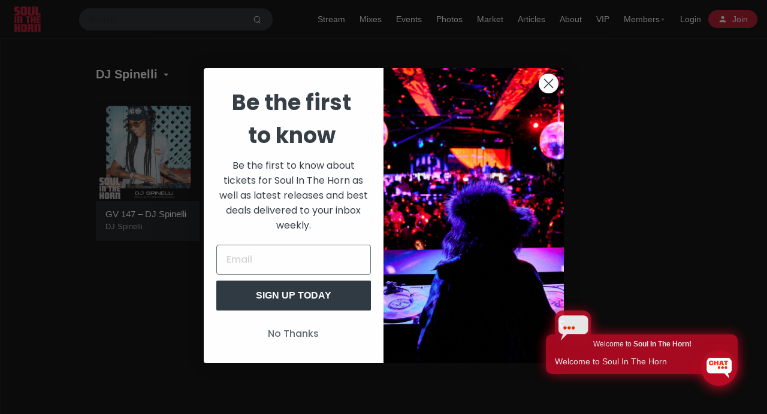

--- FILE ---
content_type: text/html; charset=UTF-8
request_url: https://soulinthehorn.com/artist/dj-spinelli/
body_size: 38978
content:
<!doctype html>
<html lang="en-US" class="dark hide-site-title">
<head>
	<meta charset="UTF-8" />
	<meta name="viewport" content="width=device-width, initial-scale=1, maximum-scale=1, shrink-to-fit=no" />
	<link rel="profile" href="https://gmpg.org/xfn/11" />
	<title>DJ Spinelli &#8211; Soul in the Horn</title>
<meta name='robots' content='max-image-preview:large' />
<script type='application/javascript'  id='pys-version-script'>console.log('PixelYourSite Free version 11.1.3');</script>
<link rel='dns-prefetch' href='//static.klaviyo.com' />
<link rel='dns-prefetch' href='//soulinthehorn.com' />
<link rel='dns-prefetch' href='//assets.swarmcdn.com' />
<link rel='dns-prefetch' href='//cdnjs.cloudflare.com' />
<link rel="alternate" type="application/rss+xml" title="Soul in the Horn &raquo; Feed" href="https://soulinthehorn.com/feed/" />
<link rel="alternate" type="application/rss+xml" title="Soul in the Horn &raquo; Comments Feed" href="https://soulinthehorn.com/comments/feed/" />
<link rel="preconnect" href="https://assets.swarmcdn.com"><link rel="alternate" type="application/rss+xml" title="Soul in the Horn &raquo; DJ Spinelli Artist Feed" href="https://soulinthehorn.com/artist/dj-spinelli/feed/" />
<style id='wp-img-auto-sizes-contain-inline-css'>
img:is([sizes=auto i],[sizes^="auto," i]){contain-intrinsic-size:3000px 1500px}
/*# sourceURL=wp-img-auto-sizes-contain-inline-css */
</style>
<link rel='stylesheet' id='mp-theme-css' href='https://soulinthehorn.com/wp-content/plugins/memberpress/css/ui/theme.css?ver=1.12.11' media='all' />
<style id='wp-emoji-styles-inline-css'>

	img.wp-smiley, img.emoji {
		display: inline !important;
		border: none !important;
		box-shadow: none !important;
		height: 1em !important;
		width: 1em !important;
		margin: 0 0.07em !important;
		vertical-align: -0.1em !important;
		background: none !important;
		padding: 0 !important;
	}
/*# sourceURL=wp-emoji-styles-inline-css */
</style>
<link rel='stylesheet' id='wp-block-library-css' href='https://soulinthehorn.com/wp-includes/css/dist/block-library/style.min.css?ver=6.9' media='all' />
<link rel='stylesheet' id='wc-blocks-style-css' href='https://soulinthehorn.com/wp-content/plugins/woocommerce/assets/client/blocks/wc-blocks.css?ver=wc-10.4.3' media='all' />
<style id='global-styles-inline-css'>
:root{--wp--preset--aspect-ratio--square: 1;--wp--preset--aspect-ratio--4-3: 4/3;--wp--preset--aspect-ratio--3-4: 3/4;--wp--preset--aspect-ratio--3-2: 3/2;--wp--preset--aspect-ratio--2-3: 2/3;--wp--preset--aspect-ratio--16-9: 16/9;--wp--preset--aspect-ratio--9-16: 9/16;--wp--preset--color--black: #000000;--wp--preset--color--cyan-bluish-gray: #abb8c3;--wp--preset--color--white: #ffffff;--wp--preset--color--pale-pink: #f78da7;--wp--preset--color--vivid-red: #cf2e2e;--wp--preset--color--luminous-vivid-orange: #ff6900;--wp--preset--color--luminous-vivid-amber: #fcb900;--wp--preset--color--light-green-cyan: #7bdcb5;--wp--preset--color--vivid-green-cyan: #00d084;--wp--preset--color--pale-cyan-blue: #8ed1fc;--wp--preset--color--vivid-cyan-blue: #0693e3;--wp--preset--color--vivid-purple: #9b51e0;--wp--preset--gradient--vivid-cyan-blue-to-vivid-purple: linear-gradient(135deg,rgb(6,147,227) 0%,rgb(155,81,224) 100%);--wp--preset--gradient--light-green-cyan-to-vivid-green-cyan: linear-gradient(135deg,rgb(122,220,180) 0%,rgb(0,208,130) 100%);--wp--preset--gradient--luminous-vivid-amber-to-luminous-vivid-orange: linear-gradient(135deg,rgb(252,185,0) 0%,rgb(255,105,0) 100%);--wp--preset--gradient--luminous-vivid-orange-to-vivid-red: linear-gradient(135deg,rgb(255,105,0) 0%,rgb(207,46,46) 100%);--wp--preset--gradient--very-light-gray-to-cyan-bluish-gray: linear-gradient(135deg,rgb(238,238,238) 0%,rgb(169,184,195) 100%);--wp--preset--gradient--cool-to-warm-spectrum: linear-gradient(135deg,rgb(74,234,220) 0%,rgb(151,120,209) 20%,rgb(207,42,186) 40%,rgb(238,44,130) 60%,rgb(251,105,98) 80%,rgb(254,248,76) 100%);--wp--preset--gradient--blush-light-purple: linear-gradient(135deg,rgb(255,206,236) 0%,rgb(152,150,240) 100%);--wp--preset--gradient--blush-bordeaux: linear-gradient(135deg,rgb(254,205,165) 0%,rgb(254,45,45) 50%,rgb(107,0,62) 100%);--wp--preset--gradient--luminous-dusk: linear-gradient(135deg,rgb(255,203,112) 0%,rgb(199,81,192) 50%,rgb(65,88,208) 100%);--wp--preset--gradient--pale-ocean: linear-gradient(135deg,rgb(255,245,203) 0%,rgb(182,227,212) 50%,rgb(51,167,181) 100%);--wp--preset--gradient--electric-grass: linear-gradient(135deg,rgb(202,248,128) 0%,rgb(113,206,126) 100%);--wp--preset--gradient--midnight: linear-gradient(135deg,rgb(2,3,129) 0%,rgb(40,116,252) 100%);--wp--preset--font-size--small: 13px;--wp--preset--font-size--medium: 20px;--wp--preset--font-size--large: 36px;--wp--preset--font-size--x-large: 42px;--wp--preset--spacing--20: 0.44rem;--wp--preset--spacing--30: 0.67rem;--wp--preset--spacing--40: 1rem;--wp--preset--spacing--50: 1.5rem;--wp--preset--spacing--60: 2.25rem;--wp--preset--spacing--70: 3.38rem;--wp--preset--spacing--80: 5.06rem;--wp--preset--shadow--natural: 6px 6px 9px rgba(0, 0, 0, 0.2);--wp--preset--shadow--deep: 12px 12px 50px rgba(0, 0, 0, 0.4);--wp--preset--shadow--sharp: 6px 6px 0px rgba(0, 0, 0, 0.2);--wp--preset--shadow--outlined: 6px 6px 0px -3px rgb(255, 255, 255), 6px 6px rgb(0, 0, 0);--wp--preset--shadow--crisp: 6px 6px 0px rgb(0, 0, 0);}:where(.is-layout-flex){gap: 0.5em;}:where(.is-layout-grid){gap: 0.5em;}body .is-layout-flex{display: flex;}.is-layout-flex{flex-wrap: wrap;align-items: center;}.is-layout-flex > :is(*, div){margin: 0;}body .is-layout-grid{display: grid;}.is-layout-grid > :is(*, div){margin: 0;}:where(.wp-block-columns.is-layout-flex){gap: 2em;}:where(.wp-block-columns.is-layout-grid){gap: 2em;}:where(.wp-block-post-template.is-layout-flex){gap: 1.25em;}:where(.wp-block-post-template.is-layout-grid){gap: 1.25em;}.has-black-color{color: var(--wp--preset--color--black) !important;}.has-cyan-bluish-gray-color{color: var(--wp--preset--color--cyan-bluish-gray) !important;}.has-white-color{color: var(--wp--preset--color--white) !important;}.has-pale-pink-color{color: var(--wp--preset--color--pale-pink) !important;}.has-vivid-red-color{color: var(--wp--preset--color--vivid-red) !important;}.has-luminous-vivid-orange-color{color: var(--wp--preset--color--luminous-vivid-orange) !important;}.has-luminous-vivid-amber-color{color: var(--wp--preset--color--luminous-vivid-amber) !important;}.has-light-green-cyan-color{color: var(--wp--preset--color--light-green-cyan) !important;}.has-vivid-green-cyan-color{color: var(--wp--preset--color--vivid-green-cyan) !important;}.has-pale-cyan-blue-color{color: var(--wp--preset--color--pale-cyan-blue) !important;}.has-vivid-cyan-blue-color{color: var(--wp--preset--color--vivid-cyan-blue) !important;}.has-vivid-purple-color{color: var(--wp--preset--color--vivid-purple) !important;}.has-black-background-color{background-color: var(--wp--preset--color--black) !important;}.has-cyan-bluish-gray-background-color{background-color: var(--wp--preset--color--cyan-bluish-gray) !important;}.has-white-background-color{background-color: var(--wp--preset--color--white) !important;}.has-pale-pink-background-color{background-color: var(--wp--preset--color--pale-pink) !important;}.has-vivid-red-background-color{background-color: var(--wp--preset--color--vivid-red) !important;}.has-luminous-vivid-orange-background-color{background-color: var(--wp--preset--color--luminous-vivid-orange) !important;}.has-luminous-vivid-amber-background-color{background-color: var(--wp--preset--color--luminous-vivid-amber) !important;}.has-light-green-cyan-background-color{background-color: var(--wp--preset--color--light-green-cyan) !important;}.has-vivid-green-cyan-background-color{background-color: var(--wp--preset--color--vivid-green-cyan) !important;}.has-pale-cyan-blue-background-color{background-color: var(--wp--preset--color--pale-cyan-blue) !important;}.has-vivid-cyan-blue-background-color{background-color: var(--wp--preset--color--vivid-cyan-blue) !important;}.has-vivid-purple-background-color{background-color: var(--wp--preset--color--vivid-purple) !important;}.has-black-border-color{border-color: var(--wp--preset--color--black) !important;}.has-cyan-bluish-gray-border-color{border-color: var(--wp--preset--color--cyan-bluish-gray) !important;}.has-white-border-color{border-color: var(--wp--preset--color--white) !important;}.has-pale-pink-border-color{border-color: var(--wp--preset--color--pale-pink) !important;}.has-vivid-red-border-color{border-color: var(--wp--preset--color--vivid-red) !important;}.has-luminous-vivid-orange-border-color{border-color: var(--wp--preset--color--luminous-vivid-orange) !important;}.has-luminous-vivid-amber-border-color{border-color: var(--wp--preset--color--luminous-vivid-amber) !important;}.has-light-green-cyan-border-color{border-color: var(--wp--preset--color--light-green-cyan) !important;}.has-vivid-green-cyan-border-color{border-color: var(--wp--preset--color--vivid-green-cyan) !important;}.has-pale-cyan-blue-border-color{border-color: var(--wp--preset--color--pale-cyan-blue) !important;}.has-vivid-cyan-blue-border-color{border-color: var(--wp--preset--color--vivid-cyan-blue) !important;}.has-vivid-purple-border-color{border-color: var(--wp--preset--color--vivid-purple) !important;}.has-vivid-cyan-blue-to-vivid-purple-gradient-background{background: var(--wp--preset--gradient--vivid-cyan-blue-to-vivid-purple) !important;}.has-light-green-cyan-to-vivid-green-cyan-gradient-background{background: var(--wp--preset--gradient--light-green-cyan-to-vivid-green-cyan) !important;}.has-luminous-vivid-amber-to-luminous-vivid-orange-gradient-background{background: var(--wp--preset--gradient--luminous-vivid-amber-to-luminous-vivid-orange) !important;}.has-luminous-vivid-orange-to-vivid-red-gradient-background{background: var(--wp--preset--gradient--luminous-vivid-orange-to-vivid-red) !important;}.has-very-light-gray-to-cyan-bluish-gray-gradient-background{background: var(--wp--preset--gradient--very-light-gray-to-cyan-bluish-gray) !important;}.has-cool-to-warm-spectrum-gradient-background{background: var(--wp--preset--gradient--cool-to-warm-spectrum) !important;}.has-blush-light-purple-gradient-background{background: var(--wp--preset--gradient--blush-light-purple) !important;}.has-blush-bordeaux-gradient-background{background: var(--wp--preset--gradient--blush-bordeaux) !important;}.has-luminous-dusk-gradient-background{background: var(--wp--preset--gradient--luminous-dusk) !important;}.has-pale-ocean-gradient-background{background: var(--wp--preset--gradient--pale-ocean) !important;}.has-electric-grass-gradient-background{background: var(--wp--preset--gradient--electric-grass) !important;}.has-midnight-gradient-background{background: var(--wp--preset--gradient--midnight) !important;}.has-small-font-size{font-size: var(--wp--preset--font-size--small) !important;}.has-medium-font-size{font-size: var(--wp--preset--font-size--medium) !important;}.has-large-font-size{font-size: var(--wp--preset--font-size--large) !important;}.has-x-large-font-size{font-size: var(--wp--preset--font-size--x-large) !important;}
/*# sourceURL=global-styles-inline-css */
</style>

<style id='classic-theme-styles-inline-css'>
/*! This file is auto-generated */
.wp-block-button__link{color:#fff;background-color:#32373c;border-radius:9999px;box-shadow:none;text-decoration:none;padding:calc(.667em + 2px) calc(1.333em + 2px);font-size:1.125em}.wp-block-file__button{background:#32373c;color:#fff;text-decoration:none}
/*# sourceURL=/wp-includes/css/classic-themes.min.css */
</style>
<link rel='stylesheet' id='responsive-block-swap-style-css' href='https://soulinthehorn.com/wp-content/plugins/responsive-block-swap/build/style-index.css?ver=00db415023f0943f2cc6' media='all' />
<link rel='stylesheet' id='edsanimate-animo-css-css' href='https://soulinthehorn.com/wp-content/plugins/animate-it/assets/css/animate-animo.css?ver=6.9' media='all' />
<link rel='stylesheet' id='contact-form-7-css' href='https://soulinthehorn.com/wp-content/plugins/contact-form-7/includes/css/styles.css?ver=6.1.4' media='all' />
<link rel='stylesheet' id='loop-block-style-css' href='https://soulinthehorn.com/wp-content/plugins/loop-block/build/style.min.css?ver=13.0' media='all' />
<link rel='stylesheet' id='play-block-style-css' href='https://soulinthehorn.com/wp-content/plugins/play-block/build/style.min.css?ver=13.0' media='all' />
<link rel='stylesheet' id='woocommerce-layout-css' href='https://soulinthehorn.com/wp-content/plugins/woocommerce/assets/css/woocommerce-layout.css?ver=10.4.3' media='all' />
<link rel='stylesheet' id='woocommerce-smallscreen-css' href='https://soulinthehorn.com/wp-content/plugins/woocommerce/assets/css/woocommerce-smallscreen.css?ver=10.4.3' media='only screen and (max-width: 768px)' />
<link rel='stylesheet' id='woocommerce-general-css' href='https://soulinthehorn.com/wp-content/plugins/woocommerce/assets/css/woocommerce.css?ver=10.4.3' media='all' />
<style id='woocommerce-inline-inline-css'>
.woocommerce form .form-row .required { visibility: visible; }
/*# sourceURL=woocommerce-inline-inline-css */
</style>
<link rel='stylesheet' id='wp-event-manager-registrations-frontend-css' href='https://soulinthehorn.com/wp-content/plugins/wp-event-manager-registrations/assets/css/frontend.min.css?ver=6.9' media='all' />
<link rel='stylesheet' id='jquery-ui-style-css' href='https://cdnjs.cloudflare.com/ajax/libs/jqueryui/1.12.1/jquery-ui.min.css?ver=6.9' media='all' />
<link rel='stylesheet' id='wpem-sell-tickets-css-css' href='https://soulinthehorn.com/wp-content/plugins/wp-event-manager-sell-tickets/assets/css/frontend.min.css?ver=1' media='all' />
<link rel='stylesheet' id='wp-event-manager-frontend-css' href='https://soulinthehorn.com/wp-content/plugins/wp-event-manager/assets/css/frontend.min.css?ver=6.9' media='all' />
<link rel='stylesheet' id='wp-event-manager-jquery-ui-css-css' href='https://soulinthehorn.com/wp-content/plugins/wp-event-manager/assets/js/jquery-ui/jquery-ui.css?ver=6.9' media='all' />
<link rel='stylesheet' id='wp-event-manager-jquery-timepicker-css-css' href='https://soulinthehorn.com/wp-content/plugins/wp-event-manager/assets/js/jquery-timepicker/jquery.timepicker.min.css?ver=6.9' media='all' />
<link rel='stylesheet' id='wp-event-manager-grid-style-css' href='https://soulinthehorn.com/wp-content/plugins/wp-event-manager/assets/css/wpem-grid.min.css?ver=6.9' media='all' />
<link rel='stylesheet' id='wp-event-manager-font-style-css' href='https://soulinthehorn.com/wp-content/plugins/wp-event-manager/assets/fonts/style.css?ver=6.9' media='all' />
<link rel='stylesheet' id='awb-css' href='https://soulinthehorn.com/wp-content/plugins/advanced-backgrounds/assets/awb/awb.min.css?ver=1.12.8' media='all' />
<link rel='stylesheet' id='widget-for-eventbrite-api-css' href='https://soulinthehorn.com/wp-content/plugins/freemius-premium/frontend/css/frontend.css?ver=6.4.1' media='all' />
<link rel='stylesheet' id='parent-style-css' href='https://soulinthehorn.com/wp-content/themes/waveme/style.css?ver=6.9' media='all' />
<link rel='stylesheet' id='ffl-style-css' href='https://soulinthehorn.com/wp-content/themes/waveme-child/style.css?ver=6.9' media='all' />
<style id='ffl-style-inline-css'>
:root{ --color-primary: #b70b23; }
/*# sourceURL=ffl-style-inline-css */
</style>
<link rel='stylesheet' id='ffl-custom-style-css' href='https://soulinthehorn.com/wp-content/themes/waveme/theme/theme.css?ver=6.9' media='all' />
<link rel='stylesheet' id='ffl-woocommerce-css-css' href='https://soulinthehorn.com/wp-content/themes/waveme/woocommerce/woo.css?ver=6.9' media='all' />
<link rel='stylesheet' id='qcld-wp-chatbot-common-style-css' href='https://soulinthehorn.com/wp-content/plugins/wpbot-pro-starter/css/common-style.css?ver=13.3.2' media='screen' />
<style id='qcld-wp-chatbot-common-style-inline-css'>
/* chatbox icon */ ul.wp-chatbot-messages-container > li > .wp-chatbot-avatar { background-color: #333 !important; } .wp-chatbot-agent-profile .wp-chatbot-widget-avatar { background-color: #B70B23 !important; } ul.wp-chatbot-messages-container > li > .wp-chatbot-paragraph, .wp-chatbot-agent-profile .wp-chatbot-bubble { background-color: #B70B23 !important; } ul.wp-chatbot-messages-container > li.wp-chat-user-msg > .wp-chatbot-paragraph { background-color: #666666 !important; } .wp-chatbot-notification-container { box-shadow: 0 0 20px #B70B23 !important; background-color: #B70B23 !important; } .wp-chatbot-notification-widget-avatar { background-color: #B70B23 !important; background: #B70B23 !important;} button.wp-chatbot-ball, .wpbot_chatopen_iconanimation, .wp-chatbot-ball:focus { background-color: #B70B23 !important; background: rgb(183 11 35) !important; box-shadow: #B70B23 0px 4px 20px;} .wp-chatbot-notification-widget-avatar{ box-shadow: #B70B23 0px 4px 20px; } button.wp-chatbot-ball:hover {background: #E5990D !important; box-shadow: #E5990D 0px 4px 20px;} .wp-chatbot-editor-container { border-top: 0px solid #ccc !important; } .wp-chatbot-ball:hover, .wp-chatbot-ball:focus { background: #ffffff; }.wp-chatbot-ball{
                background: #fff !important;
            }
            .wp-chatbot-ball:hover, .wp-chatbot-ball:focus{
                background: #fff !important;
            }
            .qc_wpbot_floating_main{
                background-color: #fff !important;
            }
            .qc_wpbot_floating_main:hover, .qc_wpbot_floating_main:focus{
                background-color: #fff !important;
            }
            
/*# sourceURL=qcld-wp-chatbot-common-style-inline-css */
</style>
<link rel='stylesheet' id='qcld-wp-chatbot-magnifict-qcpopup-css-css' href='https://soulinthehorn.com/wp-content/plugins/wpbot-pro-starter/css/magnific-popup.css?ver=13.3.2' media='screen' />
<link rel='stylesheet' id='qlcd-wp-chatbot-font-awe-css' href='https://soulinthehorn.com/wp-content/plugins/wpbot-pro-starter/css/font-awesome.min.css?ver=13.3.2' media='screen' />
<link rel='stylesheet' id='qlcd-wp-chatbot-ani-mate-css' href='https://soulinthehorn.com/wp-content/plugins/wpbot-pro-starter/css/animate.css?ver=13.3.2' media='screen' />
<style id='block-visibility-screen-size-styles-inline-css'>
/* Large screens (desktops, 992px and up) */
@media ( min-width: 992px ) {
	.block-visibility-hide-large-screen {
		display: none !important;
	}
}

/* Medium screens (tablets, between 768px and 992px) */
@media ( min-width: 768px ) and ( max-width: 991.98px ) {
	.block-visibility-hide-medium-screen {
		display: none !important;
	}
}

/* Small screens (mobile devices, less than 768px) */
@media ( max-width: 767.98px ) {
	.block-visibility-hide-small-screen {
		display: none !important;
	}
}
/*# sourceURL=block-visibility-screen-size-styles-inline-css */
</style>
<script type="text/template" id="tmpl-variation-template">
	<div class="woocommerce-variation-description">{{{ data.variation.variation_description }}}</div>
	<div class="woocommerce-variation-price">{{{ data.variation.price_html }}}</div>
	<div class="woocommerce-variation-availability">{{{ data.variation.availability_html }}}</div>
</script>
<script type="text/template" id="tmpl-unavailable-variation-template">
	<p role="alert">Sorry, this product is unavailable. Please choose a different combination.</p>
</script>
<script id="jquery-core-js-extra">
var pysFacebookRest = {"restApiUrl":"https://soulinthehorn.com/wp-json/pys-facebook/v1/event","debug":""};
//# sourceURL=jquery-core-js-extra
</script>
<script src="https://soulinthehorn.com/wp-includes/js/jquery/jquery.min.js?ver=3.7.1" id="jquery-core-js"></script>
<script src="https://soulinthehorn.com/wp-includes/js/jquery/jquery-migrate.min.js?ver=3.4.1" id="jquery-migrate-js"></script>
<script src="https://soulinthehorn.com/wp-includes/js/dist/hooks.min.js?ver=dd5603f07f9220ed27f1" id="wp-hooks-js"></script>
<script id="zxcvbn-async-js-extra">
var _zxcvbnSettings = {"src":"https://soulinthehorn.com/wp-includes/js/zxcvbn.min.js"};
//# sourceURL=zxcvbn-async-js-extra
</script>
<script src="https://soulinthehorn.com/wp-includes/js/zxcvbn-async.min.js?ver=1.0" id="zxcvbn-async-js"></script>
<script src="https://soulinthehorn.com/wp-content/plugins/woocommerce/assets/js/jquery-blockui/jquery.blockUI.min.js?ver=2.7.0-wc.10.4.3" id="wc-jquery-blockui-js" defer data-wp-strategy="defer"></script>
<script src="https://soulinthehorn.com/wp-content/plugins/woocommerce/assets/js/js-cookie/js.cookie.min.js?ver=2.1.4-wc.10.4.3" id="wc-js-cookie-js" defer data-wp-strategy="defer"></script>
<script id="woocommerce-js-extra">
var woocommerce_params = {"ajax_url":"/wp-admin/admin-ajax.php","wc_ajax_url":"/?wc-ajax=%%endpoint%%","i18n_password_show":"Show password","i18n_password_hide":"Hide password"};
//# sourceURL=woocommerce-js-extra
</script>
<script src="https://soulinthehorn.com/wp-content/plugins/woocommerce/assets/js/frontend/woocommerce.min.js?ver=10.4.3" id="woocommerce-js" defer data-wp-strategy="defer"></script>
<script src="https://soulinthehorn.com/wp-includes/js/jquery/ui/core.min.js?ver=1.13.3" id="jquery-ui-core-js"></script>
<script data-cfasync="false" id="smartvideo_swarmdetect-js-before">
				var swarmoptions = {
					swarmcdnkey: "d5054ee1-a8d3-407b-86c9-2bf3db4ddf5f",
					autoreplace: {"youtube":true,"youtubecaptions":false,"videotag":false},
					theme: {"primaryColor":"#ffde17"},
					plugins: {},
					iframeReplacement: "iframe"
				};
			
//# sourceURL=smartvideo_swarmdetect-js-before
</script>
<script data-cfasync="false" async src="https://assets.swarmcdn.com/cross/swarmdetect.js?ver=2.1.2" id="smartvideo_swarmdetect-js"></script>
<script src="https://soulinthehorn.com/wp-includes/js/jquery/ui/mouse.min.js?ver=1.13.3" id="jquery-ui-mouse-js"></script>
<script src="https://soulinthehorn.com/wp-includes/js/jquery/ui/resizable.min.js?ver=1.13.3" id="jquery-ui-resizable-js"></script>
<script src="https://soulinthehorn.com/wp-includes/js/jquery/ui/draggable.min.js?ver=1.13.3" id="jquery-ui-draggable-js"></script>
<script src="https://soulinthehorn.com/wp-includes/js/jquery/ui/controlgroup.min.js?ver=1.13.3" id="jquery-ui-controlgroup-js"></script>
<script src="https://soulinthehorn.com/wp-includes/js/jquery/ui/checkboxradio.min.js?ver=1.13.3" id="jquery-ui-checkboxradio-js"></script>
<script src="https://soulinthehorn.com/wp-includes/js/jquery/ui/button.min.js?ver=1.13.3" id="jquery-ui-button-js"></script>
<script src="https://soulinthehorn.com/wp-includes/js/jquery/ui/dialog.min.js?ver=1.13.3" id="jquery-ui-dialog-js"></script>
<script id="widget-for-eventbrite-api-js-extra">
var wfea_frontend = {"ajaxurl":"https://soulinthehorn.com/wp-admin/admin-ajax.php","nonce":"71dbfc89b2"};
//# sourceURL=widget-for-eventbrite-api-js-extra
</script>
<script id="widget-for-eventbrite-api-js-before">
console.debug = function() {};
//# sourceURL=widget-for-eventbrite-api-js-before
</script>
<script src="https://soulinthehorn.com/wp-content/plugins/freemius-premium/frontend/js/frontend.js?ver=6.4.1" id="widget-for-eventbrite-api-js"></script>
<script src="https://soulinthehorn.com/wp-content/themes/waveme-child/js/topbutton.js?ver=6.9" id="custom-script-js"></script>
<script id="wc-single-product-js-extra">
var wc_single_product_params = {"i18n_required_rating_text":"Please select a rating","i18n_rating_options":["1 of 5 stars","2 of 5 stars","3 of 5 stars","4 of 5 stars","5 of 5 stars"],"i18n_product_gallery_trigger_text":"View full-screen image gallery","review_rating_required":"yes","flexslider":{"rtl":false,"animation":"slide","smoothHeight":true,"directionNav":false,"controlNav":"thumbnails","slideshow":false,"animationSpeed":500,"animationLoop":false,"allowOneSlide":false},"zoom_enabled":"","zoom_options":[],"photoswipe_enabled":"","photoswipe_options":{"shareEl":false,"closeOnScroll":false,"history":false,"hideAnimationDuration":0,"showAnimationDuration":0},"flexslider_enabled":""};
//# sourceURL=wc-single-product-js-extra
</script>
<script src="https://soulinthehorn.com/wp-content/plugins/woocommerce/assets/js/frontend/single-product.min.js?ver=10.4.3" id="wc-single-product-js" defer data-wp-strategy="defer"></script>
<script src="https://soulinthehorn.com/wp-includes/js/underscore.min.js?ver=1.13.7" id="underscore-js"></script>
<script id="wp-util-js-extra">
var _wpUtilSettings = {"ajax":{"url":"/wp-admin/admin-ajax.php"}};
//# sourceURL=wp-util-js-extra
</script>
<script src="https://soulinthehorn.com/wp-includes/js/wp-util.min.js?ver=6.9" id="wp-util-js"></script>
<script id="wc-add-to-cart-variation-js-extra">
var wc_add_to_cart_variation_params = {"wc_ajax_url":"/?wc-ajax=%%endpoint%%","i18n_no_matching_variations_text":"Sorry, no products matched your selection. Please choose a different combination.","i18n_make_a_selection_text":"Please select some product options before adding this product to your cart.","i18n_unavailable_text":"Sorry, this product is unavailable. Please choose a different combination.","i18n_reset_alert_text":"Your selection has been reset. Please select some product options before adding this product to your cart."};
//# sourceURL=wc-add-to-cart-variation-js-extra
</script>
<script src="https://soulinthehorn.com/wp-content/plugins/woocommerce/assets/js/frontend/add-to-cart-variation.min.js?ver=10.4.3" id="wc-add-to-cart-variation-js" defer data-wp-strategy="defer"></script>
<script src="https://soulinthehorn.com/wp-content/plugins/woocommerce/assets/js/zoom/jquery.zoom.min.js?ver=1.7.21-wc.10.4.3" id="wc-zoom-js" defer data-wp-strategy="defer"></script>
<script src="https://soulinthehorn.com/wp-content/plugins/woocommerce/assets/js/flexslider/jquery.flexslider.min.js?ver=2.7.2-wc.10.4.3" id="wc-flexslider-js" defer data-wp-strategy="defer"></script>
<script id="wpm-js-extra">
var wpm = {"ajax_url":"https://soulinthehorn.com/wp-admin/admin-ajax.php","root":"https://soulinthehorn.com/wp-json/","nonce_wp_rest":"43bbc73892","nonce_ajax":"fd9788a4db"};
//# sourceURL=wpm-js-extra
</script>
<script src="https://soulinthehorn.com/wp-content/plugins/woocommerce-google-adwords-conversion-tracking-tag/js/public/wpm-public.p1.min.js?ver=1.49.3" id="wpm-js"></script>
<script src="https://soulinthehorn.com/wp-content/plugins/pixelyoursite/dist/scripts/jquery.bind-first-0.2.3.min.js?ver=6.9" id="jquery-bind-first-js"></script>
<script src="https://soulinthehorn.com/wp-content/plugins/pixelyoursite/dist/scripts/js.cookie-2.1.3.min.js?ver=2.1.3" id="js-cookie-pys-js"></script>
<script src="https://soulinthehorn.com/wp-content/plugins/pixelyoursite/dist/scripts/tld.min.js?ver=2.3.1" id="js-tld-js"></script>
<script id="pys-js-extra">
var pysOptions = {"staticEvents":{"facebook":{"init_event":[{"delay":0,"type":"static","ajaxFire":false,"name":"PageView","pixelIds":["894817701880665"],"eventID":"2f1ad4fd-af97-4be2-bf3b-ee649fc4d4a9","params":{"page_title":"DJ Spinelli","post_type":"artist","post_id":627,"plugin":"PixelYourSite","user_role":"guest","event_url":"soulinthehorn.com/artist/dj-spinelli/"},"e_id":"init_event","ids":[],"hasTimeWindow":false,"timeWindow":0,"woo_order":"","edd_order":""}]}},"dynamicEvents":{"automatic_event_form":{"facebook":{"delay":0,"type":"dyn","name":"Form","pixelIds":["894817701880665"],"eventID":"cfb872ab-7a79-474b-a909-e4b17e8457d2","params":{"page_title":"DJ Spinelli","post_type":"artist","post_id":627,"plugin":"PixelYourSite","user_role":"guest","event_url":"soulinthehorn.com/artist/dj-spinelli/"},"e_id":"automatic_event_form","ids":[],"hasTimeWindow":false,"timeWindow":0,"woo_order":"","edd_order":""}},"automatic_event_download":{"facebook":{"delay":0,"type":"dyn","name":"Download","extensions":["","doc","exe","js","pdf","ppt","tgz","zip","xls"],"pixelIds":["894817701880665"],"eventID":"d95e7751-94cd-4cfb-bf1a-b97d5222f29a","params":{"page_title":"DJ Spinelli","post_type":"artist","post_id":627,"plugin":"PixelYourSite","user_role":"guest","event_url":"soulinthehorn.com/artist/dj-spinelli/"},"e_id":"automatic_event_download","ids":[],"hasTimeWindow":false,"timeWindow":0,"woo_order":"","edd_order":""}},"automatic_event_comment":{"facebook":{"delay":0,"type":"dyn","name":"Comment","pixelIds":["894817701880665"],"eventID":"44dd288d-2c8e-49f5-9025-ae36ebf59f7b","params":{"page_title":"DJ Spinelli","post_type":"artist","post_id":627,"plugin":"PixelYourSite","user_role":"guest","event_url":"soulinthehorn.com/artist/dj-spinelli/"},"e_id":"automatic_event_comment","ids":[],"hasTimeWindow":false,"timeWindow":0,"woo_order":"","edd_order":""}},"automatic_event_scroll":{"facebook":{"delay":0,"type":"dyn","name":"PageScroll","scroll_percent":30,"pixelIds":["894817701880665"],"eventID":"9d4e3333-9545-4989-abf3-794b69d4c919","params":{"page_title":"DJ Spinelli","post_type":"artist","post_id":627,"plugin":"PixelYourSite","user_role":"guest","event_url":"soulinthehorn.com/artist/dj-spinelli/"},"e_id":"automatic_event_scroll","ids":[],"hasTimeWindow":false,"timeWindow":0,"woo_order":"","edd_order":""}},"automatic_event_time_on_page":{"facebook":{"delay":0,"type":"dyn","name":"TimeOnPage","time_on_page":30,"pixelIds":["894817701880665"],"eventID":"82774430-24cb-46b9-bf32-06b02edf0a52","params":{"page_title":"DJ Spinelli","post_type":"artist","post_id":627,"plugin":"PixelYourSite","user_role":"guest","event_url":"soulinthehorn.com/artist/dj-spinelli/"},"e_id":"automatic_event_time_on_page","ids":[],"hasTimeWindow":false,"timeWindow":0,"woo_order":"","edd_order":""}}},"triggerEvents":[],"triggerEventTypes":[],"facebook":{"pixelIds":["894817701880665"],"advancedMatching":{"external_id":"ceaeefbffbbfeedfeebff"},"advancedMatchingEnabled":true,"removeMetadata":false,"wooVariableAsSimple":false,"serverApiEnabled":true,"wooCRSendFromServer":false,"send_external_id":null,"enabled_medical":false,"do_not_track_medical_param":["event_url","post_title","page_title","landing_page","content_name","categories","category_name","tags"],"meta_ldu":false},"debug":"","siteUrl":"https://soulinthehorn.com","ajaxUrl":"https://soulinthehorn.com/wp-admin/admin-ajax.php","ajax_event":"221da9920a","enable_remove_download_url_param":"1","cookie_duration":"7","last_visit_duration":"60","enable_success_send_form":"","ajaxForServerEvent":"1","ajaxForServerStaticEvent":"1","useSendBeacon":"1","send_external_id":"1","external_id_expire":"180","track_cookie_for_subdomains":"1","google_consent_mode":"1","gdpr":{"ajax_enabled":false,"all_disabled_by_api":false,"facebook_disabled_by_api":false,"analytics_disabled_by_api":false,"google_ads_disabled_by_api":false,"pinterest_disabled_by_api":false,"bing_disabled_by_api":false,"externalID_disabled_by_api":false,"facebook_prior_consent_enabled":true,"analytics_prior_consent_enabled":true,"google_ads_prior_consent_enabled":null,"pinterest_prior_consent_enabled":true,"bing_prior_consent_enabled":true,"cookiebot_integration_enabled":false,"cookiebot_facebook_consent_category":"marketing","cookiebot_analytics_consent_category":"statistics","cookiebot_tiktok_consent_category":"marketing","cookiebot_google_ads_consent_category":"marketing","cookiebot_pinterest_consent_category":"marketing","cookiebot_bing_consent_category":"marketing","consent_magic_integration_enabled":false,"real_cookie_banner_integration_enabled":false,"cookie_notice_integration_enabled":false,"cookie_law_info_integration_enabled":false,"analytics_storage":{"enabled":true,"value":"granted","filter":false},"ad_storage":{"enabled":true,"value":"granted","filter":false},"ad_user_data":{"enabled":true,"value":"granted","filter":false},"ad_personalization":{"enabled":true,"value":"granted","filter":false}},"cookie":{"disabled_all_cookie":false,"disabled_start_session_cookie":false,"disabled_advanced_form_data_cookie":false,"disabled_landing_page_cookie":false,"disabled_first_visit_cookie":false,"disabled_trafficsource_cookie":false,"disabled_utmTerms_cookie":false,"disabled_utmId_cookie":false},"tracking_analytics":{"TrafficSource":"direct","TrafficLanding":"https://soulinthehorn.com/artist/dj-spinelli/","TrafficUtms":[],"TrafficUtmsId":[]},"GATags":{"ga_datalayer_type":"default","ga_datalayer_name":"dataLayerPYS"},"woo":{"enabled":true,"enabled_save_data_to_orders":true,"addToCartOnButtonEnabled":true,"addToCartOnButtonValueEnabled":true,"addToCartOnButtonValueOption":"price","singleProductId":null,"removeFromCartSelector":"form.woocommerce-cart-form .remove","addToCartCatchMethod":"add_cart_hook","is_order_received_page":false,"containOrderId":false},"edd":{"enabled":false},"cache_bypass":"1769108024"};
//# sourceURL=pys-js-extra
</script>
<script src="https://soulinthehorn.com/wp-content/plugins/pixelyoursite/dist/scripts/public.js?ver=11.1.3" id="pys-js"></script>
<script id="wc-settings-dep-in-header-js-after">
console.warn( "Scripts that have a dependency on [wc-settings, wc-blocks-checkout] must be loaded in the footer, klaviyo-klaviyo-checkout-block-editor-script was registered to load in the header, but has been switched to load in the footer instead. See https://github.com/woocommerce/woocommerce-gutenberg-products-block/pull/5059" );
console.warn( "Scripts that have a dependency on [wc-settings, wc-blocks-checkout] must be loaded in the footer, klaviyo-klaviyo-checkout-block-view-script was registered to load in the header, but has been switched to load in the footer instead. See https://github.com/woocommerce/woocommerce-gutenberg-products-block/pull/5059" );
//# sourceURL=wc-settings-dep-in-header-js-after
</script>
<link rel="https://api.w.org/" href="https://soulinthehorn.com/wp-json/" /><link rel="alternate" title="JSON" type="application/json" href="https://soulinthehorn.com/wp-json/wp/v2/artist/627" /><link rel="EditURI" type="application/rsd+xml" title="RSD" href="https://soulinthehorn.com/xmlrpc.php?rsd" />
<meta name="generator" content="WordPress 6.9" />
<meta name="generator" content="WooCommerce 10.4.3" />
390719102332014	<noscript><style>.woocommerce-product-gallery{ opacity: 1 !important; }</style></noscript>
	
<!-- START Pixel Manager for WooCommerce -->

		<script>

			window.wpmDataLayer = window.wpmDataLayer || {};
			window.wpmDataLayer = Object.assign(window.wpmDataLayer, {"cart":{},"cart_item_keys":{},"version":{"number":"1.49.3","pro":false,"eligible_for_updates":false,"distro":"fms","beta":false,"show":true},"pixels":{"google":{"linker":{"settings":null},"user_id":false,"ads":{"conversion_ids":{"AW-10953079254":"72TFCKCF04oYENbz6uYo"},"dynamic_remarketing":{"status":true,"id_type":"post_id","send_events_with_parent_ids":true},"google_business_vertical":"retail","phone_conversion_number":"","phone_conversion_label":""},"analytics":{"ga4":{"measurement_id":"G-Z85W3874DX","parameters":{},"mp_active":false,"debug_mode":false,"page_load_time_tracking":false},"id_type":"post_id"},"tag_id":"AW-10953079254","tag_id_suppressed":[],"tag_gateway":{"measurement_path":""},"tcf_support":false,"consent_mode":{"is_active":false,"wait_for_update":500,"ads_data_redaction":false,"url_passthrough":true}},"facebook":{"pixel_id":"894817701880665","dynamic_remarketing":{"id_type":"post_id"},"capi":false,"advanced_matching":false,"exclusion_patterns":[],"fbevents_js_url":"https://connect.facebook.net/en_US/fbevents.js"}},"shop":{"list_name":"","list_id":"","page_type":"","currency":"USD","selectors":{"addToCart":[],"beginCheckout":[]},"order_duplication_prevention":true,"view_item_list_trigger":{"test_mode":false,"background_color":"green","opacity":0.5,"repeat":true,"timeout":1000,"threshold":0.8},"variations_output":true,"session_active":false},"page":{"id":25468,"title":"GV 147 &#8211; DJ Spinelli","type":"station","categories":[],"parent":{"id":0,"title":"GV 147 &#8211; DJ Spinelli","type":"station","categories":[]}},"general":{"user_logged_in":false,"scroll_tracking_thresholds":[],"page_id":25468,"exclude_domains":[],"server_2_server":{"active":false,"ip_exclude_list":[],"pageview_event_s2s":{"is_active":false,"pixels":["facebook"]}},"consent_management":{"explicit_consent":false},"lazy_load_pmw":false}});

		</script>

		
<!-- END Pixel Manager for WooCommerce -->
<link rel="icon" href="https://soulinthehorn.com/wp-content/uploads/2021/09/soulinthehorn-logo-100x100.png" sizes="32x32" />
<link rel="icon" href="https://soulinthehorn.com/wp-content/uploads/2021/09/soulinthehorn-logo-300x300.png" sizes="192x192" />
<link rel="apple-touch-icon" href="https://soulinthehorn.com/wp-content/uploads/2021/09/soulinthehorn-logo-300x300.png" />
<meta name="msapplication-TileImage" content="https://soulinthehorn.com/wp-content/uploads/2021/09/soulinthehorn-logo-300x300.png" />
		<style id="wp-custom-css">
			/* Pride Event - Button add - Ticket Removal- hide 6-30-24 */

.thirdparty-eventbutton .wp-block-button__link{
    padding: 2em 0 !important;
}
		
/* X10 Landing Page */
body.X10_bodywrap{
	background-image:url(https://soulinthehorn.com/wp-content/uploads/2025/08/x10_backdrop-1-scaled.png); 
	background-position:center;
	background-color:#000;
	background-size:160%;
	background-repeat:no-repeat;
	background-attachment:fixed;
}

.blockpad_1{
	padding:2em;
}

.blockpad_2{
	padding:2em 0 2em 0;
}

.X10_nospace{
	padding-top:0px;
	margin-top:0px;
	padding-bottom:0px;
	margin-bottom:0px;
}

.x10_curvecorners{
    background-color: #32363ded;
    border-radius: 1em 1em .5em .5em;
}

.x10_curvecorners_top{
    background-color: #32363ded;
    border-radius: 1em 1em 0em 0em;
}

.x10_curvecorners_bottom{
    background-color: #32363ded;
    border-radius: 0em 0em .5em .5em;
}
.x10_curveme{}

.x10_curveme img, .ytp-cued-thumbnail-overlay-image{
    background-color: #32363ded;
    border-radius: 1em 1em .5em .5em;
}

.X10_bodywrap .site-main > .entry > .entry-content > *:not(.alignwide):not(.alignfull):not(.alignleft):not(.alignright):not(.is-style-wide) {
    width: calc(100% - var(--x-gap) * 13);
    max-width: var(--content-width);
    margin-left: auto;
    margin-right: auto;
}

.X10_fa .wp-block-cover__background{
    opacity: 0.125;

}

:root :where(.X10_fa.wp-block-cover p:not(.has-text-color))
 {
    color: inherit;
    font-size: 1.4em;
   /* font-weight: bold;  */
}


.X10_bodywrap .wp-block-columns{
	gap:0em !important;
}

.X10_bodywrap .red_but_grid .wp-block-button__link{
       background-color: #ed1f1e !important;
}


.X10_bodywrap .red_but_grid.wp-block-buttons>.wp-block-button{
    display: inline-block;
    margin: 6px;
	
}

.X10_bodywrap .red_but_grid.wp-block-buttons>.wp-block-button:last-child{
    display: inline-block;
    margin: 6px 0 6px 6px;
}


/* EV Event Listings */

.X10_bodywrap .wfea-short-date-item-image{
	display:none;
}

.X10_bodywrap .button.wfea-short-date__modal-view-details{
	   text-decoration: none;
    margin: 0 !important;
    display: inline-block;
    transition: all 0.3s ease-in-out;
    text-transform: uppercase !important;
    border-radius: 5px  !important;
    color: #fff !important;
    background-color: #e6b924 !important;
    padding: 7px 16px 8px !important;
    font-size: 18.9px !important;
    font-weight: 600 !important;
    font-stretch: normal !important;
    font-style: normal !important;
    line-height: 1.5 !important;
    letter-spacing: normal !important;
    text-align: left !important;
    margin-right: 10px !important;
    box-shadow: unset !important;
    border: none;
    width: auto;
    cursor: pointer;
    min-height: auto !important; 
}

.X10_bodywrap .eventbrite-item-description, .X10_bodywrap .wfea-short-date__prices, .X10_bodywrap .wfea-short-date-item-tags, .X10_bodywrap .wfea-short-date-item-datetime{
	color: #fff !important;
}



.X10_bodywrap .wfea-short-date-item-title h3 a{
	color: #e6b924 !important;
}

.X10_bodywrap .wfea-button.book-now__link{
	background-color: #ed1f1e !important;
}

.X10_bodywrap .footer_cta{
	display:none;
}


body section.wfea .wfea-banner {
     background-color: transparent; 
}

section.wfea.grid .entry-meta, .wfea-grid__content .entry-content {
	border-bottom:0 transparent solid;
	display:none;
}

.wfea-grid__content .entry-content {
		display:none !important;	
}
.wfea-grid__content .entry-content:before{
		display:none !important;
}
.wfea-grid__content .entry-content:after{
		display:none !important;
}

section.wfea.grid article .wfea-group .wfea-grid-hero{
	height:100%;
}

section.wfea.grid article .wfea-group {
	border:solid white 1.2px;
	border-radius: 3px;
}

.wfea-grid__head-date .eaw-time {

    font-size: 1.6em;
    text-transform: uppercase;
    font-weight: bold;
    color: #ef4040;

}

section.wfea .booknow a.button{
	margin-top:0px !important;
	 color: #dd1010;
   background-color: #ffffff;
   font-weight: bold;
	font-size:1.35em !important;
}


.wfea-grid__excerpt {
	margin-left:1em;
}

.wfea button.wfea-modal-view-details {
    margin: 7px 0 0 0;
    padding: 0;
    color: cyan !important;
    border: none;
    background: transparent;
    /* color: inherit; */
    font-weight: bold;
    float: right;
    text-decoration: unset;
    text-align: right;
    font-size: large;
}

.wfea-group header.entry-header {
   margin-top: 1em !important;
}



/* X10 YT Embed */

.yt-embed-wrap{
	
}



/* custom event copy mobile */

.cus_ev_item{
	padding: 0 1.2em;
}

.cus_ev_item img{
	border:white solid .05em;
}

	/* popup*/

.eds-collapsible-pane-layout {
    background-color: #39364f !important;
    background-color: var(--eds-background, #39364f) !important;
}

.eds-card {
    background: #39364f !important;
    background: var(--eds-background, #39364f) !important;
}

#eds-modal-title .eds-text-color--ui-800 {
	color:#fff !important;
	color: var(--eds-ui-800, var(--eds-ui-800, #fff)) !important;
}

.eds-modal__title-container span {
    color: #6f7287 !important;
    color: var(--eds-ui-600, var(--eds-ui-600, #ff7e90)) !important;
}

.eds-modal__title-container .eds-divider__hr{
	display:none !important;
}

.eds-modal .eds-modal__footer-background{
	border-top: 0 solid transparent !important;
}



/* chatbox icon */ ul.wp-chatbot-messages-container > li > .wp-chatbot-avatar { background-color: #333 !important; } .wp-chatbot-agent-profile .wp-chatbot-widget-avatar { background-color: #B70B23 !important; } ul.wp-chatbot-messages-container > li > .wp-chatbot-paragraph, .wp-chatbot-agent-profile .wp-chatbot-bubble { background-color: #B70B23 !important; } ul.wp-chatbot-messages-container > li.wp-chat-user-msg > .wp-chatbot-paragraph { background-color: #666666 !important; } .wp-chatbot-notification-container { box-shadow: 0 0 20px #B70B23 !important; background-color: #B70B23 !important; } .wp-chatbot-notification-widget-avatar { background-color: #B70B23 !important; background: #B70B23 !important;} button.wp-chatbot-ball, .wpbot_chatopen_iconanimation, .wp-chatbot-ball:focus { background-color: #B70B23 !important; background: rgb(183 11 35) !important; box-shadow: #B70B23 0px 4px 20px;} .wp-chatbot-notification-widget-avatar{ box-shadow: #B70B23 0px 4px 20px; } button.wp-chatbot-ball:hover {background: #E5990D !important; box-shadow: #E5990D 0px 4px 20px;} .wp-chatbot-editor-container { border-top: 0px solid #ccc !important; } .wp-chatbot-ball:hover, .wp-chatbot-ball:focus { background: #ffffff; }

.wp-chatbot-notification-widget-avatar {
    border-radius: 22%;
    padding-left: 1.5px;
	  padding-right: 1.5px;
}


.rsvpnow_top a {
 padding: 2.8125rem 1.5rem;
	background-color: #ffffff;
	color: #000;
}

/* gallery fix */

figure.wp-block-gallery.has-nested-images {
    flex-wrap: wrap;
}

/* Replace event ticket type */

.wpem-event-ticket-type.Free .wpem-event-ticket-type-text {
    background: var(--wpem-gray-bg-color);
    color: var(--wpem-dark-color);
    padding: 5px 7px;
    display: inline-block;
    line-height: 15px;
    font-weight: 500;
    font-size: 14px;
    border-radius: 4px;
	  visibility:hidden;
}

.wpem-event-ticket-type.Free:after {
		content: "LIMITED RSVP";
		background: var(--wpem-gray-bg-color);
    color: var(--wpem-dark-color);
    padding: 5px 7px;
    display: inline-block;
    line-height: 15px;
    font-weight: 500;
    font-size: 14px;
    border-radius: 4px;
		margin-left:-45px;
}




/* hide ticket start date in event page listing  */

.wpem-ticket-start-end-date{
	display:none;
	
}

/* hide event page search */

.wpem-event-filter-wrapper, .post-4238 .entry-header {
	display:none;	
	
}

/* Event Single Page Banner */
.wpem-event-single-image > img {
    width: 100% !important;
    margin-left: unset !important;
    margin-right: unset !important;
    margin-top: unset !important; 
}

/* SmartVideo */

.vjs-swarmify-theme .vjs-poster{
	background-size:cover !important;
}
.vjs-swarmify-theme.smartvideo-player .vjs-poster {
    background-size: cover !important;
    display: block;
}

/* Checkout Form Field - background color fix" */

.dark .input, .dark input:not([type='range']):not([type='button']):not([type='submit']):not([type='reset']):not([type='checkbox']):not([type='radio']), .dark select, .dark textarea, .dark .button-primary, .dark input[type="checkbox"], .dark input[type="radio"] {
    background-color: white;
	  color: black;
}

/* Checkout Form Field - checkout field overlap fix" */

.woocommerce form .form-row::after, .woocommerce form .form-row::before, .woocommerce-page form .form-row::after, .woocommerce-page form .form-row::before {
    content: " ";
    display: table;
    clear: both;
}

/* SmartVideo label */

.SV_label {
    margin-top: .75rem;
    font-weight: bold;
    font-size: large;
}



/* Pourri Landing */

	#pourri-description{
		font-size: 1.12rem;
	}

	#performers-screen{
		display:block;
	}
	
	#performers-mobile{
		display:none;
	}
	
	#RSVP-today{
		font-weight: 900;
	}



/* return policy - event additional field */

   .wpem-additional-info-block-details-content-items {
    padding: 10px 0;
    border-bottom: 0px solid var(--wpem-gray-border-color) !important;
		 
		color:#fff !important;
}

	.wpem-additional-info-block-title{
	color:#fff !important;
}

	.wpem-additional-info-block-textarea-text{
	color:#fff !important;
}

	.wpem-additional-info-block-textarea p{
	color:#fff !important;align-content
}

.wpem-additional-info-block .wpem-heading-text, .wpem-listing-accordion.active .wpem-heading-text, .wpem-event-type-text, .wpem-event-category-text{
	color:#333 !important;
}


/* RSVP animation */


.page-id-2056 .station_tag-mixes{
	display: none;
}
.page-id-3241 .station_tag-record-pool {
	display: none;
}
.registration_details {
	display: none;
}

a[data-prdid="4297"] {
	display: none;
}

i.icon-nav, i.icon-nav:after, i.icon-nav:before{
   width: 24px;
}
.site-logo img, .site-logo svg{
   height: 2.9rem;
}

.site-logo{
	margin-left:.5em;
}

/* hide sidebar logo*/

@media only screen and (min-width: 781px) {
	#aside.site-sidebar .site-brand{
	display:none !important;
	}
}

/* gallery block fix */
figure.wp-block-gallery {	
	display:flex;
}

/* list icon */
ul{
	list-style:none;
}

/* Red Button and Red Link*/

.contains-text-link a{
	color:red !important;
}

.red_button a.wp-block-button__link{
	background-color:#E9350E !important;
}
.red_button.nopadding {
	padding:0 30px !important;
}

.red_button a.wp-block-button__link:hover{
	color: #1bff40 !important;
}

 .wp-block-column .wp-block-buttons{
gap: var(--flex-gap,0em);
}

.wp-block-separator {
	margin-top: 30px;
}

.front-view-all-btn-links > a {
	border: 4px solid #b70b23;
	font-weight: 700;
	margin-bottom: 100px;
}

.front-view-all-btn-links > a:hover {
	background-color: #b70b23 !important;
	color: #fff !important;
}

.dark body {
	background-color: black !important;
}

.about-image {
 	display: block;
  margin-left: auto;
  margin-right: auto;
  width: 95%;
}


.tribe-common-b2, .tribe-common-h5 {
	color: white !important;
}

.tribe-events-calendar-latest-past__event-date-tag-year, .tribe-events-calendar-latest-past__event-date-tag-month {
	  color: #b70b23 !important;
	font-size: 15px !important;
}

.tribe-events-c-small-cta__price {
	color: green;
}

  #avatar_wrapper {
            width: 100%;
            display: inline-block;
        }
        #twitch_wrapper {
            width: 700px;
            display: inline-block;
            float: right;
        }
        .clear {
            clear: both;
        }
 
.dj-name{
font-size: 25px;
}

.custom-post-block {
	display: inline-grid;
  width: 400px;

}

.custom-post-thumb {
	width: 300px;
}

.tribe-events-single-section-title, .tribe-events-abbr, .tribe-events-single-event-description,.tribe-events-event-cost, .tribe-events-event-cost-label, .tribe-organizer, .tribe-events-cost, .tribe-venue, .tribe-events-button, .tribe-events-gcal, .tribe-events-back {
	color: white !important;
}

.tribe-events-start-datetime-label {
	color: green !important;
}

.tribe-events-end-datetime-label {
	color: #b70b23 !important;
}

@media screen and (min-width: 866px) {
.tribe-events-calendar-latest-past__event-date-tag {
	border-right: 3px solid #b70b23 !important;
	}
}
@media screen and (max-width: 865px) {
	.tribe-events-calendar-latest-past__event-date-tag {
	border-right: none !important;
	}
}

.tribe-events-c-top-bar__datepicker-button {
	background-color: #fff !important;
	padding: 6px 15px !important;
	font-size: 12px !important;
	border-radius: 4px !important;
	line-height: 1.38 !important;
	border: 1px solid white !important;
	color: #b70b23 !important;
}

/* Home Page */

.dj-home-middle .block-loop-item .post-thumbnail {
	border-radius: 0px !important;
}

.dj-home-middle, .dj-home-middle article {
	margin: 0px !important;
}

.hero-slide-title {
	position: absolute;
	bottom: 0;
	text-align: left;
	margin-bottom: 0px;
	padding-bottom: 0px;
	padding-left: 25px;
	padding-right: 25px;
	width: 100%;
	left: 0;
	min-height: 0px;
	background: linear-gradient(180deg, hsla(0,0%,7%,.0001), #000);
}

.shopslide-wrapper {
	position: absolute;
	bottom: 0;
	margin-bottom: 0px;
	padding-left: 25px;
	padding-right: 25px;
	width: 100%;
	left: 0;
	min-height: 0px;
	background: linear-gradient(180deg, hsla(0,0%,100%,.0001), #000);
}

.shopslide-header {
	margin-bottom: 0px;
}

.shopslide-header {
	font-weight: 800;
}

.market-slider {
	width: 100% !important;
	max-width: 100% !important;
}

/* Possible dj mixes name background fix  */
	.page-id-1925 article .entry-header{
			background-color:--color-grey-500 !important;
	}

/* Homepage MM */

body.page-id-42529{
	background-color:#FCB900 !important;
}

.page-id-42529 .nav li > a {
    display: flex;
    align-items: center;
    padding: 0.375rem 0.75rem;
    position: relative;
    transition: color linear 0.2s;
    color: black;
    text-transform: uppercase;
    font-family: arial black, verdana, sans-serif;
}

.page-id-42529 .menu-secondary-container .sub-menu li > a {
	color: white;
}

.page-id-42529 .nav li.btn-link a{
    color: #fff!important;
    background-color: #000000!important;
}

.page-id-42529 i.icon-nav, .page-id-42529 i.icon-nav:before, .page-id-42529 i.icon-nav:after {
    
    background-color: black;
}

.page-id-42529 img.custom-logo {
    opacity: 0;
}

.page-id-42529 .custom-logo-link {
    background: url(https://soulinthehorn.com/wp-content/uploads/2023/09/soulinthehorn-logo-black.png);
    background-size: cover;
}

.page-id-42529 .site-sidebar .menu-item:not(.btn-link) svg {
    color: black;
}


.home-event-slider{
	padding: 3em 0 3em !important;
}


.page-id-42529 .entry-header{
	display:none !important;	
} 

#hm_event_slider .owl-stage-outer{
	transform: scale(1.038, 1.038);
}

#hm_event_slider .owl-item{
	border-right: transparent solid 30px;
	border-left: transparent solid 30px;
}

#hm_event_slider .sa_hover_container {
	border: black solid 1em !important;
	background-size:cover !important;
}

#hm_event_slider .owl-dots, .autohide-arrows .owl-nav{
	display:none !important;
}

#hm_event_slider .owl-pagination-true{
	margin-bottom:0px !important;
	display:none !important;
}

.marketplace_image{
	border-top:black solid 1.3em;
	border-bottom:black solid 1.3em;
	margin-bottom: -2rem;
}

.page-id-42529 .wp-block-button__link{ 
	background-color:transparent !important;
	font-variant:all-small-caps;
	font-weight:bold;
  font-family: arial black, verdana,-apple-system, BlinkMacSystemFont, "Segoe UI", Roboto, "Helvetica Neue", Arial, "Noto Sans", sans-serif, "Apple Color Emoji", "Segoe UI Emoji", "Segoe UI Symbol", "Noto Color Emoji";
	font-size: 3.432em !important;
	
}

.page-id-42529 .wp-block-buttons{
	margin-top: 5em;
}
.page-id-42529 .scroller.no-ajax.button{
	display:none !important;
}


#RecordPool .wp-block-loop.alignfull, #Mixes .wp-block-loop.alignfull{
    margin-left: 6rem;
    margin-right: 6rem;
}

#RecordPool .block-loop-item .post-thumbnail {
    border-radius: 0px;
    /* border-color: black; */
    border: solid white .8em;
}

#Mixes .block-loop-item .post-thumbnail {
    border-radius: 0px;
    /* border-color: black; */
    border: solid black .8em;
}

.but_noback{
	background-color:transparent !important;
}

.section_spacer{
	padding:6em 0 !important;
}

.section_title {
    margin-bottom: 0.52em !important;
    font-size: 12em !important;
	  font-family: arial black, verdana,-apple-system, BlinkMacSystemFont, "Segoe UI", Roboto, "Helvetica Neue", Arial, "Noto Sans", sans-serif, "Apple Color Emoji", "Segoe UI Emoji", "Segoe UI Symbol", "Noto Color Emoji";
}

/* Upcoming Events */

.ue_wrapper{
	  width: calc(100% - var(--x-gap) * 2);
    max-width: var(--content-width);
    margin-left: auto;
    margin-right: auto;
		margin-top: 1em;
	  margin-bottom: 1em;
}



/* Back Button */
.back_button_wrapper{
	
}


.back_button_wrapper button.btn-link  {
    color: #fff!important;
    background-color: var(--color-primary)!important;
	  text-transform:uppercase;
}

.topbutton {
height:50px;
position:fixed;
right:25px;
bottom:5px;
display:none;
}


/* Single Event Page */

.single-tribe_events .tribe-events-event-meta {
	background-color: #101316;
	border-radius: 4px;
	border: none;
}

/* Playback Page */

.post-2062 video {
	width: 100%;
}

/* Artist Loop Pages */

.block-loop-items .posted-on {
	display: none;
}

.block-loop-items .entry-title {
	margin-bottom: 0px;
}

/* Dj/artist page */

.iframe-wrapper {
	max-width: 60rem;
	margin: 0px auto;
}

.dj-wrapper {
	width: calc(100% - 5vw * 2);
	max-width: 60rem;
	margin-left: auto;
	margin-right: auto;
}

.dj-wrapper > .post-thumbnail > img {
	float: left;
	margin: 40px 30px 20px 0px;
	border-radius: 10px;
/* 	max-width: 250px;
	width: 50%; */
}

.mixes-title {
	border-bottom: 2px solid #194da6;
	line-height: 2.5rem;
	margin-top: 50px;
	padding-left: 10px;
}

@media screen and (max-width: 480px) {
	.dj-wrapper > .post-thumbnail > img {
		float: none;
		width: 100%;
		max-width: 100%
	}
	.single-artist .entry-header {
	margin-bottom: 20px;
}
}

.single-artist-genre-wrapper {
	display: flex;
}

.single-artist-genre {
	background-color: #222;
	border-radius: 4px;
	padding: 6px 12px;
	margin-right: 10px;
	white-space: nowrap;
}

/* About Page */

.btn-follow, 
.user-follower {
	display: none !important;
}

.about-diggs-wrapper, .about-prosper-wrapper {
	display: flex;
	justify-content: center;
	align-items: center;
}

.about-social-links {
	margin-bottom: 20px;
}

@media screen and (max-width: 599px) {
	.about-diggs-desc {
		order: 2;
	}
	.about-diggs > img {
		min-width: 300px;
	}
}

/* Stream Page */

.post-1863 > .entry-content {
	display: flex;
	flex-direction: column;
	margin-top: 50px;
}

.entry-title {
	display: block !important;
}

.block-loop-index.block-loop-row .block-loop-item:before {
    content: none !important;
}

/* Loop Block Bright Zoom */

.block-loop-item img {
	transition: transform 1s, filter .5s ease-in-out;
  transform-origin: center center;
  filter: brightness(80%);
}

.block-loop-item:hover img {
	filter: brightness(110%);
  transform: scale(1.05);
}

.post-thumbnail {
	overflow: hidden;
}

/* Events Page Fix */

.wpfc-loading { display: none; }

::placeholder {
  color: white;
}

.wpem-single-event-sidebar-info, .wpem-heading-text {
	color: white !important;
}

/* Single Event 
.wpem-event-single-image > img {
	width: 50% !important;
	margin-left: auto;
	margin-right: auto;
	margin-top: 45px;
}*/

.wpem-single-event-header-top {
	background-color: black !important;
}

.wpem-single-event-body {
	border-top: solid 1px #fff;
}

.wpem-single-event-wrapper > p, .wpem-single-event-body > p {
	display: none;
}

.wpem-event-ticket-info-title, .wpem-ticket-information-body, .wpem-ticket-information-fotoer {
	background-color: #202326 !important;
}

.wpem-ticket-type, .woocommerce-Price-amount, .wpem-ticket-price, .wpem-ticket-start-end-date, .remaining-tickets-counter, .wpem-ticket-description {
	color: #fff;
}

.wpem-ticket-info-wrap {
	background-color: #000 !important;
}

.wpem-viewed-event {
	color: #fff;
}

.wpem-icon-eye:hover {
	color: #444 !important;
}

.wpem-single-event-body-content > p {
	color: #fff;
}

.wpem-ticket-quantity > input {
	background-color: #fff !important;
	color: black !important;
}

.wpem-single-event-sidebar-info a {
	color: white !important;
}

/* MemeberPress */
#footer > .mp_wrapper, #side-footer > .mp_wrapper {
	display: none;
}

#footer > .mepr-price-menu, #side-footer > .mepr-price-menu {
	display: none;
}

#post-48 > .entry-content > .wp-container-6 > .wp-container-3 {
	display: block;
}

#post-48 > .entry-content > .wp-container-6 > .wp-container-3 > p, #post-48 > .entry-content > .wp-container-6 > .wp-container-3 > h2 {
	margin-bottom: 24px;
}

#post-48 > .entry-content > .wp-container-6 > .wp-container-3 > p.has-text-align-center:not(.has-large-font-size) {
	font-size: 14px !important;
}

#post-48 > .entry-content > .wp-container-6 > .wp-container-3 > .wp-container-2.wp-block-buttons 
{
	  display: flex;
    flex-wrap: wrap;
    align-items: center;
    justify-content: center;
}

#login-form {
	display: none !important;
}

/* Checkout */
.address-field .select2-selection {
	background-color: #101316 !important;
}

.select2-search__field {
	background-color: #333 !important;
}

.select2-dropdown {
	background-color: #101316 !important;
}

.select2-results__options {
	font-weight: 500 !important;
	color: #fff !important;
}

.select2-container--default .select2-results__option[data-selected=true] {
	background-color: #333 !important;
}

.select2-selection__rendered {
	font-weight: 700 !important;
}
/* tfc 28-07-2022 update */
body.single-post .wp-block-columns {
    align-items: center!important;
    margin-bottom: 1.5rem!important;
}
body.single-post .wp-block-columns p {
    margin-bottom: 0rem!important;
}
body.single-post .wp-block-columns:not(.is-not-stacked-on-mobile)>.wp-block-column {
    align-self: baseline!important;
}
/*Media Query 1921px start */
@media only screen and (max-width: 1921px) {
	
	.page-id-42529 .section_title {
    margin-bottom: .52em !important;
    font-size: 6em !important;
    
	}
	
			.X10_bodywrap .site-main > .entry > .entry-content > *:not(.alignwide):not(.alignfull):not(.alignleft):not(.alignright):not(.is-style-wide) {
			width: calc(100% - var(--x-gap) * 13);
			max-width: var(--content-width);
			margin-left: auto;
			margin-right: auto;
	}
}
/*Media Query 1921px end */

/*Media Query 781px start */
@media only screen and (max-width: 781px) {
  .single-post .wp-block-columns:not(.is-not-stacked-on-mobile)>.wp-block-column {
    flex-basis: max-content !important;
    font-size: 13px;
}
	.single-post .wp-container-14{
		gap:0px !important;
		    align-items: baseline !important;
	}
	.single-post .wp-container-21{
		gap:0px !important;
		align-items: baseline !important;
	}
	.single-post .wp-block-column{
				align-items: baseline !important;
		gap:5px;
	}
	.single-post .wp-block-button__link{
		font-size: 10px !important;
    padding: 8px 13px !important;
		text-align:right !important;
	}
	.single-post .wp-block-buttons.is-content-justification-center{
    justify-content: right !important;
}
	.single-post .wp-block-buttons.is-content-justification-right {
    justify-content: flex-end;
}
 .single-post	.wp-block-columns{
		margin-bottom:0px !important;
	 align-items: baseline !important;
	flex-wrap: nowrap!important;
	}
	.single-post .wp-container-43{
		gap:0px !important;
	}
.single-post	.wp-container-36{
		gap:0px;
	}
	.single-post .wp-container-73{
		gap:0px;
	}
	.single-post .wp-container-66{
		gap:0px;
	}
.single-post	.archive-content-column{
		margin-top:0px !important;
	}
	.single-post .wp-container-103{
		gap:0px;
	}
	.single-post .wp-container-113{
		gap:0px;
	}
	.single-post .wp-container-63{
		gap:0px;
	}

	
		gap:0px;
	}
	.single-post .wp-container-133{
		gap:0px;
	}
	.single-post .wp-container-93{
		gap:0px;
	}
	.single-post .wp-container-153{
		gap:0px;
	}
	.page-id-42529 .section_title {
    margin-bottom: 1.52em !important;
    font-size: 3.2em !important;
  
	}
	/* show sidebar logo*/
	#aside.site-sidebar .site-brand{
	display:block;
	margin-left: 1em !important;
	}

}
/* --Media Query 781px end-- */




.have-coupon-link { display: none; }
.mp-form-row.mepr_coupon { display: block; }



/* --Media Query 992px start-- */
@media only screen and (min-width: 992px) {
	
	/* Hide Sidenav on desktop */
	:root{
		--side-width: 0rem;
	}
	i.icon-nav, i.icon-nav:before, i.icon-nav:after {
     display: none;
	}
	.menu-toggle {
    display: none;
	}
	
}
/* --Media Query 992px end-- */


/* mobile home fix loop Media Queries */




/* --Media Query 1280px start-- */
@media only screen and (min-width: 1280px) {
	#Mixes .wp-block-loop, #RecordPool  .wp-block-loop{
    --loop-columns: max( var(--loop-cols) - 3, 4 );
	}
	.block-loop-dot {
    display:none !important;
	}
	.page-id-42529 .wp-block-button__link{ 
	background-color:transparent !important;
	font-variant:all-small-caps;
	font-weight:bold;
  font-family: arial black, verdana,-apple-system, BlinkMacSystemFont, "Segoe UI", Roboto, "Helvetica Neue", Arial, "Noto Sans", sans-serif, "Apple Color Emoji", "Segoe UI Emoji", "Segoe UI Symbol", "Noto Color Emoji";
	font-size: 3.432em !important;
	
  }
	

	
	
}

/* --Media Query 1280px end-- */

/* --Media Query 1080px start-- */
@media only screen and (max-width: 1080px) {

			.X10_bodywrap .site-main > .entry > .entry-content > *:not(.alignwide):not(.alignfull):not(.alignleft):not(.alignright):not(.is-style-wide) {
			width: calc(100% - var(--x-gap) * 6);
			max-width: var(--content-width);
			margin-left: auto;
			margin-right: auto;
	}


/* --Media Query 1080px end-- */


/* --Media Query 960px start-- */
@media only screen and (max-width: 960px) {

	.page-id-42529 .wp-block-button__link {
    font-size: 3.432em !important;
	}
	.page-id-42529 .wp-block-buttons {
    margin-top: 2em;
	}
	
	form div.needsclick{
		width:100% !important;
		min-width:100% !important;
		min-height:unset !important;
		display:block !important;
		flex-direction:unset !important;
	}	
	
	
	form.needsclick > div.needsclick:nth-child(1){
		transform: translate(-5px, 0px);
	}
	
	
	form.needsclick div.needsclick:nth-child(2){
		display:none!important;
	}
	
	form.needsclick div.needsclick:nth-child(2)[data-testid="form-row"]{
		display:block !important;
		
	}
	form.needsclick div.needsclick:nth-child(2)[data-testid="form-row"] p{
		
		text-align:center !important;
	}
	
	form div.needsclick div.needsclick{
		width:100% !important;
		min-width:100% !important;
		min-height:unset !important;
		display:block !important;
		flex-direction:unset !important;
		
	}	
	
	form.needsclick{
		padding: 44px 38px !important;
	}	
	
	form.needsclick div div div input{
		width:100% !important;
		
	}	
	
	


}
/* --Media Query 960px end-- */

/* --Media Query 960px start-- */
@media only screen and (min-width: 960px) {
	#Mixes .wp-block-loop, #RecordPool  .wp-block-loop{
    --loop-columns: max( var(--loop-cols) - 3, 3 );
	}
}
/* --Media Query 960px end-- */


/* --Media Query 600px min start-- */
@media only screen and (min-width: 600px) {

		/* photos page 4-up */
		
		body.category-photos .archive-content-column {
				grid-template-columns: repeat(4,1fr);
		}
	
		body.category-photos .archive-content, body.category-photos .archive-header{
			max-width: 135em;
		}
	
		body.category-photos .archive-content .post-thumbnail {
    aspect-ratio: 4/5;
		}
	
		body.category-photos .archive-content .post-thumbnail img {
    height:100%;
			object-fit:cover;
		}

}
/* --Media Query 600px min end-- */


/* --Media Query 437px start-- */
@media only screen and (max-width: 437px) {
	  .single-post .wp-block-columns:not(.is-not-stacked-on-mobile)>.wp-block-column {
    font-size: 10px;
}
 .single-post	.wp-block-columns{
	flex-wrap: nowrap!important;
	}
	
	.page-id-42529 .section_title {
    margin-bottom: 2.52em !important;
    font-size: 2em !important;
  
	}
	.page-id-42529 .wp-block-button__link {
    font-size: 2.232em !important;
  }
	/* show sidebar logo*/
	#aside.site-sidebar .site-brand{
	display:block;
	margin-left: 1em !important;
	}
	
	.home-event-slider {
    padding: 3em 0 0em !important;
  }
	
	
}
/* --Media Query 437px end-- */

/* --Media Query 420px start-- */
@media only screen and (max-width: 421px) {	
	
				.X10_bodywrap .site-main > .entry > .entry-content > *:not(.alignwide):not(.alignfull):not(.alignleft):not(.alignright):not(.is-style-wide) {
			width: calc(100% - var(--x-gap) * 2);
			max-width: var(--content-width);
			margin-left: auto;
			margin-right: auto;
	}
	
}
	
/* --Media Query 420px start-- */
@media only screen and (max-width: 420px) {

	.page-id-42529 .section_title {
    margin-bottom: 1.52em !important;
    font-size: 1.9em !important;
    padding: 0 1em;
	}
	
	/* Pourri Landing */
	
	#pourri-description{
		font-size: 0.875rem;
	}
	
	#performers-screen{
		display:none;
	}
	
	#performers-mobile{
		display:block;
	}
	
	#performers-mobile p{
		margin-bottom:.5rem;
	}
	

	
	#virgin-explore h4, #virgin-explore .h4 {
    font-size: 1.05rem;
	}
	
	#virgin-explore .wp-block-columns {
    gap: 12px;
	}
	
	#virgin-explore .wp-block-buttons>.wp-block-button.has-custom-font-size .wp-block-button__link {
    font-size: 19PX !important;
	}
	
	
	body.X10_bodywrap{
		background-image:url(https://soulinthehorn.com/wp-content/uploads/2025/08/x10_backdrop-1-scaled.png);
		background-position:center;
		background-color:#000;
		background-size:220%;
		background-repeat:no-repeat;
		background-attachment:fixed;
	}



}
/* --Media Query 420px end-- */


/* --Media Query 220px start-- */
@media only screen and (max-width: 959px) {
	#Mixes .wp-block-loop, #RecordPool  .wp-block-loop{
    --loop-columns: max( var(--loop-cols) - 3, 1 ) ;
	}
}		</style>
		<link rel='stylesheet' id='qcld-wp-chatbot-style-css' href='https://soulinthehorn.com/wp-content/plugins/wpbot-pro-starter/templates/template-03/style.css?ver=13.3.2' media='screen' />
</head>

<body class="archive tax-artist term-dj-spinelli term-627 wp-custom-logo wp-embed-responsive wp-theme-waveme wp-child-theme-waveme-child theme-waveme woocommerce-no-js primary-menu-has-icon waveme-child-theme">
		<input type="checkbox" id="menu-state" >
	<input type="checkbox" id="search-state">
	<header id="header" class="site-header">
		<!-- <div class="site-headbar">
	<p>Mock header, user can add custom html here</p>
</div> -->
<div class="header-container">
	<div class="site-navbar">
			<label for="menu-state" class="menu-toggle"><i class="icon-nav"></i></label>
<div class="site-brand">
				<div class="site-logo"><a href="https://soulinthehorn.com/" class="custom-logo-link" rel="home"><img width="500" height="500" src="https://soulinthehorn.com/wp-content/uploads/2021/09/soulinthehorn-logo.png" class="custom-logo" alt="Soul in the Horn" decoding="async" fetchpriority="high" srcset="https://soulinthehorn.com/wp-content/uploads/2021/09/soulinthehorn-logo.png 500w, https://soulinthehorn.com/wp-content/uploads/2021/09/soulinthehorn-logo-300x300.png 300w, https://soulinthehorn.com/wp-content/uploads/2021/09/soulinthehorn-logo-100x100.png 100w, https://soulinthehorn.com/wp-content/uploads/2021/09/soulinthehorn-logo-150x150.png 150w" sizes="(max-width: 500px) 100vw, 500px" /></a></div>
								<p class="site-title"><a href="https://soulinthehorn.com/" rel="home">Soul in the Horn</a></p>
			</div>
		<div class="flex"></div>
		<form class="search-form" method="get" action="https://soulinthehorn.com">
			<input type="search" placeholder="Search..." value="" name="s" data-toggle="dropdown" autocomplete="off" autocorrect="off" autocapitalize="off" spellcheck="false">
			<label for="search-state" id="icon-search">
				<i class="icon-search"><i></i></i>
			</label>
			<div class="dropdown-menu"></div>
		</form>
		<div class="flex"></div>
					<nav id="secondary-menu" class="secondary-menu">
				<label id="icon-nav"> ⋯ </label>
				<div class="menu-secondary-container"><ul id="menu-secondary" class="nav"><li id="menu-item-2224" class="menu-item menu-item-type-post_type menu-item-object-page menu-item-2224"><a href="https://soulinthehorn.com/stream/">Stream</a></li>
<li id="menu-item-3261" class="menu-item menu-item-type-post_type menu-item-object-page menu-item-3261"><a href="https://soulinthehorn.com/creative-type/djs/">Mixes</a></li>
<li id="menu-item-70348" class="menu-item menu-item-type-post_type menu-item-object-page menu-item-70348"><a href="https://soulinthehorn.com/events/">Events</a></li>
<li id="menu-item-19110" class="menu-item menu-item-type-taxonomy menu-item-object-category menu-item-19110"><a href="https://soulinthehorn.com/category/photos/">Photos</a></li>
<li id="menu-item-2228" class="menu-item menu-item-type-custom menu-item-object-custom menu-item-2228"><a target="_blank" href="https://market.soulinthehorn.com/">Market</a></li>
<li id="menu-item-19329" class="menu-item menu-item-type-taxonomy menu-item-object-category menu-item-19329"><a href="https://soulinthehorn.com/category/articles/">Articles</a></li>
<li id="menu-item-2227" class="menu-item menu-item-type-post_type menu-item-object-page menu-item-2227"><a href="https://soulinthehorn.com/about/">About</a></li>
<li id="menu-item-9887" class="menu-item menu-item-type-post_type menu-item-object-page menu-item-9887"><a href="https://soulinthehorn.com/vip-virtual-space/">VIP</a></li>
<li id="menu-item-3262" class="menu-item menu-item-type-custom menu-item-object-custom menu-item-has-children menu-item-3262"><a href="#">Members</a>
<ul class="sub-menu">
	<li id="menu-item-3819" class="menu-item menu-item-type-custom menu-item-object-custom menu-item-3819"><a href="/playback">Playback</a></li>
	<li id="menu-item-2223" class="menu-item menu-item-type-post_type menu-item-object-page menu-item-2223"><a href="https://soulinthehorn.com/record-pool/">Record Pool</a></li>
	<li id="menu-item-3263" class="menu-item menu-item-type-post_type menu-item-object-page menu-item-3263"><a href="https://soulinthehorn.com/mixes/">Mixes</a></li>
</ul>
</li>
</ul></div>			</nav>
		
					<nav class="menu-before-login">
				<div class="menu-before-login-container"><ul id="menu-before-login" class="nav"><li id="menu-item-1557" class="menu-item menu-item-type-post_type menu-item-object-page menu-item-1557"><a href="https://soulinthehorn.com/login/">Login</a></li>
<li id="menu-item-1558" class="icon-user btn-link menu-item menu-item-type-post_type menu-item-object-page menu-has-icon menu-item-1558"><a href="https://soulinthehorn.com/login/?action=register"><svg xmlns="http://www.w3.org/2000/svg" width="16" height="16" stroke-width="2" stroke-linecap="round" stroke-linejoin="round" aria-hidden="true" role="img" focusable="false" class="svg-icon" viewBox="0 0 24 24" fill="currentColor"><path d="M0 0h24v24H0z" fill="none"/><path d="M12 12c2.21 0 4-1.79 4-4s-1.79-4-4-4-4 1.79-4 4 1.79 4 4 4zm0 2c-2.67 0-8 1.34-8 4v2h16v-2c0-2.66-5.33-4-8-4z"/></svg><span>Join</span></a></li>
</ul></div>			</nav>
					</div>
</div>
	</header>
	
	<aside id="aside" class="site-sidebar">
		<div class="site-brand">
		<label for="menu-state" class="menu-toggle"><i class="icon-nav"></i></label>
				<div class="site-logo"><a href="https://soulinthehorn.com/" class="custom-logo-link" rel="home"><img width="500" height="500" src="https://soulinthehorn.com/wp-content/uploads/2021/09/soulinthehorn-logo.png" class="custom-logo" alt="Soul in the Horn" decoding="async" srcset="https://soulinthehorn.com/wp-content/uploads/2021/09/soulinthehorn-logo.png 500w, https://soulinthehorn.com/wp-content/uploads/2021/09/soulinthehorn-logo-300x300.png 300w, https://soulinthehorn.com/wp-content/uploads/2021/09/soulinthehorn-logo-100x100.png 100w, https://soulinthehorn.com/wp-content/uploads/2021/09/soulinthehorn-logo-150x150.png 150w" sizes="(max-width: 500px) 100vw, 500px" /></a></div>
								<p class="site-title"><a href="https://soulinthehorn.com/" rel="home">Soul in the Horn</a></p>
			</div>
				<nav id="primary-menu" class="primary-menu">
			<div class="menu-browse-container"><ul id="menu-browse" class="nav"><li id="menu-item-703" class="icon-airplay menu-item menu-item-type-custom menu-item-object-custom menu-has-icon menu-item-703"><a href="https://soulinthehorn.com/stream/"><svg xmlns="http://www.w3.org/2000/svg" width="16" height="16" stroke-width="2" stroke-linecap="round" stroke-linejoin="round" aria-hidden="true" role="img" focusable="false" class="svg-icon" viewBox="0 0 24 24" fill="currentColor"><path d="M6 22h12l-6-6zM21 3H3c-1.1 0-2 .9-2 2v12c0 1.1.9 2 2 2h4v-2H3V5h18v12h-4v2h4c1.1 0 2-.9 2-2V5c0-1.1-.9-2-2-2z"/></svg><span>Stream</span></a></li>
<li id="menu-item-2299" class="icon-disc menu-item menu-item-type-post_type menu-item-object-page menu-has-icon menu-item-2299"><a href="https://soulinthehorn.com/creative-type/djs/"><svg xmlns="http://www.w3.org/2000/svg" width="16" height="16" stroke-width="2" stroke-linecap="round" stroke-linejoin="round" aria-hidden="true" role="img" focusable="false" class="svg-icon" viewBox="0 0 24 24" fill="currentColor"><path d="M12 2C6.48 2 2 6.48 2 12s4.48 10 10 10 10-4.48 10-10S17.52 2 12 2zm0 14.5c-2.49 0-4.5-2.01-4.5-4.5S9.51 7.5 12 7.5s4.5 2.01 4.5 4.5-2.01 4.5-4.5 4.5zm0-5.5c-.55 0-1 .45-1 1s.45 1 1 1 1-.45 1-1-.45-1-1-1z"/></svg><span>DJ Mixes</span></a></li>
<li id="menu-item-22298" class="icon-dot menu-item menu-item-type-taxonomy menu-item-object-category menu-has-icon menu-item-22298"><a href="https://soulinthehorn.com/category/photos/"><svg xmlns="http://www.w3.org/2000/svg" width="16" height="16" stroke-width="2" stroke-linecap="round" stroke-linejoin="round" aria-hidden="true" role="img" focusable="false" class="svg-icon" viewBox="0 0 24 24" fill="currentColor"><circle cx="12" cy="12" r="3" fill="currentColor"></circle></svg><span>Photos</span></a></li>
<li id="menu-item-3251" class="icon-event menu-item menu-item-type-custom menu-item-object-custom menu-has-icon menu-item-3251"><a href="/events/"><svg xmlns="http://www.w3.org/2000/svg" width="16" height="16" stroke-width="2" stroke-linecap="round" stroke-linejoin="round" aria-hidden="true" role="img" focusable="false" class="svg-icon" viewBox="0 0 24 24" fill="currentColor"><path d="M17 12h-5v5h5v-5zM16 1v2H8V1H6v2H5c-1.11 0-1.99.9-1.99 2L3 19a2 2 0 0 0 2 2h14c1.1 0 2-.9 2-2V5c0-1.1-.9-2-2-2h-1V1h-2zm3 18H5V8h14v11z"/></svg><span>Events</span></a></li>
<li id="menu-item-2217" class="icon-shopping-cart menu-item menu-item-type-custom menu-item-object-custom menu-has-icon menu-item-2217"><a target="_blank" href="https://market.soulinthehorn.com/"><svg xmlns="http://www.w3.org/2000/svg" width="16" height="16" stroke-width="2" stroke-linecap="round" stroke-linejoin="round" aria-hidden="true" role="img" focusable="false" class="svg-icon" viewBox="0 0 24 24" fill="currentColor"><path d="M7 18c-1.1 0-1.99.9-1.99 2S5.9 22 7 22s2-.9 2-2-.9-2-2-2zM1 2v2h2l3.6 7.59-1.35 2.45c-.16.28-.25.61-.25.96 0 1.1.9 2 2 2h12v-2H7.42c-.14 0-.25-.11-.25-.25l.03-.12.9-1.63h7.45c.75 0 1.41-.41 1.75-1.03l3.58-6.49A1.003 1.003 0 0 0 20 4H5.21l-.94-2H1zm16 16c-1.1 0-1.99.9-1.99 2s.89 2 1.99 2 2-.9 2-2-.9-2-2-2z"/></svg><span>Market</span></a></li>
<li id="menu-item-4711" class="icon-library-books menu-item menu-item-type-post_type menu-item-object-page current_page_parent menu-has-icon menu-item-4711"><a href="https://soulinthehorn.com/news/"><svg xmlns="http://www.w3.org/2000/svg" width="16" height="16" stroke-width="2" stroke-linecap="round" stroke-linejoin="round" aria-hidden="true" role="img" focusable="false" class="svg-icon" viewBox="0 0 24 24" fill="currentColor"><path d="M4 6H2v14c0 1.1.9 2 2 2h14v-2H4V6zm16-4H8c-1.1 0-2 .9-2 2v12c0 1.1.9 2 2 2h12c1.1 0 2-.9 2-2V4c0-1.1-.9-2-2-2zm-1 9H9V9h10v2zm-4 4H9v-2h6v2zm4-8H9V5h10v2z"/></svg><span>Articles</span></a></li>
<li id="menu-item-2219" class="icon-info menu-item menu-item-type-post_type menu-item-object-page menu-has-icon menu-item-2219"><a href="https://soulinthehorn.com/about/"><svg xmlns="http://www.w3.org/2000/svg" width="16" height="16" stroke-width="2" stroke-linecap="round" stroke-linejoin="round" aria-hidden="true" role="img" focusable="false" class="svg-icon" viewBox="0 0 24 24" fill="currentColor"><path d="M12 2C6.48 2 2 6.48 2 12s4.48 10 10 10 10-4.48 10-10S17.52 2 12 2zm1 15h-2v-6h2v6zm0-8h-2V7h2v2z"/></svg><span>About</span></a></li>
<li id="menu-item-3238" class="icon-card-membership menu-item menu-item-type-custom menu-item-object-custom menu-item-has-children menu-has-icon menu-item-3238"><a href="#"><svg xmlns="http://www.w3.org/2000/svg" width="16" height="16" stroke-width="2" stroke-linecap="round" stroke-linejoin="round" aria-hidden="true" role="img" focusable="false" class="svg-icon" viewBox="0 0 24 24" fill="currentColor"><path d="M20 2H4c-1.11 0-2 .89-2 2v11c0 1.11.89 2 2 2h4v5l4-2 4 2v-5h4c1.11 0 2-.89 2-2V4c0-1.11-.89-2-2-2zm0 13H4v-2h16v2zm0-5H4V4h16v6z"/></svg><span>Members</span></a>
<ul class="sub-menu">
	<li id="menu-item-2216" class="icon-disc menu-item menu-item-type-post_type menu-item-object-page menu-has-icon menu-item-2216"><a href="https://soulinthehorn.com/record-pool/"><svg xmlns="http://www.w3.org/2000/svg" width="16" height="16" stroke-width="2" stroke-linecap="round" stroke-linejoin="round" aria-hidden="true" role="img" focusable="false" class="svg-icon" viewBox="0 0 24 24" fill="currentColor"><path d="M12 2C6.48 2 2 6.48 2 12s4.48 10 10 10 10-4.48 10-10S17.52 2 12 2zm0 14.5c-2.49 0-4.5-2.01-4.5-4.5S9.51 7.5 12 7.5s4.5 2.01 4.5 4.5-2.01 4.5-4.5 4.5zm0-5.5c-.55 0-1 .45-1 1s.45 1 1 1 1-.45 1-1-.45-1-1-1z"/></svg><span>Record Pool</span></a></li>
	<li id="menu-item-3820" class="icon-fast-rewind menu-item menu-item-type-custom menu-item-object-custom menu-has-icon menu-item-3820"><a href="/playback"><svg xmlns="http://www.w3.org/2000/svg" width="16" height="16" stroke-width="2" stroke-linecap="round" stroke-linejoin="round" aria-hidden="true" role="img" focusable="false" class="svg-icon" viewBox="0 0 24 24" fill="currentColor"><path d="M11 18V6l-8.5 6 8.5 6zm.5-6l8.5 6V6l-8.5 6z"/></svg><span>Playback</span></a></li>
	<li id="menu-item-3250" class="icon-music menu-item menu-item-type-post_type menu-item-object-page menu-has-icon menu-item-3250"><a href="https://soulinthehorn.com/mixes/"><svg xmlns="http://www.w3.org/2000/svg" width="16" height="16" stroke-width="2" stroke-linecap="round" stroke-linejoin="round" aria-hidden="true" role="img" focusable="false" class="svg-icon" viewBox="0 0 24 24" fill="currentColor"><path d="M20 2H8c-1.1 0-2 .9-2 2v12c0 1.1.9 2 2 2h12c1.1 0 2-.9 2-2V4c0-1.1-.9-2-2-2zm-2 5h-3v5.5a2.5 2.5 0 0 1-5 0 2.5 2.5 0 0 1 2.5-2.5c.57 0 1.08.19 1.5.51V5h4v2zM4 6H2v14c0 1.1.9 2 2 2h14v-2H4V6z"/></svg><span>Mixes</span></a></li>
</ul>
</li>
<li id="menu-item-21490" class="icon-book menu-item menu-item-type-post_type menu-item-object-page menu-has-icon menu-item-21490"><a href="https://soulinthehorn.com/booking/"><svg xmlns="http://www.w3.org/2000/svg" width="16" height="16" stroke-width="2" stroke-linecap="round" stroke-linejoin="round" aria-hidden="true" role="img" focusable="false" class="svg-icon" viewBox="0 0 24 24" fill="currentColor"><path d="M18 2H6c-1.1 0-2 .9-2 2v16c0 1.1.9 2 2 2h12c1.1 0 2-.9 2-2V4c0-1.1-.9-2-2-2zM6 4h5v8l-2.5-1.5L6 12V4z"/></svg><span>Booking</span></a></li>
<li id="menu-item-21697" class="icon-list menu-item menu-item-type-post_type menu-item-object-page menu-has-icon menu-item-21697"><a href="https://soulinthehorn.com/coil/"><svg xmlns="http://www.w3.org/2000/svg" width="16" height="16" stroke-width="2" stroke-linecap="round" stroke-linejoin="round" aria-hidden="true" role="img" focusable="false" class="svg-icon" viewBox="0 0 24 24" fill="currentColor"><path d="M3 13h2v-2H3v2zm0 4h2v-2H3v2zm0-8h2V7H3v2zm4 4h14v-2H7v2zm0 4h14v-2H7v2zM7 7v2h14V7H7z"/></svg><span>Coil for Artists and Creators</span></a></li>
</ul></div>		</nav>
		<span class="flex"></span>
			</aside>
	<div class="backdrop"><i></i><i></i><i></i></div>
	<div id="content" class="site-content">

  <div id="primary" class="content-area">
    <main id="main" class="site-main">
            <header class="archive-header archive-header-with-filter">
          <h1 class="archive-title">DJ Spinelli</h1> <span class="dropdown-toggle" data-toggle="dropdown"></span> <div class="dropdown-menu dropdown-term-filter"><ul>	<li class="cat-item cat-item-673"><a href="https://soulinthehorn.com/artist/llmind/">!llMind</a>
</li>
	<li class="cat-item cat-item-598"><a href="https://soulinthehorn.com/artist/4-am-nyc/">4 AM NYC</a>
</li>
	<li class="cat-item cat-item-588"><a href="https://soulinthehorn.com/artist/a-sol-provider/">A Sol Provider</a>
</li>
	<li class="cat-item cat-item-557"><a href="https://soulinthehorn.com/artist/abunai/">ABUNAI</a>
</li>
	<li class="cat-item cat-item-640"><a href="https://soulinthehorn.com/artist/administer/">Administer</a>
</li>
	<li class="cat-item cat-item-484"><a href="https://soulinthehorn.com/artist/ahmed-sirour/">Ahmed Sirour</a>
</li>
	<li class="cat-item cat-item-389"><a href="https://soulinthehorn.com/artist/alan-king/">Alan King</a>
</li>
	<li class="cat-item cat-item-626"><a href="https://soulinthehorn.com/artist/alex-mccracken/">Alex McCracken</a>
</li>
	<li class="cat-item cat-item-521"><a href="https://soulinthehorn.com/artist/aline-rocha/">Aline Rocha</a>
</li>
	<li class="cat-item cat-item-649"><a href="https://soulinthehorn.com/artist/amerie/">Amerie</a>
</li>
	<li class="cat-item cat-item-507"><a href="https://soulinthehorn.com/artist/anna-krylova/">Anna Krylova</a>
</li>
	<li class="cat-item cat-item-516"><a href="https://soulinthehorn.com/artist/apx/">APX</a>
</li>
	<li class="cat-item cat-item-369"><a href="https://soulinthehorn.com/artist/aq/">AQ</a>
</li>
	<li class="cat-item cat-item-763"><a href="https://soulinthehorn.com/artist/armando/">Armando</a>
</li>
	<li class="cat-item cat-item-616"><a href="https://soulinthehorn.com/artist/artone/">Artone</a>
</li>
	<li class="cat-item cat-item-418"><a href="https://soulinthehorn.com/artist/ash-lauryn/">Ash Lauryn</a>
</li>
	<li class="cat-item cat-item-326"><a href="https://soulinthehorn.com/artist/augusta/">Augusta</a>
</li>
	<li class="cat-item cat-item-390"><a href="https://soulinthehorn.com/artist/ayanna-heaven/">Ayanna Heaven</a>
</li>
	<li class="cat-item cat-item-584"><a href="https://soulinthehorn.com/artist/backstreet-boys/">Backstreet Boys</a>
</li>
	<li class="cat-item cat-item-769"><a href="https://soulinthehorn.com/artist/bam-bam/">Bam Bam</a>
</li>
	<li class="cat-item cat-item-663"><a href="https://soulinthehorn.com/artist/banda-black-rio/">Banda Black Rio</a>
</li>
	<li class="cat-item cat-item-755"><a href="https://soulinthehorn.com/artist/ben-hixon/">Ben Hixon</a>
</li>
	<li class="cat-item cat-item-387"><a href="https://soulinthehorn.com/artist/betochuquer/">Betochuquer</a>
</li>
	<li class="cat-item cat-item-302"><a href="https://soulinthehorn.com/artist/betuquer/">Betuquer</a>
</li>
	<li class="cat-item cat-item-647"><a href="https://soulinthehorn.com/artist/beyonce/">Beyonce</a>
</li>
	<li class="cat-item cat-item-642"><a href="https://soulinthehorn.com/artist/billie-eilish/">Billie Eilish</a>
</li>
	<li class="cat-item cat-item-678"><a href="https://soulinthehorn.com/artist/black-thought/">Black Thought</a>
</li>
	<li class="cat-item cat-item-324"><a href="https://soulinthehorn.com/artist/boston-chery/">Boston Chery</a>
</li>
	<li class="cat-item cat-item-396"><a href="https://soulinthehorn.com/artist/bradford-james/">Bradford James</a>
</li>
	<li class="cat-item cat-item-727"><a href="https://soulinthehorn.com/artist/brazilian-soul-dj-rhythm/">Brazilian Soul &amp; DJ Rhythm</a>
</li>
	<li class="cat-item cat-item-655"><a href="https://soulinthehorn.com/artist/bruno-mars/">Bruno Mars</a>
</li>
	<li class="cat-item cat-item-723"><a href="https://soulinthehorn.com/artist/bryan-ferry/">Bryan Ferry</a>
</li>
	<li class="cat-item cat-item-432"><a href="https://soulinthehorn.com/artist/buscrates/">Buscrates</a>
</li>
	<li class="cat-item cat-item-334"><a href="https://soulinthehorn.com/artist/cameron-da-dj/">Cameron Da Dj</a>
</li>
	<li class="cat-item cat-item-328"><a href="https://soulinthehorn.com/artist/candice-hoyes/">Candice Hoyes</a>
</li>
	<li class="cat-item cat-item-651"><a href="https://soulinthehorn.com/artist/carl-thomas/">Carl Thomas</a>
</li>
	<li class="cat-item cat-item-505"><a href="https://soulinthehorn.com/artist/carlos-mena/">Carlos Mena</a>
</li>
	<li class="cat-item cat-item-495"><a href="https://soulinthehorn.com/artist/cee-elasaad/">Cee Elasaad</a>
</li>
	<li class="cat-item cat-item-639"><a href="https://soulinthehorn.com/artist/cee-lo/">Cee-Lo</a>
</li>
	<li class="cat-item cat-item-757"><a href="https://soulinthehorn.com/artist/chez-damier/">Chez Damier</a>
</li>
	<li class="cat-item cat-item-429"><a href="https://soulinthehorn.com/artist/chris-annibell/">Chris Annibell</a>
</li>
	<li class="cat-item cat-item-611"><a href="https://soulinthehorn.com/artist/chris-wheatley/">Chris Wheatley</a>
</li>
	<li class="cat-item cat-item-388"><a href="https://soulinthehorn.com/artist/christine-renee/">Christine Renee</a>
</li>
	<li class="cat-item cat-item-809"><a href="https://soulinthehorn.com/artist/ciudad-de-feliz/">Ciudad de Feliz</a>
</li>
	<li class="cat-item cat-item-804"><a href="https://soulinthehorn.com/artist/coflo/">Coflo</a>
</li>
	<li class="cat-item cat-item-500"><a href="https://soulinthehorn.com/artist/colin-williams/">Colin Williams</a>
</li>
	<li class="cat-item cat-item-660"><a href="https://soulinthehorn.com/artist/common/">Common</a>
</li>
	<li class="cat-item cat-item-391"><a href="https://soulinthehorn.com/artist/da-beatminerz/">Da Beatminerz</a>
</li>
	<li class="cat-item cat-item-485"><a href="https://soulinthehorn.com/artist/daniel-crawford/">Daniel Crawford</a>
</li>
	<li class="cat-item cat-item-471"><a href="https://soulinthehorn.com/artist/danny-holloway/">Danny Holloway</a>
</li>
	<li class="cat-item cat-item-318"><a href="https://soulinthehorn.com/artist/daru-jones-x-marcus-machado/">Daru Jones x Marcus Machado</a>
</li>
	<li class="cat-item cat-item-817"><a href="https://soulinthehorn.com/artist/dave-aeby/">Dave Aeby</a>
</li>
	<li class="cat-item cat-item-604"><a href="https://soulinthehorn.com/artist/dax-carson/">Dax Carson</a>
</li>
	<li class="cat-item cat-item-808"><a href="https://soulinthehorn.com/artist/demuir/">Demuir</a>
</li>
	<li class="cat-item cat-item-419"><a href="https://soulinthehorn.com/artist/dez-andres/">Dez Andres</a>
</li>
	<li class="cat-item cat-item-650"><a href="https://soulinthehorn.com/artist/diamond-d/">Diamond D</a>
</li>
	<li class="cat-item cat-item-371"><a href="https://soulinthehorn.com/artist/discott/">Discott</a>
</li>
	<li class="cat-item cat-item-571"><a href="https://soulinthehorn.com/artist/dj-a-to-the-l/">DJ A To The L</a>
</li>
	<li class="cat-item cat-item-628"><a href="https://soulinthehorn.com/artist/dj-a1/">DJ A1</a>
</li>
	<li class="cat-item cat-item-358"><a href="https://soulinthehorn.com/artist/dj-administer/">DJ Administer</a>
</li>
	<li class="cat-item cat-item-502"><a href="https://soulinthehorn.com/artist/dj-alpha-whiskey/">DJ Alpha Whiskey</a>
</li>
	<li class="cat-item cat-item-332"><a href="https://soulinthehorn.com/artist/dj-applejac/">DJ Applejac</a>
</li>
	<li class="cat-item cat-item-644"><a href="https://soulinthehorn.com/artist/dj-babu/">DJ Babu</a>
</li>
	<li class="cat-item cat-item-397"><a href="https://soulinthehorn.com/artist/dj-bembona/">DJ Bembona</a>
</li>
	<li class="cat-item cat-item-442"><a href="https://soulinthehorn.com/artist/dj-bill-bh/">DJ Bill BH</a>
</li>
	<li class="cat-item cat-item-400"><a href="https://soulinthehorn.com/artist/dj-bizzon/">DJ Bizzon</a>
</li>
	<li class="cat-item cat-item-401"><a href="https://soulinthehorn.com/artist/dj-brina-payne/">DJ Brina Payne</a>
</li>
	<li class="cat-item cat-item-402"><a href="https://soulinthehorn.com/artist/dj-bruno-x/">DJ Bruno X</a>
</li>
	<li class="cat-item cat-item-372"><a href="https://soulinthehorn.com/artist/dj-center/">DJ Center</a>
</li>
	<li class="cat-item cat-item-403"><a href="https://soulinthehorn.com/artist/dj-ceo/">DJ Ceo</a>
</li>
	<li class="cat-item cat-item-373"><a href="https://soulinthehorn.com/artist/dj-cosmo/">DJ Cosmo</a>
</li>
	<li class="cat-item cat-item-409"><a href="https://soulinthehorn.com/artist/dj-darknite/">DJ Darknite</a>
</li>
	<li class="cat-item cat-item-406"><a href="https://soulinthehorn.com/artist/dj-e-chill/">DJ E-Chill</a>
</li>
	<li class="cat-item cat-item-520"><a href="https://soulinthehorn.com/artist/dj-emii/">DJ EMII</a>
</li>
	<li class="cat-item cat-item-404"><a href="https://soulinthehorn.com/artist/dj-emmaculate/">DJ Emmaculate</a>
</li>
	<li class="cat-item cat-item-445"><a href="https://soulinthehorn.com/artist/dj-epik/">DJ Epik</a>
</li>
	<li class="cat-item cat-item-333"><a href="https://soulinthehorn.com/artist/dj-flawless/">DJ Flawless</a>
</li>
	<li class="cat-item cat-item-322"><a href="https://soulinthehorn.com/artist/dj-goce/">DJ Goce</a>
</li>
	<li class="cat-item cat-item-413"><a href="https://soulinthehorn.com/artist/dj-heidy-p/">DJ Heidy P</a>
</li>
	<li class="cat-item cat-item-378"><a href="https://soulinthehorn.com/artist/dj-helena-guedes/">DJ Helena Guedes</a>
</li>
	<li class="cat-item cat-item-379"><a href="https://soulinthehorn.com/artist/dj-hyanna/">DJ Hyanna</a>
</li>
	<li class="cat-item cat-item-576"><a href="https://soulinthehorn.com/artist/dj-jason-palma/">DJ Jason Palma</a>
</li>
	<li class="cat-item cat-item-506"><a href="https://soulinthehorn.com/artist/dj-jazzabella/">DJ Jazzabella</a>
</li>
	<li class="cat-item cat-item-294"><a href="https://soulinthehorn.com/artist/dj-joe-cool/">DJ Joe Cool</a>
</li>
	<li class="cat-item cat-item-408"><a href="https://soulinthehorn.com/artist/dj-john-munich/">DJ John Munich</a>
</li>
	<li class="cat-item cat-item-412"><a href="https://soulinthehorn.com/artist/dj-kel-all-day/">DJ Kel All Day</a>
</li>
	<li class="cat-item cat-item-448"><a href="https://soulinthehorn.com/artist/dj-kharisma/">DJ Kharisma</a>
</li>
	<li class="cat-item cat-item-357"><a href="https://soulinthehorn.com/artist/dj-kou/">DJ Kou</a>
</li>
	<li class="cat-item cat-item-414"><a href="https://soulinthehorn.com/artist/dj-lea/">DJ Lea</a>
</li>
	<li class="cat-item cat-item-496"><a href="https://soulinthehorn.com/artist/dj-lick-a-shot/">DJ Lick A Shot</a>
</li>
	<li class="cat-item cat-item-577"><a href="https://soulinthehorn.com/artist/dj-lildave/">DJ Lil&#039;Dave</a>
</li>
	<li class="cat-item cat-item-420"><a href="https://soulinthehorn.com/artist/dj-lindsey/">DJ Lindsey</a>
</li>
	<li class="cat-item cat-item-359"><a href="https://soulinthehorn.com/artist/dj-luciano/">DJ Luciano</a>
</li>
	<li class="cat-item cat-item-360"><a href="https://soulinthehorn.com/artist/dj-luciano-sola/">DJ Luciano Sola</a>
</li>
	<li class="cat-item cat-item-374"><a href="https://soulinthehorn.com/artist/dj-lyris/">DJ Lyris</a>
</li>
	<li class="cat-item cat-item-423"><a href="https://soulinthehorn.com/artist/dj-manny-q/">DJ Manny Q</a>
</li>
	<li class="cat-item cat-item-405"><a href="https://soulinthehorn.com/artist/dj-mary-g/">DJ Mary G</a>
</li>
	<li class="cat-item cat-item-443"><a href="https://soulinthehorn.com/artist/dj-misbehaviour/">DJ Misbehaviour</a>
</li>
	<li class="cat-item cat-item-474"><a href="https://soulinthehorn.com/artist/dj-monday-blue/">DJ Monday Blue</a>
</li>
	<li class="cat-item cat-item-601"><a href="https://soulinthehorn.com/artist/dj-money-mike/">DJ Money Mike</a>
</li>
	<li class="cat-item cat-item-630"><a href="https://soulinthehorn.com/artist/dj-monster/">DJ Monster</a>
</li>
	<li class="cat-item cat-item-522"><a href="https://soulinthehorn.com/artist/dj-mr-v/">DJ Mr. V</a>
</li>
	<li class="cat-item cat-item-435"><a href="https://soulinthehorn.com/artist/dj-mrv/">DJ MRV</a>
</li>
	<li class="cat-item cat-item-424"><a href="https://soulinthehorn.com/artist/dj-my-thai/">DJ My Thai</a>
</li>
	<li class="cat-item cat-item-621"><a href="https://soulinthehorn.com/artist/dj-nailz/">DJ Nailz</a>
</li>
	<li class="cat-item cat-item-395"><a href="https://soulinthehorn.com/artist/dj-nebraska/">DJ Nebraska</a>
</li>
	<li class="cat-item cat-item-425"><a href="https://soulinthehorn.com/artist/dj-nepal/">DJ Nepal</a>
</li>
	<li class="cat-item cat-item-375"><a href="https://soulinthehorn.com/artist/dj-nikki-beatnik/">DJ Nikki Beatnik</a>
</li>
	<li class="cat-item cat-item-622"><a href="https://soulinthehorn.com/artist/dj-no-requests/">DJ No Requests</a>
</li>
	<li class="cat-item cat-item-392"><a href="https://soulinthehorn.com/artist/dj-numark/">DJ Numark</a>
</li>
	<li class="cat-item cat-item-376"><a href="https://soulinthehorn.com/artist/dj-oji/">DJ Oji</a>
</li>
	<li class="cat-item cat-item-428"><a href="https://soulinthehorn.com/artist/dj-paulo/">DJ Paulo</a>
</li>
	<li class="cat-item cat-item-430"><a href="https://soulinthehorn.com/artist/dj-phillip-lee/">DJ Phillip Lee</a>
</li>
	<li class="cat-item cat-item-561"><a href="https://soulinthehorn.com/artist/dj-pumma/">DJ Pumma</a>
</li>
	<li class="cat-item cat-item-436"><a href="https://soulinthehorn.com/artist/dj-q-boogie/">DJ Q Boogie</a>
</li>
	<li class="cat-item cat-item-426"><a href="https://soulinthehorn.com/artist/dj-r-o-l/">DJ R.O.L.</a>
</li>
	<li class="cat-item cat-item-320"><a href="https://soulinthehorn.com/artist/dj-rasta-root/">DJ Rasta Root</a>
</li>
	<li class="cat-item cat-item-410"><a href="https://soulinthehorn.com/artist/dj-reborn/">DJ Reborn</a>
</li>
	<li class="cat-item cat-item-569"><a href="https://soulinthehorn.com/artist/dj-robb-o/">DJ Robb-O</a>
</li>
	<li class="cat-item cat-item-411"><a href="https://soulinthehorn.com/artist/dj-rogue/">DJ Rogue</a>
</li>
	<li class="cat-item cat-item-612"><a href="https://soulinthehorn.com/artist/dj-sarabi/">DJ Sarabi</a>
</li>
	<li class="cat-item cat-item-494"><a href="https://soulinthehorn.com/artist/dj-shannell-b/">DJ Shannell B</a>
</li>
	<li class="cat-item cat-item-614"><a href="https://soulinthehorn.com/artist/dj-sherock/">DJ Sherock</a>
</li>
	<li class="cat-item cat-item-624"><a href="https://soulinthehorn.com/artist/dj-skeme/">DJ Skeme</a>
</li>
	<li class="cat-item cat-item-773"><a href="https://soulinthehorn.com/artist/dj-sneak/">DJ Sneak</a>
</li>
	<li class="cat-item cat-item-497"><a href="https://soulinthehorn.com/artist/dj-sober/">DJ Sober</a>
</li>
	<li class="cat-item cat-item-499"><a href="https://soulinthehorn.com/artist/dj-soulfania/">DJ Soulfania</a>
</li>
	<li class="cat-item cat-item-433"><a href="https://soulinthehorn.com/artist/dj-soulscape/">DJ Soulscape</a>
</li>
	<li class="cat-item cat-item-627 current-cat"><a aria-current="page" href="https://soulinthehorn.com/artist/dj-spinelli/">DJ Spinelli</a>
</li>
	<li class="cat-item cat-item-306"><a href="https://soulinthehorn.com/artist/dj-syrehn/">Dj Syrehn</a>
</li>
	<li class="cat-item cat-item-438"><a href="https://soulinthehorn.com/artist/dj-tara/">DJ Tara</a>
</li>
	<li class="cat-item cat-item-518"><a href="https://soulinthehorn.com/artist/dj-terry-hunter/">DJ Terry Hunter</a>
</li>
	<li class="cat-item cat-item-384"><a href="https://soulinthehorn.com/artist/dj-tora-tora/">DJ Tora Tora</a>
</li>
	<li class="cat-item cat-item-439"><a href="https://soulinthehorn.com/artist/dj-trauma/">DJ Trauma</a>
</li>
	<li class="cat-item cat-item-452"><a href="https://soulinthehorn.com/artist/dj-turmix/">DJ Turmix</a>
</li>
	<li class="cat-item cat-item-453"><a href="https://soulinthehorn.com/artist/dj-twin-t/">DJ Twin-T</a>
</li>
	<li class="cat-item cat-item-377"><a href="https://soulinthehorn.com/artist/dj-ultraviolet/">DJ Ultraviolet</a>
</li>
	<li class="cat-item cat-item-421"><a href="https://soulinthehorn.com/artist/dj-vivi-varela/">DJ Vivi Varela</a>
</li>
	<li class="cat-item cat-item-504"><a href="https://soulinthehorn.com/artist/dj-volatile/">DJ Volatile</a>
</li>
	<li class="cat-item cat-item-466"><a href="https://soulinthehorn.com/artist/dj-woof/">DJ Woof</a>
</li>
	<li class="cat-item cat-item-416"><a href="https://soulinthehorn.com/artist/dj-zegon/">DJ Zegon</a>
</li>
	<li class="cat-item cat-item-299"><a href="https://soulinthehorn.com/artist/dja1/">DJA1</a>
</li>
	<li class="cat-item cat-item-657"><a href="https://soulinthehorn.com/artist/dmx/">DMX</a>
</li>
	<li class="cat-item cat-item-617"><a href="https://soulinthehorn.com/artist/don-cuco/">Don Cuco</a>
</li>
	<li class="cat-item cat-item-667"><a href="https://soulinthehorn.com/artist/donald-byrd/">Donald Byrd</a>
</li>
	<li class="cat-item cat-item-308"><a href="https://soulinthehorn.com/artist/dprosper/">DProsper</a>
</li>
	<li class="cat-item cat-item-599"><a href="https://soulinthehorn.com/artist/drack-muse/">Drack Muse</a>
</li>
	<li class="cat-item cat-item-656"><a href="https://soulinthehorn.com/artist/earth-wind-fire/">Earth Wind &amp; Fire</a>
</li>
	<li class="cat-item cat-item-578"><a href="https://soulinthehorn.com/artist/eboni-atl/">Eboni ATL</a>
</li>
	<li class="cat-item cat-item-454"><a href="https://soulinthehorn.com/artist/ecussionist/">Ecussionist</a>
</li>
	<li class="cat-item cat-item-761"><a href="https://soulinthehorn.com/artist/eddie-amador/">Eddie Amador</a>
</li>
	<li class="cat-item cat-item-455"><a href="https://soulinthehorn.com/artist/edit-abrill/">Edit Abrill</a>
</li>
	<li class="cat-item cat-item-596"><a href="https://soulinthehorn.com/artist/elsewhere-sonido/">Elsewhere Sonido</a>
</li>
	<li class="cat-item cat-item-665"><a href="https://soulinthehorn.com/artist/eric-b/">Eric B.</a>
</li>
	<li class="cat-item cat-item-498"><a href="https://soulinthehorn.com/artist/eric-l-beats/">Eric L Beats</a>
</li>
	<li class="cat-item cat-item-444"><a href="https://soulinthehorn.com/artist/erika-the-dj/">Erika The DJ</a>
</li>
	<li class="cat-item cat-item-362"><a href="https://soulinthehorn.com/artist/eternal/">Eternal</a>
</li>
	<li class="cat-item cat-item-730"><a href="https://soulinthehorn.com/artist/everyday-people/">Everyday People</a>
</li>
	<li class="cat-item cat-item-292"><a href="https://soulinthehorn.com/artist/ezel/">Ezel</a>
</li>
	<li class="cat-item cat-item-585"><a href="https://soulinthehorn.com/artist/faith-evans/">Faith Evans</a>
</li>
	<li class="cat-item cat-item-672"><a href="https://soulinthehorn.com/artist/fantasia/">Fantasia</a>
</li>
	<li class="cat-item cat-item-770"><a href="https://soulinthehorn.com/artist/femme-fion/">Femme Fion</a>
</li>
	<li class="cat-item cat-item-777"><a href="https://soulinthehorn.com/artist/fingers-inc/">Fingers Inc.</a>
</li>
	<li class="cat-item cat-item-615"><a href="https://soulinthehorn.com/artist/fkajazz/">FKAjazz</a>
</li>
	<li class="cat-item cat-item-759"><a href="https://soulinthehorn.com/artist/fleetwood-mac/">Fleetwood Mac</a>
</li>
	<li class="cat-item cat-item-325"><a href="https://soulinthehorn.com/artist/floyd-vader/">Floyd Vader</a>
</li>
	<li class="cat-item cat-item-456"><a href="https://soulinthehorn.com/artist/fon-sound-system/">Fon Sound System</a>
</li>
	<li class="cat-item cat-item-301"><a href="https://soulinthehorn.com/artist/full-crate/">Full Crate</a>
</li>
	<li class="cat-item cat-item-767"><a href="https://soulinthehorn.com/artist/future-step/">Future Step</a>
</li>
	<li class="cat-item cat-item-427"><a href="https://soulinthehorn.com/artist/gabsoul/">Gabsoul</a>
</li>
	<li class="cat-item cat-item-458"><a href="https://soulinthehorn.com/artist/gazbee/">Gazbee</a>
</li>
	<li class="cat-item cat-item-503"><a href="https://soulinthehorn.com/artist/ghettosvend/">Ghettosvend</a>
</li>
	<li class="cat-item cat-item-582"><a href="https://soulinthehorn.com/artist/ghostface-killah/">Ghostface Killah</a>
</li>
	<li class="cat-item cat-item-367"><a href="https://soulinthehorn.com/artist/gibril-kuyateh/">Gibril Kuyateh</a>
</li>
	<li class="cat-item cat-item-457"><a href="https://soulinthehorn.com/artist/gil-masuda/">Gil Masuda</a>
</li>
	<li class="cat-item cat-item-361"><a href="https://soulinthehorn.com/artist/glow-ft-taylor-pace/">GLOW ft. Taylor Pace</a>
</li>
	<li class="cat-item cat-item-510"><a href="https://soulinthehorn.com/artist/good-reverend-dj/">Good Reverend DJ</a>
</li>
	<li class="cat-item cat-item-459"><a href="https://soulinthehorn.com/artist/good-reverend-dr/">Good Reverend Dr</a>
</li>
	<li class="cat-item cat-item-768"><a href="https://soulinthehorn.com/artist/greg-float/">Greg Float</a>
</li>
	<li class="cat-item cat-item-597"><a href="https://soulinthehorn.com/artist/gregory-guerrier/">Gregory Guerrier</a>
</li>
	<li class="cat-item cat-item-803"><a href="https://soulinthehorn.com/artist/hakan-libdo/">Hakan Libdo</a>
</li>
	<li class="cat-item cat-item-607"><a href="https://soulinthehorn.com/artist/hani/">HaNi</a>
</li>
	<li class="cat-item cat-item-330"><a href="https://soulinthehorn.com/artist/hani-albader/">Hani Albader</a>
</li>
	<li class="cat-item cat-item-309"><a href="https://soulinthehorn.com/artist/hard-hittin-harry/">Hard Hittin Harry</a>
</li>
	<li class="cat-item cat-item-307"><a href="https://soulinthehorn.com/artist/heidy-p/">Heidy P</a>
</li>
	<li class="cat-item cat-item-513"><a href="https://soulinthehorn.com/artist/helena-guedes/">Helena Guedes</a>
</li>
	<li class="cat-item cat-item-515"><a href="https://soulinthehorn.com/artist/hyanna/">Hyanna</a>
</li>
	<li class="cat-item cat-item-296"><a href="https://soulinthehorn.com/artist/ian-wallace/">Ian Wallace</a>
</li>
	<li class="cat-item cat-item-492"><a href="https://soulinthehorn.com/artist/ill-digitz/">Ill Digitz</a>
</li>
	<li class="cat-item cat-item-297"><a href="https://soulinthehorn.com/artist/ill-dubio/">Ill Dubio</a>
</li>
	<li class="cat-item cat-item-801"><a href="https://soulinthehorn.com/artist/iz-and-diz/">Iz and Diz</a>
</li>
	<li class="cat-item cat-item-335"><a href="https://soulinthehorn.com/artist/j-blaze/">J Blaze</a>
</li>
	<li class="cat-item cat-item-321"><a href="https://soulinthehorn.com/artist/j-rawls/">J Rawls</a>
</li>
	<li class="cat-item cat-item-648"><a href="https://soulinthehorn.com/artist/jackson-5/">Jackson 5</a>
</li>
	<li class="cat-item cat-item-422"><a href="https://soulinthehorn.com/artist/jadalareign/">Jadalareign</a>
</li>
	<li class="cat-item cat-item-365"><a href="https://soulinthehorn.com/artist/jay-phelps/">Jay Phelps</a>
</li>
	<li class="cat-item cat-item-646"><a href="https://soulinthehorn.com/artist/jay-z/">Jay-Z</a>
</li>
	<li class="cat-item cat-item-398"><a href="https://soulinthehorn.com/artist/jeff-lennon/">Jeff Lennon</a>
</li>
	<li class="cat-item cat-item-460"><a href="https://soulinthehorn.com/artist/jenni-yo/">Jenni Yo</a>
</li>
	<li class="cat-item cat-item-399"><a href="https://soulinthehorn.com/artist/jennifly/">Jennifly</a>
</li>
	<li class="cat-item cat-item-336"><a href="https://soulinthehorn.com/artist/jimetta-rose/">Jimetta Rose</a>
</li>
	<li class="cat-item cat-item-602"><a href="https://soulinthehorn.com/artist/jitwam/">Jitwam</a>
</li>
	<li class="cat-item cat-item-779"><a href="https://soulinthehorn.com/artist/joe-montana/">Joe Montana</a>
</li>
	<li class="cat-item cat-item-820"><a href="https://soulinthehorn.com/artist/joey-negro/">Joey Negro</a>
</li>
	<li class="cat-item cat-item-579"><a href="https://soulinthehorn.com/artist/john-munich/">John Munich</a>
</li>
	<li class="cat-item cat-item-580"><a href="https://soulinthehorn.com/artist/john-swan/">John Swan</a>
</li>
	<li class="cat-item cat-item-568"><a href="https://soulinthehorn.com/artist/johnny-lopez/">Johnny Lopez</a>
</li>
	<li class="cat-item cat-item-417"><a href="https://soulinthehorn.com/artist/jon-dixon/">Jon Dixon</a>
</li>
	<li class="cat-item cat-item-558"><a href="https://soulinthehorn.com/artist/josh-hubi/">Josh Hubi</a>
</li>
	<li class="cat-item cat-item-461"><a href="https://soulinthehorn.com/artist/julia-weck/">Julia Weck</a>
</li>
	<li class="cat-item cat-item-380"><a href="https://soulinthehorn.com/artist/juliet-mendoza/">Juliet Mendoza</a>
</li>
	<li class="cat-item cat-item-625"><a href="https://soulinthehorn.com/artist/junior-devega/">Junior Devega</a>
</li>
	<li class="cat-item cat-item-493"><a href="https://soulinthehorn.com/artist/jus-neil/">Jus Neil</a>
</li>
	<li class="cat-item cat-item-643"><a href="https://soulinthehorn.com/artist/justin-bieber/">Justin Bieber</a>
</li>
	<li class="cat-item cat-item-781"><a href="https://soulinthehorn.com/artist/justin-strauss/">Justin Strauss</a>
</li>
	<li class="cat-item cat-item-462"><a href="https://soulinthehorn.com/artist/kaotic-blaze/">Kaotic Blaze</a>
</li>
	<li class="cat-item cat-item-623"><a href="https://soulinthehorn.com/artist/karlala/">Karlala</a>
</li>
	<li class="cat-item cat-item-600"><a href="https://soulinthehorn.com/artist/keedoman/">Keedoman</a>
</li>
	<li class="cat-item cat-item-463"><a href="https://soulinthehorn.com/artist/kimyon-huggins/">Kimyon Huggins</a>
</li>
	<li class="cat-item cat-item-295"><a href="https://soulinthehorn.com/artist/king-karnov/">King Karnov</a>
</li>
	<li class="cat-item cat-item-609"><a href="https://soulinthehorn.com/artist/king-most/">King Most</a>
</li>
	<li class="cat-item cat-item-323"><a href="https://soulinthehorn.com/artist/kirollus/">Kirollus</a>
</li>
	<li class="cat-item cat-item-304"><a href="https://soulinthehorn.com/artist/knx/">KNX</a>
</li>
	<li class="cat-item cat-item-303"><a href="https://soulinthehorn.com/artist/kokayi/">Kokayi</a>
</li>
	<li class="cat-item cat-item-317"><a href="https://soulinthehorn.com/artist/kon/">Kon</a>
</li>
	<li class="cat-item cat-item-776"><a href="https://soulinthehorn.com/artist/koro-koro/">Koro Koro</a>
</li>
	<li class="cat-item cat-item-675"><a href="https://soulinthehorn.com/artist/kraftwerk/">Kraftwerk</a>
</li>
	<li class="cat-item cat-item-531"><a href="https://soulinthehorn.com/artist/kw-griff/">KW Griff</a>
</li>
	<li class="cat-item cat-item-291"><a href="https://soulinthehorn.com/artist/l3ni/">L3NI</a>
</li>
	<li class="cat-item cat-item-319"><a href="https://soulinthehorn.com/artist/lady-monix/">Lady Monix</a>
</li>
	<li class="cat-item cat-item-523"><a href="https://soulinthehorn.com/artist/les-the-dj/">Les The DJ</a>
</li>
	<li class="cat-item cat-item-446"><a href="https://soulinthehorn.com/artist/lesthedj/">LesTheDJ</a>
</li>
	<li class="cat-item cat-item-806"><a href="https://soulinthehorn.com/artist/lil-penicillin/">Lil Penicillin</a>
</li>
	<li class="cat-item cat-item-575"><a href="https://soulinthehorn.com/artist/lildave/">Lil&#039;Dave</a>
</li>
	<li class="cat-item cat-item-764"><a href="https://soulinthehorn.com/artist/liv-e/">LIV.E</a>
</li>
	<li class="cat-item cat-item-674"><a href="https://soulinthehorn.com/artist/lmfao/">LMFAO</a>
</li>
	<li class="cat-item cat-item-381"><a href="https://soulinthehorn.com/artist/lorqa/">Lorqa</a>
</li>
	<li class="cat-item cat-item-766"><a href="https://soulinthehorn.com/artist/lorraine-johnson/">Lorraine Johnson</a>
</li>
	<li class="cat-item cat-item-765"><a href="https://soulinthehorn.com/artist/loumo/">LOUMO</a>
</li>
	<li class="cat-item cat-item-526"><a href="https://soulinthehorn.com/artist/lovie/">Lovie</a>
</li>
	<li class="cat-item cat-item-329"><a href="https://soulinthehorn.com/artist/luciano-sola/">Luciano Sola</a>
</li>
	<li class="cat-item cat-item-464"><a href="https://soulinthehorn.com/artist/lucy-euclid/">Lucy Euclid</a>
</li>
	<li class="cat-item cat-item-771"><a href="https://soulinthehorn.com/artist/luke-sardello/">Luke Sardello</a>
</li>
	<li class="cat-item cat-item-465"><a href="https://soulinthehorn.com/artist/lys-ventura/">Lys Ventura</a>
</li>
	<li class="cat-item cat-item-467"><a href="https://soulinthehorn.com/artist/mah-mood/">Mah Mood</a>
</li>
	<li class="cat-item cat-item-511"><a href="https://soulinthehorn.com/artist/mahmood/">Mah&#039;Mood</a>
</li>
	<li class="cat-item cat-item-468"><a href="https://soulinthehorn.com/artist/mai-lei/">Mai-Lei</a>
</li>
	<li class="cat-item cat-item-760"><a href="https://soulinthehorn.com/artist/marco-carola/">Marco Carola</a>
</li>
	<li class="cat-item cat-item-407"><a href="https://soulinthehorn.com/artist/marcos-bravos/">Marcos Bravos</a>
</li>
	<li class="cat-item cat-item-469"><a href="https://soulinthehorn.com/artist/mari-ella/">Mari Ella</a>
</li>
	<li class="cat-item cat-item-671"><a href="https://soulinthehorn.com/artist/marley-marl/">Marley Marl</a>
</li>
	<li class="cat-item cat-item-780"><a href="https://soulinthehorn.com/artist/marshall-jefferson/">Marshall Jefferson</a>
</li>
	<li class="cat-item cat-item-725"><a href="https://soulinthehorn.com/artist/martin-solveig/">Martin Solveig</a>
</li>
	<li class="cat-item cat-item-811"><a href="https://soulinthehorn.com/artist/masters-at-work/">Masters at Work</a>
</li>
	<li class="cat-item cat-item-729"><a href="https://soulinthehorn.com/artist/masters-at-work-india/">Masters at Work. India</a>
</li>
	<li class="cat-item cat-item-610"><a href="https://soulinthehorn.com/artist/matt-ferran/">Matt Ferran</a>
</li>
	<li class="cat-item cat-item-337"><a href="https://soulinthehorn.com/artist/matthew-law/">Matthew Law</a>
</li>
	<li class="cat-item cat-item-532"><a href="https://soulinthehorn.com/artist/megatronic/">Megatronic</a>
</li>
	<li class="cat-item cat-item-658"><a href="https://soulinthehorn.com/artist/michael-jackson/">Michael Jackson</a>
</li>
	<li class="cat-item cat-item-470"><a href="https://soulinthehorn.com/artist/mike-dunn/">Mike Dunn</a>
</li>
	<li class="cat-item cat-item-472"><a href="https://soulinthehorn.com/artist/milton-chuquer/">Milton Chuquer</a>
</li>
	<li class="cat-item cat-item-393"><a href="https://soulinthehorn.com/artist/miss-alicia/">Miss Alicia</a>
</li>
	<li class="cat-item cat-item-488"><a href="https://soulinthehorn.com/artist/mix-master-marvin/">Mix Master Marvin</a>
</li>
	<li class="cat-item cat-item-473"><a href="https://soulinthehorn.com/artist/mok-groove/">Mok Groove</a>
</li>
	<li class="cat-item cat-item-805"><a href="https://soulinthehorn.com/artist/moma-stacey/">Moma Stacey</a>
</li>
	<li class="cat-item cat-item-512"><a href="https://soulinthehorn.com/artist/monday-blue/">Monday Blue</a>
</li>
	<li class="cat-item cat-item-570"><a href="https://soulinthehorn.com/artist/moonbabe/">MoonBabe</a>
</li>
	<li class="cat-item cat-item-816"><a href="https://soulinthehorn.com/artist/mousse-t/">Mousse T</a>
</li>
	<li class="cat-item cat-item-514"><a href="https://soulinthehorn.com/artist/mr-sonny-james/">Mr. Sonny James</a>
</li>
	<li class="cat-item cat-item-679"><a href="https://soulinthehorn.com/artist/musiq/">Musiq</a>
</li>
	<li class="cat-item cat-item-475"><a href="https://soulinthehorn.com/artist/muzikman-edition/">Muzikman Edition</a>
</li>
	<li class="cat-item cat-item-605"><a href="https://soulinthehorn.com/artist/mxxwll/">MXXWLL</a>
</li>
	<li class="cat-item cat-item-102"><a href="https://soulinthehorn.com/artist/natasha-diggs/">Natasha Diggs</a>
</li>
	<li class="cat-item cat-item-726"><a href="https://soulinthehorn.com/artist/negrocan/">Negrocan</a>
</li>
	<li class="cat-item cat-item-677"><a href="https://soulinthehorn.com/artist/nina-simone/">Nina Simone</a>
</li>
	<li class="cat-item cat-item-382"><a href="https://soulinthehorn.com/artist/nina-sol/">Nina Sol</a>
</li>
	<li class="cat-item cat-item-440"><a href="https://soulinthehorn.com/artist/nina-vicious/">Nina Vicious</a>
</li>
	<li class="cat-item cat-item-587"><a href="https://soulinthehorn.com/artist/notorious-big/">Notorious BIG</a>
</li>
	<li class="cat-item cat-item-476"><a href="https://soulinthehorn.com/artist/novena-carmel/">Novena Carmel</a>
</li>
	<li class="cat-item cat-item-572"><a href="https://soulinthehorn.com/artist/okai-musik/">Okai Musik</a>
</li>
	<li class="cat-item cat-item-536"><a href="https://soulinthehorn.com/artist/okai-musik-and-sabine-blaizin-feat-kendra-foster/">Okai Musik and Sabine Blaizin feat. Kendra Foster</a>
</li>
	<li class="cat-item cat-item-661"><a href="https://soulinthehorn.com/artist/ollie-the-nightengales/">Ollie &amp; The Nightengales</a>
</li>
	<li class="cat-item cat-item-490"><a href="https://soulinthehorn.com/artist/op/">OP!</a>
</li>
	<li class="cat-item cat-item-821"><a href="https://soulinthehorn.com/artist/osner/">Osner</a>
</li>
	<li class="cat-item cat-item-449"><a href="https://soulinthehorn.com/artist/osunlade/">Osunlade</a>
</li>
	<li class="cat-item cat-item-415"><a href="https://soulinthehorn.com/artist/oveous/">Oveous</a>
</li>
	<li class="cat-item cat-item-567"><a href="https://soulinthehorn.com/artist/p-u-d-g-e/">P.U.D.G.E</a>
</li>
	<li class="cat-item cat-item-731"><a href="https://soulinthehorn.com/artist/paul-rutherford/">Paul Rutherford</a>
</li>
	<li class="cat-item cat-item-327"><a href="https://soulinthehorn.com/artist/pel/">PEL</a>
</li>
	<li class="cat-item cat-item-772"><a href="https://soulinthehorn.com/artist/phuture-phantasy-club/">Phuture Phantasy Club</a>
</li>
	<li class="cat-item cat-item-530"><a href="https://soulinthehorn.com/artist/portia/">Portia</a>
</li>
	<li class="cat-item cat-item-441"><a href="https://soulinthehorn.com/artist/qool-dj-marv/">Qool DJ Marv</a>
</li>
	<li class="cat-item cat-item-559"><a href="https://soulinthehorn.com/artist/quicktastic/">Quicktastic</a>
</li>
	<li class="cat-item cat-item-482"><a href="https://soulinthehorn.com/artist/quinnette/">Quinnette</a>
</li>
	<li class="cat-item cat-item-815"><a href="https://soulinthehorn.com/artist/raffaele-ciavolino/">Raffaele Ciavolino</a>
</li>
	<li class="cat-item cat-item-595"><a href="https://soulinthehorn.com/artist/rahdu-mahdi/">Rahdu Mahdi</a>
</li>
	<li class="cat-item cat-item-666"><a href="https://soulinthehorn.com/artist/rakim/">Rakim</a>
</li>
	<li class="cat-item cat-item-807"><a href="https://soulinthehorn.com/artist/rami/">RAMI</a>
</li>
	<li class="cat-item cat-item-447"><a href="https://soulinthehorn.com/artist/rawq/">Rawq</a>
</li>
	<li class="cat-item cat-item-524"><a href="https://soulinthehorn.com/artist/retromigration/">Retromigration</a>
</li>
	<li class="cat-item cat-item-431"><a href="https://soulinthehorn.com/artist/rhettmatic/">Rhettmatic</a>
</li>
	<li class="cat-item cat-item-477"><a href="https://soulinthehorn.com/artist/ricardo-paris/">Ricardo Paris</a>
</li>
	<li class="cat-item cat-item-489"><a href="https://soulinthehorn.com/artist/rimarkable/">Rimarkable</a>
</li>
	<li class="cat-item cat-item-728"><a href="https://soulinthehorn.com/artist/river-ocean/">River Ocean</a>
</li>
	<li class="cat-item cat-item-589"><a href="https://soulinthehorn.com/artist/rob-flow/">Rob Flow</a>
</li>
	<li class="cat-item cat-item-293"><a href="https://soulinthehorn.com/artist/rockwilder/">Rockwilder</a>
</li>
	<li class="cat-item cat-item-574"><a href="https://soulinthehorn.com/artist/roland-clark/">Roland Clark</a>
</li>
	<li class="cat-item cat-item-721"><a href="https://soulinthehorn.com/artist/roman-anthony/">Roman Anthony</a>
</li>
	<li class="cat-item cat-item-632"><a href="https://soulinthehorn.com/artist/roman-chappelle/">Roman Chappelle</a>
</li>
	<li class="cat-item cat-item-478"><a href="https://soulinthehorn.com/artist/roman-martinez/">Roman Martinez</a>
</li>
	<li class="cat-item cat-item-697"><a href="https://soulinthehorn.com/artist/roy-ayers/">Roy ayers</a>
</li>
	<li class="cat-item cat-item-810"><a href="https://soulinthehorn.com/artist/ryan-truman/">Ryan Truman</a>
</li>
	<li class="cat-item cat-item-450"><a href="https://soulinthehorn.com/artist/sabine-blaizin/">Sabine Blaizin</a>
</li>
	<li class="cat-item cat-item-819"><a href="https://soulinthehorn.com/artist/saison/">Saison</a>
</li>
	<li class="cat-item cat-item-479"><a href="https://soulinthehorn.com/artist/sakiko-nagai/">Sakiko Nagai</a>
</li>
	<li class="cat-item cat-item-814"><a href="https://soulinthehorn.com/artist/sault/">SAULT</a>
</li>
	<li class="cat-item cat-item-620"><a href="https://soulinthehorn.com/artist/sayed/">Sayed</a>
</li>
	<li class="cat-item cat-item-501"><a href="https://soulinthehorn.com/artist/seeps/">Seeps</a>
</li>
	<li class="cat-item cat-item-573"><a href="https://soulinthehorn.com/artist/selecta-720/">Selecta 720</a>
</li>
	<li class="cat-item cat-item-451"><a href="https://soulinthehorn.com/artist/selena-faider/">Selena Faider</a>
</li>
	<li class="cat-item cat-item-556"><a href="https://soulinthehorn.com/artist/seven-davis-jr/">Seven Davis Jr.</a>
</li>
	<li class="cat-item cat-item-775"><a href="https://soulinthehorn.com/artist/shelia-e/">Shelia E.</a>
</li>
	<li class="cat-item cat-item-613"><a href="https://soulinthehorn.com/artist/shotgun-shima/">Shotgun Shima</a>
</li>
	<li class="cat-item cat-item-528"><a href="https://soulinthehorn.com/artist/siete/">Siete</a>
</li>
	<li class="cat-item cat-item-754"><a href="https://soulinthehorn.com/artist/silver-skylarks/">Silver Skylarks</a>
</li>
	<li class="cat-item cat-item-618"><a href="https://soulinthehorn.com/artist/sith/">SITH</a>
</li>
	<li class="cat-item cat-item-812"><a href="https://soulinthehorn.com/artist/some-too-suspect/">Some Too Suspect</a>
</li>
	<li class="cat-item cat-item-555"><a href="https://soulinthehorn.com/artist/soni-withaneye/">SONI withanEYE</a>
</li>
	<li class="cat-item cat-item-487"><a href="https://soulinthehorn.com/artist/spnxdsl/">SPNXDSL</a>
</li>
	<li class="cat-item cat-item-758"><a href="https://soulinthehorn.com/artist/spring-valley-polo-club/">Spring Valley Polo Club</a>
</li>
	<li class="cat-item cat-item-594"><a href="https://soulinthehorn.com/artist/srrmn/">SRRMN</a>
</li>
	<li class="cat-item cat-item-560"><a href="https://soulinthehorn.com/artist/stamina-jones/">Stamina Jones</a>
</li>
	<li class="cat-item cat-item-434"><a href="https://soulinthehorn.com/artist/starting-from-scratch/">Starting From Scratch</a>
</li>
	<li class="cat-item cat-item-818"><a href="https://soulinthehorn.com/artist/stefan-ringer/">Stefan Ringer</a>
</li>
	<li class="cat-item cat-item-586"><a href="https://soulinthehorn.com/artist/stephanie-mills/">Stephanie Mills</a>
</li>
	<li class="cat-item cat-item-813"><a href="https://soulinthehorn.com/artist/steve-end/">Steve End</a>
</li>
	<li class="cat-item cat-item-631"><a href="https://soulinthehorn.com/artist/still1/">Still1</a>
</li>
	<li class="cat-item cat-item-756"><a href="https://soulinthehorn.com/artist/stonie-blue/">Stonie Blue</a>
</li>
	<li class="cat-item cat-item-603"><a href="https://soulinthehorn.com/artist/supreme-la-rock/">Supreme La Rock</a>
</li>
	<li class="cat-item cat-item-525"><a href="https://soulinthehorn.com/artist/suze-ijo/">Suze Ijo</a>
</li>
	<li class="cat-item cat-item-480"><a href="https://soulinthehorn.com/artist/tahleim/">Tahleim</a>
</li>
	<li class="cat-item cat-item-509"><a href="https://soulinthehorn.com/artist/takumi-tomita/">Takumi Tomita</a>
</li>
	<li class="cat-item cat-item-481"><a href="https://soulinthehorn.com/artist/tall-black-guy-x-dj-cleveland-brown/">Tall Black Guy x DJ Cleveland Brown</a>
</li>
	<li class="cat-item cat-item-517"><a href="https://soulinthehorn.com/artist/tall-black-guy-x-dj-cleveland-browne/">Tall Black Guy x DJ Cleveland Browne</a>
</li>
	<li class="cat-item cat-item-491"><a href="https://soulinthehorn.com/artist/technician-the-dj/">Technician The DJ</a>
</li>
	<li class="cat-item cat-item-394"><a href="https://soulinthehorn.com/artist/the-alaia/">The Alaia</a>
</li>
	<li class="cat-item cat-item-383"><a href="https://soulinthehorn.com/artist/the-apx/">The APX</a>
</li>
	<li class="cat-item cat-item-822"><a href="https://soulinthehorn.com/artist/the-dells/">The Dells</a>
</li>
	<li class="cat-item cat-item-800"><a href="https://soulinthehorn.com/artist/the-illustrious-blacks/">The Illustrious Blacks</a>
</li>
	<li class="cat-item cat-item-659"><a href="https://soulinthehorn.com/artist/the-juice-crew/">The Juice Crew</a>
</li>
	<li class="cat-item cat-item-722"><a href="https://soulinthehorn.com/artist/the-police/">The Police</a>
</li>
	<li class="cat-item cat-item-652"><a href="https://soulinthehorn.com/artist/the-supremes/">The Supremes</a>
</li>
	<li class="cat-item cat-item-606"><a href="https://soulinthehorn.com/artist/theo-croker/">Theo Croker</a>
</li>
	<li class="cat-item cat-item-305"><a href="https://soulinthehorn.com/artist/thomas-piper/">Thomas Piper</a>
</li>
	<li class="cat-item cat-item-802"><a href="https://soulinthehorn.com/artist/tmple/">TMPLE</a>
</li>
	<li class="cat-item cat-item-774"><a href="https://soulinthehorn.com/artist/todd-terry/">Todd Terry</a>
</li>
	<li class="cat-item cat-item-331"><a href="https://soulinthehorn.com/artist/toddrod-skimmins-aka-noble-nobel/">ToddRod Skimmins aka Noble Nobel</a>
</li>
	<li class="cat-item cat-item-300"><a href="https://soulinthehorn.com/artist/toni-sauna/">Toni Sauna</a>
</li>
	<li class="cat-item cat-item-533"><a href="https://soulinthehorn.com/artist/tony-sauna/">Tony Sauna</a>
</li>
	<li class="cat-item cat-item-437"><a href="https://soulinthehorn.com/artist/toribio/">Toribio</a>
</li>
	<li class="cat-item cat-item-724"><a href="https://soulinthehorn.com/artist/tortured-soul/">Tortured Soul</a>
</li>
	<li class="cat-item cat-item-762"><a href="https://soulinthehorn.com/artist/trevor-loveys/">Trevor Loveys</a>
</li>
	<li class="cat-item cat-item-298"><a href="https://soulinthehorn.com/artist/trilaterals/">Trilaterals</a>
</li>
	<li class="cat-item cat-item-581"><a href="https://soulinthehorn.com/artist/tyler-collins/">Tyler Collins</a>
</li>
	<li class="cat-item cat-item-529"><a href="https://soulinthehorn.com/artist/vale-tudo/">Vale Tudo</a>
</li>
	<li class="cat-item cat-item-385"><a href="https://soulinthehorn.com/artist/venus-flytraxx/">Venus Flytraxx</a>
</li>
	<li class="cat-item cat-item-310"><a href="https://soulinthehorn.com/artist/vibe-conductor/">Vibe Conductor</a>
</li>
	<li class="cat-item cat-item-778"><a href="https://soulinthehorn.com/artist/virgo-four/">Virgo Four</a>
</li>
	<li class="cat-item cat-item-638"><a href="https://soulinthehorn.com/artist/whitney-houston/">Whitney Houston</a>
</li>
	<li class="cat-item cat-item-386"><a href="https://soulinthehorn.com/artist/xl-middleton/">XL Middleton</a>
</li>
	<li class="cat-item cat-item-508"><a href="https://soulinthehorn.com/artist/zahra-habib/">Zahra Habib</a>
</li>
	<li class="cat-item cat-item-483"><a href="https://soulinthehorn.com/artist/zakia-wild/">Zakia Wild</a>
</li>
	<li class="cat-item cat-item-619"><a href="https://soulinthehorn.com/artist/zeemuffin/">Zeemuffin</a>
</li>
	<li class="cat-item cat-item-608"><a href="https://soulinthehorn.com/artist/zikomo/">Zikomo</a>
</li>
	<li class="cat-item cat-item-629"><a href="https://soulinthehorn.com/artist/zulu-nawfel/">Zulu Nawfel</a>
</li>
</ul></div>      </header>
            <div class="archive-content">
                      <div style="" class="wp-block-loop wp-block-loop-station "><div class="block-loop-items"  >
<article data-id="post-25468" data-play-id="25468" class="block-loop-item post-25468 station type-station status-publish has-post-thumbnail hentry genre-music station_tag-mixes artist-dj-spinelli entry is-single ">
		
	<figure class="post-thumbnail" >
				<a class="post-thumbnail-inner" href="https://soulinthehorn.com/station/gv-147-dj-spinelli/" aria-hidden="true" tabindex="-1">
			<img width="300" height="300" src="https://soulinthehorn.com/wp-content/uploads/2023/04/3-2-300x300.png" class="attachment-medium size-medium wp-post-image" alt="" decoding="async" srcset="https://soulinthehorn.com/wp-content/uploads/2023/04/3-2-300x300.png 300w, https://soulinthehorn.com/wp-content/uploads/2023/04/3-2-1024x1024.png 1024w, https://soulinthehorn.com/wp-content/uploads/2023/04/3-2-150x150.png 150w, https://soulinthehorn.com/wp-content/uploads/2023/04/3-2-768x768.png 768w, https://soulinthehorn.com/wp-content/uploads/2023/04/3-2-600x600.png 600w, https://soulinthehorn.com/wp-content/uploads/2023/04/3-2-100x100.png 100w, https://soulinthehorn.com/wp-content/uploads/2023/04/3-2.png 1080w" sizes="(max-width: 300px) 100vw, 300px" />		</a>
				<div class="entry-action">
			<a class="entry-action-link" href="https://soulinthehorn.com/station/gv-147-dj-spinelli/"></a>
			<button data-id="25468" data-action="like" data-type="post" class="btn-like "><span class="btn-svg-icon"><svg xmlns="http://www.w3.org/2000/svg" width="16" height="16" viewBox="0 0 24 24" fill="none" stroke="currentColor" stroke-width="2" stroke-linecap="round" stroke-linejoin="round" class="svg-icon"><path d="M20.84 4.61a5.5 5.5 0 0 0-7.78 0L12 5.67l-1.06-1.06a5.5 5.5 0 0 0-7.78 7.78l1.06 1.06L12 21.23l7.78-7.78 1.06-1.06a5.5 5.5 0 0 0 0-7.78z"></path></svg></span> <span class="count"></span></button>			<button class="btn-play " data-play-id="25468"><span>Play</span></button>			<button class="btn-more" data-type="single"  data-id="25468" data-url="https://soulinthehorn.com/station/gv-147-dj-spinelli/" data-embed-url="https://soulinthehorn.com/embed/25468"><span class="btn-svg-icon"><svg xmlns="http://www.w3.org/2000/svg" width="16" height="16" viewBox="0 0 24 24" fill="currentColor" stroke="currentColor" stroke-width="0" stroke-linecap="round" stroke-linejoin="round"><circle cx="12" cy="12" r="2"></circle><circle cx="12" cy="6" r="2"></circle><circle cx="12" cy="18" r="2"></circle></svg></span></button>		</div>
	</figure>

	<header class="entry-header">
		<div class="entry-header-inner">
						<h3 class="entry-title"><a href="https://soulinthehorn.com/station/gv-147-dj-spinelli/" rel="bookmark">GV 147 &#8211; DJ Spinelli</a></h3>			<div class="entry-meta">
				<span class="entry-artist"><a href="https://soulinthehorn.com/artist/dj-spinelli/" rel="tag">DJ Spinelli</a></span>			</div>
					</div>
		<div class="entry-footer">
			<span class="play-count"><span class="count">2</span></span>						<button data-id="25468" data-action="like" data-type="post" class="btn-like "><span class="btn-svg-icon"><svg xmlns="http://www.w3.org/2000/svg" width="16" height="16" viewBox="0 0 24 24" fill="none" stroke="currentColor" stroke-width="2" stroke-linecap="round" stroke-linejoin="round" class="svg-icon"><path d="M20.84 4.61a5.5 5.5 0 0 0-7.78 0L12 5.67l-1.06-1.06a5.5 5.5 0 0 0-7.78 7.78l1.06 1.06L12 21.23l7.78-7.78 1.06-1.06a5.5 5.5 0 0 0 0-7.78z"></path></svg></span> <span class="count"></span></button>						<button class="btn-more" data-type="single"  data-id="25468" data-url="https://soulinthehorn.com/station/gv-147-dj-spinelli/" data-embed-url="https://soulinthehorn.com/embed/25468"><span class="btn-svg-icon"><svg xmlns="http://www.w3.org/2000/svg" width="16" height="16" viewBox="0 0 24 24" fill="currentColor" stroke="currentColor" stroke-width="0" stroke-linecap="round" stroke-linejoin="round"><circle cx="12" cy="12" r="2"></circle><circle cx="12" cy="6" r="2"></circle><circle cx="12" cy="18" r="2"></circle></svg></span></button>					</div>
	</header>

	</article>
</div></div>                  </div>
      <footer class="archive-footer">
                <div class="archive-description">
                            </div>
              </footer>
    </main><!-- #main -->
  </div><!-- #primary -->

	</div>
<footer id="footer" class="site-footer">
	
		        <div class="ue_wrapper">
			<a class="footer_cta" href="https://soulinthehorn.com/events/">
				<img class="" src="https://soulinthehorn.com/wp-content/uploads/2023/11/content-ad-upcoming-events-1.jpg" alt="Checkout Our Upcoming Events" />
			</a>
		</div>
			
	
		<div class="topbutton">
					<div class="back_button_wrapper">
							
<button id='my-back-button' class='btn-link' onclick='javascript:window.scrollTo (0,0)'>&and; Back To Top</button>					</div>
		</div>
	
	<div class="container">
	<div class="site-info">
		<div class="site-brand">
							<div class="site-logo"><a href="https://soulinthehorn.com/" class="custom-logo-link" rel="home"><img width="500" height="500" src="https://soulinthehorn.com/wp-content/uploads/2021/09/soulinthehorn-logo.png" class="custom-logo" alt="Soul in the Horn" decoding="async" srcset="https://soulinthehorn.com/wp-content/uploads/2021/09/soulinthehorn-logo.png 500w, https://soulinthehorn.com/wp-content/uploads/2021/09/soulinthehorn-logo-300x300.png 300w, https://soulinthehorn.com/wp-content/uploads/2021/09/soulinthehorn-logo-100x100.png 100w, https://soulinthehorn.com/wp-content/uploads/2021/09/soulinthehorn-logo-150x150.png 150w" sizes="(max-width: 500px) 100vw, 500px" /></a></div>
													<div>
											<p class="site-title"><a href="https://soulinthehorn.com/" rel="home">Soul in the Horn</a></p>
									</div>
					</div><!-- .site-brand -->
		<div class="site-copyright">
			&copy; Copyright			Soul in the Horn			2026		</div><!-- .site-copyright -->
	</div>
</div></footer>
<script type="speculationrules">
{"prefetch":[{"source":"document","where":{"and":[{"href_matches":"/*"},{"not":{"href_matches":["/wp-*.php","/wp-admin/*","/wp-content/uploads/*","/wp-content/*","/wp-content/plugins/*","/wp-content/themes/waveme-child/*","/wp-content/themes/waveme/*","/*\\?(.+)"]}},{"not":{"selector_matches":"a[rel~=\"nofollow\"]"}},{"not":{"selector_matches":".no-prefetch, .no-prefetch a"}}]},"eagerness":"conservative"}]}
</script>
<!-- <div class="wpem-attendee-modal">
    <div class="wpem-attendee-modal-overlay modal-toggle"></div>
    <div class="wpem-attendee-modal-wrapper modal-transition">
     	<div class="wpem-attendee-modal-header">
        	<h2 class="wpem-attendee-modal-heading">Attendees</h2>
        	<button class="wpem-attendee-modal-close modal-toggle"><i class="wpem-icon-close wpem-attendee-close-btn"></i></button>
      	</div>
      
      	<div class="wpem-attendee-modal-body">
        	
      	</div>
    </div>
</div> -->

<div class="wpem-modal wpem-attendee-modal" role="dialog" aria-labelledby="Attendees">
    <div class="wpem-modal-content-wrapper wpem-modal-xl">
        <div class="wpem-modal-header">
            <div class="wpem-modal-header-title">
                <h3 class="wpem-modal-header-title-text">Attendees</h3>
            </div>
            <div class="wpem-modal-header-close"><a href="javascript:void(0)" class="wpem-modal-close" id="wpem-modal-close">x</a></div>
        </div>
        <div class="wpem-modal-content">
			<div class="wpem-attendee-modal-content"></div>
        </div>
    </div>
    <a href="#">
        <div class="wpem-modal-overlay"></div>
    </a>
</div>        
                    <style type="text/css">.wp-chatbot-container {
                        background-image: url(https://soulinthehorn.com/wp-content/uploads/2024/03/cb-elements-03.png) !important;
                        
                    }</style>                <div id="wp-chatbot-chat-container" class="floatingbot_delay    qcchatbot-template-03" style="display:none">

            <div id="wp-chatbot-integration-container">

                <div class="wp-chatbot-integration-button-container">
                                                            					
					
                    					
										
					
                    
                                                            
                </div>
            </div>
            <div id="wp-chatbot-ball-container"  class=" wp-chatbot-template-03" aria-haspopup aria-live="polite" aria-expanded="false">
    	<div class="wpbot-saas-live-chat" >
  
	</div>
    <div class="wp-chatbot-container">
                <!--        wp-chatbot-product-container-->
        <div id="wp-chatbot-board-container" class="wp-chatbot-board-container">
        
            <div class="wp-chatbot-header">
                                
                <div id="wp-chatbot-desktop-reload" title="Reset"><i class="fa fa-refresh" aria-hidden="true"></i></div>

                <div id="wp-chatbot-desktop-close" title="Close"><i class="fa fa-times" aria-hidden="true"></i></div>
                                <div id="wp-chatbot-email-transcript" title="Send me the transcript via email."><i class="fa fa-envelope" aria-hidden="true"></i></div>
                                            </div>
            
            <div class="wp-chatbot-ball-inner wp-chatbot-content">
                <!-- only show on Mobile app -->
                                <div class="wp-chatbot-messages-wrapper">
                    <ul id="wp-chatbot-messages-container" class="wp-chatbot-messages-container">
                    </ul>
                </div>
                            </div>
            <div class="wp-chatbot-footer">
                <div id="wp-chatbot-editor-container" class="wp-chatbot-editor-container">
                <label for="wp-chatbot-editor">Type your Message</label>    
                <input id="wp-chatbot-editor" class="wp-chatbot-editor" required placeholder="Send a message."
                           >
                                               <button type="button" id="wp-chatbot-send-message" class="wp-chatbot-button"><i class="fa fa-paper-plane" aria-hidden="true"></i></button>
                </div>
                <!--wp-chatbot-editor-container-->
                                <div class="wp-chatbot-tab-nav">

					<ul>
                                                <li><a class="wp-chatbot-operation-option" data-option="help" href="" title="Help"></a></li>
                                                                        <li><a class="wp-chatbot-operation-option" data-option="support"  href="" title="Support"></a></li>
                        												                        						                        <li class="wp-chatbot-operation-active"><a class="wp-chatbot-operation-option" data-option="chat" href="" title="Click this button to skip the conversation"></a></li>
                                            </ul>
                </div>
                                <!--wp-chatbot-tab-nav-->
            </div>
            <!--wp-chatbot-footer-->
        </div>
        <!--        wp-chatbot-board-container-->
    </div>
</div>
                                             
                <div id="wp-chatbot-notification-container" class="wp-chatbot-notification-container " >
                    <div class="wp-chatbot-notification-controller"> <span class="wp-chatbot-notification-close">
      X      </span></div>
                                        
                    <div class="wp-chatbot-notification-agent-profile">
                                                <div class="wp-chatbot-notification-widget-avatar" ><img
                                    src="https://soulinthehorn.com/wp-content/uploads/2024/04/chat-icon-b.png" alt=""></div>
                        <div class="wp-chatbot-notification-welcome">Welcome to <strong></strong></div>
                        
                    </div>
                    					
                    <div class="wp-chatbot-notification-message">Welcome to Soul In The Horn</div>
                                                                            </div>
                        <!--wp-chatbot-board-container-->
            <div id="wp-chatbot-ball" class="">
                <button alt="Click to Open or Close the chat window" class="wp-chatbot-ball" title="Chat with us!" aria-label="Click to open or close the chatbot">
                    <div class="wp-chatbot-ball-animator wp-chatbot-ball-animation-switch"></div>
                                        <img src="https://soulinthehorn.com/wp-content/uploads/2024/04/chat-icon-3.png"
                         alt="wpChatIcon" qcld_agent="https://soulinthehorn.com/wp-content/uploads/2024/04/chat-icon-3.png">
                    
                </button>
            </div>

            
                        <!--container-->
            <!--wp-chatbot-ball-wrapper-->
        </div>
		            
    <style type="text/css">.wp-chatbot-tab-nav ul li a[data-option="chat"] {
        background-position: center center !important;
        background: url(https://soulinthehorn.com/wp-content/uploads/2024/04/chat-icon-b.png) no-repeat !important;
        background-size: cover !important;
    }</style>
	    
    <style type="text/css">.wp-chatbot-tab-nav ul li a[data-option="live-chat"] {
        background-position: center center !important;
        background: url(https://soulinthehorn.com/wp-content/uploads/2024/04/chat-icon-b.png) no-repeat !important;
        background-size: cover !important;
    }</style>
	
<!-- The Modal -->
<div id="qcwpbotModal" class="qcwpbotmodal" style="display:none">
  <!-- The Close Button -->
  <span class="qcwpbotclose">&times;</span>
  <!-- Modal Content (The Image) -->
  <img class="qcwpbotmodal-content" id="qcwpbotimg01">
</div>
<div id="bottooltip">
  <span></span>
  <div></div>
</div>
<style type="text/css">
#bottooltip{
  border-radius: 2px;
  color: black;
  display: none;
  padding: 5px 10px;
  position: fixed;
  
  background-color: white;
  -ms-filter    : "progid:DXImageTransform.Microsoft.Dropshadow(OffX=0, OffY=2, Color='#444')";
    filter        : "progid:DXImageTransform.Microsoft.Dropshadow(OffX=0, OffY=2, Color='#444')";
  -webkit-filter: drop-shadow(0px 2px 5px rgba(130,130,130,1));
    filter        : drop-shadow(0px 2px 5px rgba(130,130,130,1));
    z-index: 99;
	max-width: 150px;
}

#bottooltip > span{
  background-color: white;
  display: inline-block;
  height: 8px;
  position: absolute;
  transform: rotate(45deg);
  width: 8px;
}

#bottooltip > div{
  font-size: 12px;
}
</style>
<div id='pys_ajax_events'></div>        <script>
            var node = document.getElementsByClassName('woocommerce-message')[0];
            if(node && document.getElementById('pys_late_event')) {
                var messageText = node.textContent.trim();
                if(!messageText) {
                    node.style.display = 'none';
                }
            }
        </script>
        <noscript><img height="1" width="1" style="display: none;" src="https://www.facebook.com/tr?id=894817701880665&ev=PageView&noscript=1&cd%5Bpage_title%5D=DJ+Spinelli&cd%5Bpost_type%5D=artist&cd%5Bpost_id%5D=627&cd%5Bplugin%5D=PixelYourSite&cd%5Buser_role%5D=guest&cd%5Bevent_url%5D=soulinthehorn.com%2Fartist%2Fdj-spinelli%2F" alt=""></noscript>
	<script>
		(function () {
			var c = document.body.className;
			c = c.replace(/woocommerce-no-js/, 'woocommerce-js');
			document.body.className = c;
		})();
	</script>
	<script async src='//static.klaviyo.com/onsite/js/YdBSg6/klaviyo.js?ver=3.7.2'></script><script src="https://soulinthehorn.com/wp-content/plugins/animate-it/assets/js/animo.min.js?ver=1.0.3" id="edsanimate-animo-script-js"></script>
<script src="https://soulinthehorn.com/wp-content/plugins/animate-it/assets/js/jquery.ba-throttle-debounce.min.js?ver=1.1" id="edsanimate-throttle-debounce-script-js"></script>
<script src="https://soulinthehorn.com/wp-content/plugins/animate-it/assets/js/viewportchecker.js?ver=1.4.4" id="viewportcheck-script-js"></script>
<script src="https://soulinthehorn.com/wp-content/plugins/animate-it/assets/js/edsanimate.js?ver=1.4.4" id="edsanimate-script-js"></script>
<script id="edsanimate-site-script-js-extra">
var edsanimate_options = {"offset":"75","hide_hz_scrollbar":"1","hide_vl_scrollbar":"0"};
//# sourceURL=edsanimate-site-script-js-extra
</script>
<script src="https://soulinthehorn.com/wp-content/plugins/animate-it/assets/js/edsanimate.site.js?ver=1.4.5" id="edsanimate-site-script-js"></script>
<script src="https://soulinthehorn.com/wp-includes/js/dist/i18n.min.js?ver=c26c3dc7bed366793375" id="wp-i18n-js"></script>
<script id="wp-i18n-js-after">
wp.i18n.setLocaleData( { 'text direction\u0004ltr': [ 'ltr' ] } );
//# sourceURL=wp-i18n-js-after
</script>
<script src="https://soulinthehorn.com/wp-content/plugins/contact-form-7/includes/swv/js/index.js?ver=6.1.4" id="swv-js"></script>
<script id="contact-form-7-js-before">
var wpcf7 = {
    "api": {
        "root": "https:\/\/soulinthehorn.com\/wp-json\/",
        "namespace": "contact-form-7\/v1"
    }
};
//# sourceURL=contact-form-7-js-before
</script>
<script src="https://soulinthehorn.com/wp-content/plugins/contact-form-7/includes/js/index.js?ver=6.1.4" id="contact-form-7-js"></script>
<script src="https://soulinthehorn.com/wp-content/plugins/loop-block/build/loop.min.js?ver=13.0" id="loop-block-js"></script>
<script id="play-block-js-extra">
var play = {"url":"https://soulinthehorn.com/wp-content/plugins/play-block/build/","login_url":"https://soulinthehorn.com/login/?action=login","edit_url":null,"site_url":"https://soulinthehorn.com","nonce":"43bbc73892","rest":{"endpoints":{"play":"https://soulinthehorn.com/wp-json/play/play","playlist":"https://soulinthehorn.com/wp-json/play/playlist","search":"https://soulinthehorn.com/wp-json/play/search","like":"https://soulinthehorn.com/wp-json/play/like","dislike":"https://soulinthehorn.com/wp-json/play/dislike","follow":"https://soulinthehorn.com/wp-json/play/follow","commments":"https://soulinthehorn.com/wp-json/play/comments","modal":"https://soulinthehorn.com/wp-json/play/modal","notification":"https://soulinthehorn.com/wp-json/play/notification","upload":"https://soulinthehorn.com/wp-json/play/upload","proxy":"https://soulinthehorn.com/wp-json/play/proxy","upload_stream":"https://soulinthehorn.com/wp-json/play/upload/stream","profile":"https://soulinthehorn.com/wp-json/play/profile","auth":"https://soulinthehorn.com/wp-json/play/auth","generatepwd":"https://soulinthehorn.com/wp-json/play/generatepwd","cart":"https://soulinthehorn.com/wp-json/play/cart"},"timeout_notify":30000,"timeout_count":10000,"timeout_redirect":2000},"is_user_logged_in":"","login_to_play":"","disable_login_modal":"","youtube_api_key":"","ad_tagurl":"","ad_interval":"0","el_more":"\n\u003Cspan class=\"dropdown-item btn-playlist\"\u003EAdd to playlist\u003C/span\u003E\n\u003Cspan class=\"dropdown-item btn-next-play\" data-index=\"1\"\u003ENext to play\u003C/span\u003E\n\u003Cspan class=\"dropdown-item btn-queue\" data-index=\"-1\"\u003EAdd to queue\u003C/span\u003E\n\u003Cspan class=\"dropdown-item btn-share\"\u003EShare\u003C/span\u003E\n\u003Cdiv class=\"dropdown-divider\"\u003E\u003C/div\u003E\n\u003Cspan class=\"dropdown-item btn-play-now\" data-index=\"0\"\u003EPlay\u003C/span\u003E\n\u003Ca class=\"dropdown-item btn-edit\" data-action=\"edit\" href=\"#\"\u003EEdit\u003C/a\u003E\n\u003Ca class=\"dropdown-item btn-remove\" data-action=\"remove\" href=\"#\"\u003ERemove\u003C/a\u003E\n","min_password_strength":"3","waveform":"1","waveform_option":[],"default_id":"","player_history":"","player_theme":"1","i18n":{"clear":"Clear","queue":"Queue","nextup":"Next up","empty":"Your queue is empty, Click the play button on an album, song, or playlist to add it to your queue","speed":"Speed","normal":"Normal","quality":"Quality","captions":"Captions","disabled":"Disabled","enabled":"Enabled","advertisement":"Ad","live":"Live","error":"There was an unexpected error. Please contact support.","preview":"Preview","pwd":{"hint":"Hint: The password should be at least twelve characters long. To make it stronger, use upper and lower case letters, numbers, and symbols like ! &quot; ? $ % ^ &amp; ).","unknown":"Password strength unknown","short":"Very weak","bad":"Weak","good":"Medium","strong":"Strong","mismatch":"Mismatch"}}};
//# sourceURL=play-block-js-extra
</script>
<script src="https://soulinthehorn.com/wp-content/plugins/play-block/build/play.min.js?ver=13.0" id="play-block-js"></script>
<script src="https://soulinthehorn.com/wp-content/plugins/simple-ajax-chat/resources/sac.php?ver=20250329" id="sac-js"></script>
<script id="wpem-registration-event-submission-js-extra">
var wpem_event_submission = {"ajaxUrl":"https://soulinthehorn.com/wp-admin/admin-ajax.php"};
//# sourceURL=wpem-registration-event-submission-js-extra
</script>
<script src="https://soulinthehorn.com/wp-content/plugins/wp-event-manager-registrations/assets/js/registration-event-submission.min.js?ver=1.6.21" id="wpem-registration-event-submission-js"></script>
<script src="https://soulinthehorn.com/wp-content/plugins/wp-event-manager/assets/js/common.min.js?ver=3.2.2" id="wp-event-manager-common-js"></script>
<script id="wp-event-manager-registration-checkin-js-extra">
var event_registration_checkin = {"ajaxUrl":"/em-ajax/%%endpoint%%/"};
//# sourceURL=wp-event-manager-registration-checkin-js-extra
</script>
<script src="https://soulinthehorn.com/wp-content/plugins/wp-event-manager-registrations/assets/js/registration-checkin.min.js?ver=1.6.21" id="wp-event-manager-registration-checkin-js"></script>
<script src="https://soulinthehorn.com/wp-content/plugins/wp-event-manager-registrations/assets/js/google-charts.min.js?ver=1.6.21" id="google-charts-js"></script>
<script id="wpem-registration-frontend-js-extra">
var event_manager_registrations_registration_admin = {"ajaxUrl":"https://soulinthehorn.com/wp-admin/admin-ajax.php"};
//# sourceURL=wpem-registration-frontend-js-extra
</script>
<script src="https://soulinthehorn.com/wp-content/plugins/wp-event-manager-registrations/assets/js/registration-frontend.min.js?ver=1.6.21" id="wpem-registration-frontend-js"></script>
<script src="https://soulinthehorn.com/wp-includes/js/jquery/ui/datepicker.min.js?ver=1.13.3" id="jquery-ui-datepicker-js"></script>
<script id="jquery-ui-datepicker-js-after">
jQuery(function(jQuery){jQuery.datepicker.setDefaults({"closeText":"Close","currentText":"Today","monthNames":["January","February","March","April","May","June","July","August","September","October","November","December"],"monthNamesShort":["Jan","Feb","Mar","Apr","May","Jun","Jul","Aug","Sep","Oct","Nov","Dec"],"nextText":"Next","prevText":"Previous","dayNames":["Sunday","Monday","Tuesday","Wednesday","Thursday","Friday","Saturday"],"dayNamesShort":["Sun","Mon","Tue","Wed","Thu","Fri","Sat"],"dayNamesMin":["S","M","T","W","T","F","S"],"dateFormat":"MM d, yy","firstDay":1,"isRTL":false});});
//# sourceURL=jquery-ui-datepicker-js-after
</script>
<script id="wpem-sell-tickets-sell-ticket-js-extra">
var event_manager_sell_tickets_sell_ticket = {"ajaxUrl":"/em-ajax/%%endpoint%%/","redirectUrl":"https://soulinthehorn.com/cart/","i18n_btnOkLabel":"Delete","i18n_btnCancelLabel":"Cancel","i18n_confirm_delete":"Are you sure you want to delete this ticket?","i18n_loading_message":"Processing, Please wait.","i18n_added_to_cart":"Products added to cart","i18n_error_message":"There was an unexpected error","i18n_no_ticket_found":"No tickets selected","i18n_minimum_donation_error":"Donation amount must be greater than minimum amount","i18n_datepicker_format":"yy-mm-dd","i18n_timepicker_format":"h:i A","i18n_timepicker_step":"30","minimun_maximun_ticket_validation_message":"The Minimum ticket must be less than Maximum ticket."};
//# sourceURL=wpem-sell-tickets-sell-ticket-js-extra
</script>
<script src="https://soulinthehorn.com/wp-content/plugins/wp-event-manager-sell-tickets/assets/js/sell-ticket.min.js?ver=1.8.26" id="wpem-sell-tickets-sell-ticket-js"></script>
<script src="https://soulinthehorn.com/wp-content/plugins/wp-event-manager/assets/js/jquery-timepicker/jquery.timepicker.min.js?ver=3.2.2" id="wp-event-manager-jquery-timepicker-js"></script>
<script src="https://soulinthehorn.com/wp-content/themes/waveme/theme/theme.js?ver=6.9" id="ffl-theme-script-js"></script>
<script src="https://soulinthehorn.com/wp-content/themes/waveme/assets/js/pjax.min.js?ver=6.9" id="ffl-pjax-js"></script>
<script id="ffl-js-js-before">
/* select ticket types Free */ jQuery(document).ready(function(){ jQuery('.wpem-event-ticket-type-text:contains("Free")').html('LIMITED RSVP'); });
//# sourceURL=ffl-js-js-before
</script>
<script src="https://soulinthehorn.com/wp-content/themes/waveme/assets/js/site.min.js?ver=6.9" id="ffl-js-js"></script>
<script src="https://soulinthehorn.com/wp-includes/js/comment-reply.min.js?ver=6.9" id="comment-reply-js" async data-wp-strategy="async" fetchpriority="low"></script>
<script src="https://soulinthehorn.com/wp-content/themes/waveme/woocommerce/woo.js?ver=6.9" id="ffl-woocommerce-js"></script>
<script src="https://soulinthehorn.com/wp-content/plugins/woocommerce/assets/js/sourcebuster/sourcebuster.min.js?ver=10.4.3" id="sourcebuster-js-js"></script>
<script id="wc-order-attribution-js-extra">
var wc_order_attribution = {"params":{"lifetime":1.0e-5,"session":30,"base64":false,"ajaxurl":"https://soulinthehorn.com/wp-admin/admin-ajax.php","prefix":"wc_order_attribution_","allowTracking":true},"fields":{"source_type":"current.typ","referrer":"current_add.rf","utm_campaign":"current.cmp","utm_source":"current.src","utm_medium":"current.mdm","utm_content":"current.cnt","utm_id":"current.id","utm_term":"current.trm","utm_source_platform":"current.plt","utm_creative_format":"current.fmt","utm_marketing_tactic":"current.tct","session_entry":"current_add.ep","session_start_time":"current_add.fd","session_pages":"session.pgs","session_count":"udata.vst","user_agent":"udata.uag"}};
//# sourceURL=wc-order-attribution-js-extra
</script>
<script src="https://soulinthehorn.com/wp-content/plugins/woocommerce/assets/js/frontend/order-attribution.min.js?ver=10.4.3" id="wc-order-attribution-js"></script>
<script src="https://soulinthehorn.com/wp-content/plugins/wpbot-pro-starter/js/jquery.slimscroll.min.js?ver=13.3.2" id="qcld-wp-chatbot-slimsqccrl-js-js"></script>
<script src="https://soulinthehorn.com/wp-content/plugins/wpbot-pro-starter/js/jquery.cookie.js?ver=13.3.2" id="qcld-wp-chatbot-qcquery-cake-js"></script>
<script src="https://soulinthehorn.com/wp-content/plugins/wpbot-pro-starter/js/jquery.magnific-popup.min.js?ver=13.3.2" id="qcld-wp-chatbot-magnifict-qcpopup-js"></script>
<script src="https://soulinthehorn.com/wp-content/plugins/wpbot-pro-starter/js/qcld-wp-chatbot-plugin.js?ver=13.3.2" id="qcld-wp-chatbot-plugin-js"></script>
<script id="qcld-wp-chatbot-front-js-js-extra">
var wp_chatbot_obj = {"wp_chatbot_position_x":"50","wp_chatbot_position_y":"75","wp_chatbot_position_mp_x":"50","wp_chatbot_position_mp_y":"75","enable_floating_icon":"1","wp_chatbot_position_in":"px","wp_chatbot_position_mp_in":"px","disable_icon_animation":"","delay_wp_chatbot_floating_icon":"100","delay_chat_window_open":"100","disable_wp_chatbot_history":"","delay_floating_notification_box":"100","disable_wp_chatbot_notification":"0","always_scroll_to_bottom":"","disable_featured_product":"","disable_product_search":"","disable_catalog":"","skip_wp_greetings":"","qcld_disable_start_menu":"","priority_openai_all":"","qcld_replace_start_menu":"","qcld_disable_repited_startmenu":"","show_menu_after_greetings":"0","disable_first_msg":"","ask_email_wp_greetings":"","ask_name_confirmation":"","ask_phone_wp_greetings":"","enable_wp_chatbot_open_initial":"","wp_keep_chat_window_open":"","disable_order_status":"","disable_sale_product":"","open_product_detail":"","order_user":"","ajax_url":"https://soulinthehorn.com/wp-admin/admin-ajax.php","image_path":"https://soulinthehorn.com/wp-content/plugins/wpbot-pro-starter/images/","client_image":"https://soulinthehorn.com/wp-content/uploads/2024/04/chat-icon-b.png","yes":{"en_US":"YES"},"no":{"en_US":"NO"},"or":{"en_US":"OR"},"host":{"en_US":"Soul In The Horn"},"agent":{"en_US":"SITHbot"},"agent_image":"custom-agent.png","agent_image_path":"https://soulinthehorn.com/wp-content/uploads/2024/04/chat-icon-b.png","shopper_demo_name":{"en_US":"Amigo"},"shopper_call_you":{"en_US":"Ok, I will just call you"},"agent_join":{"en_US":["has joined the conversation"]},"welcome":{"en_US":["Welcome to","Glad to have you at"]},"welcome_back":{"en_US":["Welcome back","Good to see your again"]},"hi_there":{"en_US":["Hi There!"]},"asking_name":{"en_US":["May I know your name?","What should I call you?"]},"asking_emailaddress":{"en_US":["May i know your email %%username%%? so i can get back to you if needed."]},"got_email":{"en_US":["Thanks for sharing your email %%username%%!"]},"email_ignore":{"en_US":["No problem %%username%%, if you do not want to share your email address!"]},"asking_phone_gt":{"en_US":["May i know your phone number %%username%%? so i can get back to you if needed."]},"got_phone":{"en_US":["Thanks for sharing your phone number %%username%%!"]},"phone_ignore":{"en_US":["No problem %%username%%, if you do not want to share your phone number!"]},"i_understand":{"en_US":["I understand that your name is %%username%%. Is that correct?"]},"i_am":{"en_US":["I am","This is"]},"name_greeting":{"en_US":["Nice to meet you, %%username%%!"]},"wildcard_msg":{"en_US":["Hi %%username%%. I am here to find what you need. What are you looking for?"]},"empty_filter_msg":{"en_US":["Sorry, I did not understand you."]},"do_you_want_to_subscribe":{"en_US":["Do you want to subscribe to our newsletter?"]},"chatbot_file_upload_succ":"a:1:{s:5:\"en_US\";s:36:\"File has been uploaded successfully!\";}","qlcd_wp_chatbot_good_bye_text":{"en_US":"Ok Bye, See you soon!"},"qlcd_wp_chatbot_transcript_emailed":{"en_US":"Do you want the chat transcript to be emailed?"},"chatbot_file_upload_fail":"a:1:{s:5:\"en_US\";s:26:\"Failed to upload the file.\";}","do_you_want_to_unsubscribe":{"en_US":["Do you want to unsubscribe from our newsletter?"]},"we_do_not_have_your_email":{"en_US":["We do not have your email in the ChatBot database."]},"you_have_successfully_unsubscribe":{"en_US":["You have successfully unsubscribed from our newsletter!"]},"is_typing":{"en_US":["is typing..."]},"send_a_msg":{"en_US":["Send a message."]},"viewed_products":{"en_US":["Recently viewed products"]},"shopping_cart":"","cart_updating":{"en_US":["Updating cart items ..."]},"cart_removing":{"en_US":["Removing cart items ..."]},"sys_key_help":{"en_US":"start"},"sys_key_product":{"en_US":"product"},"auto_hide_floating_button":"","sys_key_catalog":{"en_US":"catalog"},"sys_key_order":{"en_US":"order"},"sys_key_support":{"en_US":"faq"},"sys_key_reset":{"en_US":"reset"},"sys_goodbye_key":{"en_US":"goodbye, bye, see you soon, bye-bye, adieu, quit, stop chat, abort, stop, abort, so long"},"wbca_lg_operator_offline":"all operator is offline","sys_key_livechat":"livechat","help_welcome":{"en_US":["Welcome to Help Section."]},"tag_search_intent":["ChooseCoffee"],"back_to_start":{"en_US":["Back to Start"]},"help_msg":{"en_US":["\u003Ch3\u003EType and Hit Enter\u003C/h3\u003E  1. \u003Cb\u003Estart\u003C/b\u003E Get back to the main menu. \u003Cbr\u003E 2. \u003Cb\u003Efaq\u003C/b\u003E for  FAQ. \u003Cbr\u003E 3. \u003Cb\u003Ereset\u003C/b\u003E To clear chat history and start from the beginning.  4. \u003Cb\u003Elivechat\u003C/b\u003E  To navigating into the livechat window. 5. \u003Cb\u003Eunsubscribe\u003C/b\u003E to remove your email from our newsletter."]},"reset":{"en_US":["Do you want to clear our chat history and start over?"]},"wildcard_product":{"en_US":["Product Search"]},"wildcard_catalog":{"en_US":["Catalog"]},"featured_products":{"en_US":["Featured Products"]},"sale_products":{"en_US":["Products on  Sale"]},"wildcard_order":{"en_US":["Order Status"]},"wildcard_support":{"en_US":"FAQ"},"product_asking":{"en_US":["What are you shopping for?"]},"product_suggest":{"en_US":["You can browse our extensive catalog. Just pick a category from below:"]},"product_infinite":{"en_US":["Too many choices? Let's try another search term","I may have something else for you. Why not search again?"]},"product_success":{"en_US":["Great! We have these products for","Found these products for"]},"product_fail":{"en_US":["Oops! Nothing matches your criteria","Sorry, I found nothing"]},"support_welcome":{"en_US":["Welcome to FAQ Section"]},"typing_animation":"","site_search":{"en_US":"Site Search"},"wppt_post_types":["page","post","event_listing"],"livechat_label":"Livechat","email_subscription":{"en_US":"Email Subscription"},"str_categories":"a:1:{s:5:\"en_US\";s:14:\"STR Categories\";}","open_a_ticket":{"en_US":"Open a Ticket"},"ticket_url":"","unsubscribe":{"en_US":"Unsubscribe"},"send_us_email":{"en_US":"Send Us Email"},"leave_feedback":{"en_US":"Leave a Feedback"},"good_bye":{"en_US":"GoodBye"},"livechat":"","go_back_tooltip":{"en_US":["click to go back."]},"support_email":{"en_US":["Click me if you want to send us a email."]},"support_option_again":{"en_US":["You may choose an option from below."]},"asking_email":{"en_US":["Please provide your email address"]},"asking_search_keyword":{"en_US":["Hello #name!, Please enter your keyword for searching"]},"asking_msg":{"en_US":["Thank you for email address. Please write your message now."]},"support_phone":{"en_US":"Leave your number. We will call you back!"},"asking_phone":{"en_US":["Please provide your Phone number"]},"thank_for_phone":{"en_US":["Thank you for Phone number"]},"support_query":{"en_US":["Where can I find Event Info?","Is bottle service available?","How do I reserve a table?","Are there differences in Ticket Tiers?","Can I return my tickets?","I never received my tickets?  Where can I find them?","I never received an email confirmation.","I am celebrating my birthday!  Do you have any special discounts?","Do I need ID to enter the event?"]},"custom_intent":[""],"custom_intent_label":[""],"custom_intent_email":["0"],"custom_menu":["See Our Coming Events",""],"custom_menu_link":["https://soulinthehorn.com/events/",""],"custom_menu_target":["0","0"],"custom_menu_type":["link","link"],"custom_menu_linktype":["link","link"],"simple_response_intent":[{"id":"2","intent":"event information, event schedule"},{"id":"3","intent":"event information, event schedule"},{"id":"4","intent":"event information, event schedule"},{"id":"5","intent":"event information, event schedule"},{"id":"6","intent":"event information, event schedule"},{"id":"7","intent":"event information, event schedule"},{"id":"8","intent":"event price, event cost"},{"id":"9","intent":"event price, event cost"},{"id":"10","intent":"bottle service"},{"id":"11","intent":"reserve a table"},{"id":"12","intent":"Ticket Tiers"},{"id":"13","intent":"refund policy"},{"id":"14","intent":"refund policy"},{"id":"15","intent":"refund policy"},{"id":"16","intent":"refund policy"},{"id":"17","intent":"refund policy"},{"id":"18","intent":"missing ticket"},{"id":"19","intent":"missing ticket"},{"id":"20","intent":"missing ticket"},{"id":"21","intent":"missing ticket"},{"id":"22","intent":"missing ticket"},{"id":"23","intent":"order confirmation"},{"id":"24","intent":"birthday discount"},{"id":"25","intent":"birthday discount"},{"id":"26","intent":"event entry, rules"},{"id":"27","intent":"event entry, rules"},{"id":"28","intent":"event entry, rules"},{"id":"29","intent":"event entry, rules"},{"id":"30","intent":"event entry, rules"},{"id":"31","intent":"event information, event schedule"},{"id":"32","intent":"event information"},{"id":"33","intent":"event information"},{"id":"34","intent":"event information"},{"id":"35","intent":"event information"}],"support_ans":{"en_US":["Please visit our \u003Ca style=\"color: #1bff40 !important;\" href=\"https://soulinthehorn.com/events/\"\u003EEVENTS\u003C/a\u003E page to get up to date information on coming events\r\n\r\nThis includes:\r\n\u003Cul\u003E\r\n \t\u003Cli\u003Edates\u003C/li\u003E\r\n \t\u003Cli\u003Estart times\u003C/li\u003E\r\n \t\u003Cli\u003Eticket prices\u003C/li\u003E\r\n \t\u003Cli\u003Elocations\u003C/li\u003E\r\n \t\u003Cli\u003Eand more\u003C/li\u003E\r\n\u003C/ul\u003E","Yes. If you would like to reserve a table please send an email to \u003Ca style=\"color: #1bff40 !important;\" href=\"mailto:info@soulinthehorn.com\"\u003Einfo@soulinthehorn.com\u003C/a\u003E","If you would like to reserve a table please send an email to \u003Ca style=\"color: #1bff40 !important;\" href=\"mailto:info@soulinthehorn.com\"\u003Einfo@soulinthehorn.com\u003C/a\u003E","No. All tiers are general admission. If you would like to reserve a table please send an email to \u003Ca style=\"color: #1bff40 !important;\" href=\"mailto:info@soulinthehorn.com\"\u003Einfo@soulinthehorn.com\u003C/a\u003E","Unfortunately, we have a no return policy.\u00a0 However, if you can't make it to this event please email\u00a0\u003Ca style=\"color: #1bff40 !important;\" href=\"mailto:info@soulinthehorn.com\"\u003Einfo@soulinthehorn.com\u003C/a\u003E\u00a0and we can comp you for any future event!","please reach out to \u003Ca style=\"color: #1bff40 !important;\" href=\"mailto:info@soulinthehorn.com\"\u003Einfo@soulinthehorn.com\u003C/a\u003E","please reach out to \u003Ca style=\"color: #1bff40 !important;\" href=\"mailto:info@soulinthehorn.com\"\u003Einfo@soulinthehorn.com\u003C/a\u003E","Yes! please reach out to info@soulinthehorn.com","Yes, all of our events are age 21+ unless otherwise stated within the event listing"]},"notification_interval":"5","notifications":{"en_US":["Welcome to Soul In The Horn"]},"exitintentpagewise":"","notification_intents":{"en_US":[""]},"order_welcome":{"en_US":["Welcome to Order status section!"]},"order_username_asking":{"en_US":["Please type your username?"]},"order_username_password":{"en_US":["Please type your password"]},"order_email":"","order_login":"","order_nonce":"9f7e5a600a","order_email_support":{"en_US":["Email our support center about your order."]},"email_fail":{"en_US":"Sorry! fail to send email"},"invalid_email":{"en_US":["Sorry, Email address is not valid! Please provide a valid email."]},"stop_words":"a,able,about,above,abst,accordance,according,accordingly,across,act,actually,added,adj,affected,affecting,affects,after,afterwards,again,against,ah,all,almost,alone,along,already,also,although,always,am,among,amongst,an,and,announce,another,any,anybody,anyhow,anymore,anyone,anything,anyway,anyways,anywhere,apparently,approximately,are,aren,arent,arise,around,as,aside,ask,asking,at,auth,available,away,awfully,b,back,be,became,because,become,becomes,becoming,been,before,beforehand,begin,beginning,beginnings,begins,behind,being,believe,below,beside,besides,between,beyond,biol,both,brief,briefly,but,by,c,ca,came,can,cannot,can't,cause,causes,certain,certainly,co,com,come,comes,contain,containing,contains,could,couldnt,d,date,did,didn't,different,do,does,doesn't,doing,done,don't,down,downwards,due,during,e,each,ed,edu,effect,eg,eight,eighty,either,else,elsewhere,end,ending,enough,especially,et,et-al,etc,even,ever,every,everybody,everyone,everything,everywhere,ex,except,f,far,few,ff,fifth,first,five,fix,followed,following,follows,for,former,formerly,forth,found,four,from,further,furthermore,g,gave,get,gets,getting,give,given,gives,giving,go,goes,gone,got,gotten,h,had,happens,hardly,has,hasn't,have,haven't,having,he,hed,hence,her,here,hereafter,hereby,herein,heres,hereupon,hers,herself,hes,hi,hid,him,himself,his,hither,home,how,howbeit,however,hundred,i,id,ie,if,i'll,im,immediate,immediately,importance,important,in,inc,indeed,index,information,instead,into,invention,inward,is,isn't,it,itd,it'll,its,itself,i've,j,just,k,keep,keeps,kept,kg,km,know,known,knows,l,largely,last,lately,later,latter,latterly,least,less,lest,let,lets,like,liked,likely,line,little,'ll,look,looking,looks,ltd,m,made,mainly,make,makes,many,may,maybe,me,mean,means,meantime,meanwhile,merely,mg,might,million,miss,ml,more,moreover,most,mostly,mr,mrs,much,mug,must,my,myself,n,na,name,namely,nay,nd,near,nearly,necessarily,necessary,need,needs,neither,never,nevertheless,new,next,nine,ninety,no,nobody,non,none,nonetheless,noone,nor,normally,nos,not,noted,nothing,now,nowhere,o,obtain,obtained,obviously,of,off,often,oh,ok,okay,old,omitted,on,once,one,ones,only,onto,or,ord,other,others,otherwise,ought,our,ours,ourselves,out,outside,over,overall,owing,own,p,page,pages,part,particular,particularly,past,per,perhaps,placed,please,plus,poorly,possible,possibly,potentially,pp,predominantly,present,previously,primarily,probably,promptly,proud,provides,put,q,que,quickly,quite,qv,r,ran,rather,rd,re,readily,really,recent,recently,ref,refs,regarding,regardless,regards,related,relatively,research,respectively,resulted,resulting,results,right,run,s,said,same,saw,say,saying,says,sec,section,see,seeing,seem,seemed,seeming,seems,seen,self,selves,sent,seven,several,shall,she,shed,she'll,shes,should,shouldn't,show,showed,shown,showns,shows,significant,significantly,similar,similarly,since,six,slightly,so,some,somebody,somehow,someone,somethan,something,sometime,sometimes,somewhat,somewhere,soon,sorry,specifically,specified,specify,specifying,still,stop,strongly,sub,substantially,successfully,such,sufficiently,suggest,sup,sure,t,take,taken,taking,tell,tends,th,than,thank,thanks,thanx,that,that'll,thats,that've,the,their,theirs,them,themselves,then,thence,there,thereafter,thereby,thered,therefore,therein,there'll,thereof,therere,theres,thereto,thereupon,there've,these,they,theyd,they'll,theyre,they've,think,this,those,thou,though,thoughh,thousand,throug,through,throughout,thru,thus,til,tip,to,together,too,took,toward,towards,tried,tries,truly,try,trying,ts,twice,two,u,un,under,unfortunately,unless,unlike,unlikely,until,unto,up,upon,ups,us,use,used,useful,usefully,usefulness,uses,using,usually,v,value,various,'ve,very,via,viz,vol,vols,vs,w,want,wants,was,wasnt,way,we,wed,welcome,we'll,went,were,werent,we've,what,whatever,what'll,whats,when,whence,whenever,where,whereafter,whereas,whereby,wherein,wheres,whereupon,wherever,whether,which,while,whim,whither,who,whod,whoever,whole,who'll,whom,whomever,whos,whose,why,widely,willing,wish,with,within,without,wont,words,world,would,wouldnt,www,x,y,yes,yet,you,youd,you'll,your,youre,yours,yourself,yourselves,you've,z,zero","enable_messenger":"","messenger_label":{"en_US":["Chat with Us on Facebook Messenger"]},"fb_page_id":"","enable_skype":"","enable_whats":"","whats_label":{"en_US":["Chat with Us on WhatsApp"]},"whats_num":"","ret_greet":"a:1:{s:5:\"en_US\";s:5:\"Hello\";}","enable_exit_intent":"","exit_intent_msg":"","exit_intent_custom_intent":"","exit_intent_bargain_pro_single_page":"","exit_intent_bargain_is_product_page":"","exit_intent_bargain_msg":"","exit_intent_email":"","exit_intent_once":"","enable_scroll_open":"","scroll_open_msg":"","scroll_open_custom_intent":"","scroll_open_email":"","scroll_open_percent":"50","scroll_open_once":"","enable_auto_open":"","auto_open_msg":"","auto_open_custom_intent":"","auto_open_email":"","auto_open_time":"10","auto_open_once":"","proactive_bg_color":"#ffffff","disable_feedback":"","disable_leave_feedback":"","disable_good_bye":"","disable_sitesearch":"1","no_result":{"en_US":["Sorry, No result found!"]},"did_you_mean":{"en_US":["Did you mean?"]},"email_subscription_success":{"en_US":["You have successfully subscribed to our newsletter. Thank you."]},"email_already_subscribe":{"en_US":["You have already subscribed to our newsletter."]},"disable_faq":"","disable_email_subscription":"","disable_voice_message":"","disable_str_categories":"1","disable_open_ticket":"","disable_livechat":"","feedback_label":{"en_US":["Send Feedback"]},"enable_meta_title":"","meta_label":"a:1:{s:5:\"en_US\";s:13:\"*New Messages\";}","phone_number":"","livechatlink":"","livechat_button_label":"Live Chat","loading":{"en_US":"Loading..."},"call_gen":"1","call_sup":"","enable_ret_sound":"","enable_ret_user_show":"","enable_inactive_time_show":"","ret_inactive_user_once":"","mobile_full_screen":"","enable_all_search":"","chatbot_content":"","enable_gdpr":"","wpbot_search_result_number":"5","gdpr_text":{"en_US":"We will never spam you! You can read our Privacy Policy here."},"no_result_attempt_message":{"en_US":""},"no_result_attempt_count":"3","inactive_time":"300","checkout_msg":"a:1:{s:5:\"en_US\";s:63:\"You have products in shopping cart, please complete your order.\";}","ai_df_enable":"","df_api_version":"v2","ai_df_token":"","df_defualt_reply":{"en_US":""},"df_agent_lan":{"en_US":""},"df_project_id":{"en_US":""},"df_project_key":{"en_US":""},"sound_bot_message":"","clear_cache":"0","template":"template-03","is_operator_online":"0","disable_livechat_operator_offline":"","is_livechat_active":"","imgurl":"https://soulinthehorn.com/wp-content/plugins/wpbot-pro-starter/images/","hello":{"en_US":"Hello"},"ajax_nonce":"d59c42ef87","exitintent_all_page":"on","exitintent_pages":[],"exit_pagewise":"","trigger_url_exit":"","trigger_url_scroll":"","trigger_url_auto":"","scrollintent_pages":"","scrollintent_all_page":"on","scroll_pagewise":"","autointent_pages":"","autointent_all_page":"on","auto_pagewise":"","notification_navigation":"","current_pageid":"25468","disable_repeatative":"","botpreloadingtime":"100","start_menu":{"en_US":"\u003Cspan class=\"qcld-chatbot-wildcard qcld-chatbot-buttonlink ui-draggable ui-draggable-handle qc_draggable_item_remove\" data-link=\"https://soulinthehorn.com/events/\" data-target=\"0\" data-type=\"link\"\u003ESee Our Coming Events\u003C/span\u003E\u003Cspan class=\"qcld-chatbot-wildcard ui-draggable ui-draggable-handle qc_draggable_item_remove ui-sortable-handle\" data-wildcart=\"support\" style=\"\"\u003EFAQ\u003C/span\u003E\u003Cspan class=\"qcld-chatbot-suggest-email ui-draggable ui-draggable-handle qc_draggable_item_remove ui-sortable-handle\" style=\"\"\u003ESend Us Email\u003C/span\u003E\u003Cspan class=\"qcld-chatbot-suggest-email wpbd_feedback ui-draggable ui-draggable-handle qc_draggable_item_remove ui-sortable-handle\" style=\"\"\u003ELeave a Feedback\u003C/span\u003E"},"forms":[],"form_commands":[],"form_ids":[],"is_formbuilder_active":"","is_chatsession_active":"1","open_livechat_window_first":"","livechat_autopopulation":"0","is_chat_session_active":"1","disable_auto_focus":"","open_ai_enable":"0","woocommerce":"","your_offer_price":"Please, tell me what is your offer price.","your_offer_price_again":"It seems like you have not provided any offer amount. Please give me a number!","your_low_price_alert":"Your offered price {offer price} is too low for us.","your_too_low_price_alert":"The best we can do for you is {minimum amount}. Do you accept?","map_talk_to_boss":"Please tell me your final price. I will talk to my boss.","map_get_email_address":"Please tell me your email address so I can get back to you.","map_thanks_test":"Thank you.","map_acceptable_price":"Your offered price {offer price} is acceptable.","map_checkout_now_button_text":"Checkout Now","map_get_checkout_url":"https://soulinthehorn.com/checkout/","map_get_ajax_nonce":"f68128a34e","currency_symbol":"$","order_status_without_login":"0","order_email_asking":"","order_id_asking":"","is_woowbot":"0","df_cardlink_open":"0","qc_site_search_priority":"0","is_mobile":"","disable_youtube_parse":"","language":"en_US","default_language":"en_US","start_menu_installed":"","qcld_bargain_allowed_times":"","voice_addon":"","bot_read":"","stt_service":"","entities":{"default":{"@name":{"entity":"@name"},"@age":{"entity":"@age"},"@number":{"entity":"@number"},"@date":{"entity":"@date"},"@date-of-birth":{"entity":"@date-of-birth"},"@place":{"entity":"@place"},"@day":{"entity":"@day"},"@email":{"entity":"@email"},"@color":{"entity":"@color"}}},"current_user_id":"0"};
//# sourceURL=qcld-wp-chatbot-front-js-js-extra
</script>
<script src="https://soulinthehorn.com/wp-content/plugins/wpbot-pro-starter/js/qcld-wp-chatbot-front.js?ver=13.3.2" id="qcld-wp-chatbot-front-js-js"></script>
<script id="kl-identify-browser-js-extra">
var klUser = {"current_user_email":"","commenter_email":""};
//# sourceURL=kl-identify-browser-js-extra
</script>
<script src="https://soulinthehorn.com/wp-content/plugins/klaviyo/inc/js/kl-identify-browser.js?ver=3.7.2" id="kl-identify-browser-js"></script>
<script id="wp-emoji-settings" type="application/json">
{"baseUrl":"https://s.w.org/images/core/emoji/17.0.2/72x72/","ext":".png","svgUrl":"https://s.w.org/images/core/emoji/17.0.2/svg/","svgExt":".svg","source":{"concatemoji":"https://soulinthehorn.com/wp-includes/js/wp-emoji-release.min.js?ver=6.9"}}
</script>
<script type="module">
/*! This file is auto-generated */
const a=JSON.parse(document.getElementById("wp-emoji-settings").textContent),o=(window._wpemojiSettings=a,"wpEmojiSettingsSupports"),s=["flag","emoji"];function i(e){try{var t={supportTests:e,timestamp:(new Date).valueOf()};sessionStorage.setItem(o,JSON.stringify(t))}catch(e){}}function c(e,t,n){e.clearRect(0,0,e.canvas.width,e.canvas.height),e.fillText(t,0,0);t=new Uint32Array(e.getImageData(0,0,e.canvas.width,e.canvas.height).data);e.clearRect(0,0,e.canvas.width,e.canvas.height),e.fillText(n,0,0);const a=new Uint32Array(e.getImageData(0,0,e.canvas.width,e.canvas.height).data);return t.every((e,t)=>e===a[t])}function p(e,t){e.clearRect(0,0,e.canvas.width,e.canvas.height),e.fillText(t,0,0);var n=e.getImageData(16,16,1,1);for(let e=0;e<n.data.length;e++)if(0!==n.data[e])return!1;return!0}function u(e,t,n,a){switch(t){case"flag":return n(e,"\ud83c\udff3\ufe0f\u200d\u26a7\ufe0f","\ud83c\udff3\ufe0f\u200b\u26a7\ufe0f")?!1:!n(e,"\ud83c\udde8\ud83c\uddf6","\ud83c\udde8\u200b\ud83c\uddf6")&&!n(e,"\ud83c\udff4\udb40\udc67\udb40\udc62\udb40\udc65\udb40\udc6e\udb40\udc67\udb40\udc7f","\ud83c\udff4\u200b\udb40\udc67\u200b\udb40\udc62\u200b\udb40\udc65\u200b\udb40\udc6e\u200b\udb40\udc67\u200b\udb40\udc7f");case"emoji":return!a(e,"\ud83e\u1fac8")}return!1}function f(e,t,n,a){let r;const o=(r="undefined"!=typeof WorkerGlobalScope&&self instanceof WorkerGlobalScope?new OffscreenCanvas(300,150):document.createElement("canvas")).getContext("2d",{willReadFrequently:!0}),s=(o.textBaseline="top",o.font="600 32px Arial",{});return e.forEach(e=>{s[e]=t(o,e,n,a)}),s}function r(e){var t=document.createElement("script");t.src=e,t.defer=!0,document.head.appendChild(t)}a.supports={everything:!0,everythingExceptFlag:!0},new Promise(t=>{let n=function(){try{var e=JSON.parse(sessionStorage.getItem(o));if("object"==typeof e&&"number"==typeof e.timestamp&&(new Date).valueOf()<e.timestamp+604800&&"object"==typeof e.supportTests)return e.supportTests}catch(e){}return null}();if(!n){if("undefined"!=typeof Worker&&"undefined"!=typeof OffscreenCanvas&&"undefined"!=typeof URL&&URL.createObjectURL&&"undefined"!=typeof Blob)try{var e="postMessage("+f.toString()+"("+[JSON.stringify(s),u.toString(),c.toString(),p.toString()].join(",")+"));",a=new Blob([e],{type:"text/javascript"});const r=new Worker(URL.createObjectURL(a),{name:"wpTestEmojiSupports"});return void(r.onmessage=e=>{i(n=e.data),r.terminate(),t(n)})}catch(e){}i(n=f(s,u,c,p))}t(n)}).then(e=>{for(const n in e)a.supports[n]=e[n],a.supports.everything=a.supports.everything&&a.supports[n],"flag"!==n&&(a.supports.everythingExceptFlag=a.supports.everythingExceptFlag&&a.supports[n]);var t;a.supports.everythingExceptFlag=a.supports.everythingExceptFlag&&!a.supports.flag,a.supports.everything||((t=a.source||{}).concatemoji?r(t.concatemoji):t.wpemoji&&t.twemoji&&(r(t.twemoji),r(t.wpemoji)))});
//# sourceURL=https://soulinthehorn.com/wp-includes/js/wp-emoji-loader.min.js
</script>
</body>
</html>


--- FILE ---
content_type: text/css; charset=UTF-8
request_url: https://soulinthehorn.com/wp-content/plugins/wpbot-pro-starter/css/common-style.css?ver=13.3.2
body_size: 10308
content:
/*
    1. Global Common and Reset CSS
    2. Ball Selector
    3. Message container
    4. Tab
    5. Message Editor
    6. Message Item
        - Link Item
        - Message module Featured products
        - Order List
        - Cart List
    7. Product Details
        - Popup Product Details for ShortCode
    8. Short Code Overnight
    9. App ShortCode
    10. Notification
    11. Responsive
*/
/***********************************************************************
1. Global Common and Reset CSS
************************************************************************/


#wp-chatbot-shortcode-template-container img, #wp-chatbot-chat-container img {
	max-width: 100%;
	height: auto;
	box-shadow: none !important;
	max-height: 100%;
}
.clear {
	clear: both;
	float: none;
}
.wp-chatbot-chat-container, .wp-chatbot-shortcode-template-container {
	font-size: 14px;
	line-height: 1.8;
}
.wp-chatbot-chat-container a, .wp-chatbot-shortcode-template-container a {
	text-decoration: none;
	border: none;
	outline: none;
	color: inherit;
	background: none;
	box-shadow: none;
}
.wp-chatbot-chat-container a:active, .wp-chatbot-chat-container a:hover, .wp-chatbot-shortcode-template-container a:active, .wp-chatbot-shortcode-template-container a:hover {
	outline: 0;
}
.wp-chatbot-chat-container p, .wp-chatbot-shortcode-template-container p {
	background: none;
	font-weight: normal;
	line-height: 1.8;
	letter-spacing: 0;
	margin: 10px 0;
	padding: 0;
}
.wp-chatbot-chat-container h1, .wp-chatbot-chat-container h2, .wp-chatbot-chat-container h3, .wp-chatbot-chat-container h4, .wp-chatbot-chat-container h5, .wp-chatbot-chat-container h6, .wp-chatbot-shortcode-template-container h1, .wp-chatbot-shortcode-template-container h2, .wp-chatbot-shortcode-template-container h3, .wp-chatbot-shortcode-template-container h4, .wp-chatbot-shortcode-template-container h5, .wp-chatbot-shortcode-template-container h6 {
	color: inherit;
	background: none;
	font-weight: normal;
	line-height: 1.1;
	letter-spacing: 0;
	padding: 0;
}
.wp-chatbot-chat-container h1, .wp-chatbot-chat-container h2, .wp-chatbot-chat-container h3, .wp-chatbot-shortcode-template-container h1, .wp-chatbot-shortcode-template-container h2, .wp-chatbot-shortcode-template-container h3 {
	margin-top: 20px;
	margin-bottom: 10px;
}
.wp-chatbot-chat-container h4, .wp-chatbot-chat-container h5, .wp-chatbot-chat-container h6, .wp-chatbot-shortcode-template-container h4, .wp-chatbot-shortcode-template-container h5, .wp-chatbot-shortcode-template-container h6 {
	margin-top: 10px;
	margin-bottom: 10px;
}
.wp-chatbot-chat-container h1, .wp-chatbot-shortcode-template-container h1 {
	font-size: 42px;
}
.wp-chatbot-chat-container h2, .wp-chatbot-shortcode-template-container h2 {
	font-size: 28px;
}
.wp-chatbot-chat-container h3, .wp-chatbot-shortcode-template-container h3 {
	font-size: 24px;
}
.wp-chatbot-chat-container h4, .wp-chatbot-shortcode-template-container h4 {
	font-size: 18px;
}
.wp-chatbot-chat-container h5, .wp-chatbot-shortcode-template-container h5 {
	font-size: 14px;
}
.wp-chatbot-chat-container h6, .wp-chatbot-shortcode-template-container h6 {
	font-size: 12px;
}
.wp-chatbot-chat-container button, .wp-chatbot-chat-container input, .wp-chatbot-chat-container optgroup, .wp-chatbot-chat-container select, .wp-chatbot-chat-container textarea, .wp-chatbot-shortcode-template-container button, .wp-chatbot-shortcode-template-container input, .wp-chatbot-shortcode-template-container optgroup, .wp-chatbot-shortcode-template-container select, .wp-chatbot-shortcode-template-container textarea {
	color: inherit;
	margin: 0;
	box-shadow: none;
	border: none;
	background: inherit;
}
.wp-chatbot-chat-container button:focus, .wp-chatbot-chat-container input:focus, .wp-chatbot-chat-container optgroup:focus, .wp-chatbot-chat-container select:focus, .wp-chatbot-chat-container textarea:focus, .wp-chatbot-shortcode-template-container button:focus, .wp-chatbot-shortcode-template-container input:focus, .wp-chatbot-shortcode-template-container optgroup:focus, .wp-chatbot-shortcode-template-container select:focus, .wp-chatbot-shortcode-template-container textarea:focus {
	outline: none;
}
/**************************************************************************
2. Ball Selector
**************************************************************************/

#wp-chatbot-chat-container {
	position: fixed;
	z-index: 99999;
}
.wp-chatbot-ball {
	float: right;
	position: relative;
	cursor: pointer;
	background: #ffffff;
	width: 60px;
	height: 60px;
	border-radius: 50%;
	margin-top: 10px;
	padding: 0px;
	outline: unset;
	border: none;
	box-shadow: #767580 0px 4px 20px;
}
#wpbot_language {
	font-size: 14px;
}
#wp-chatbot-ball .wp-chatbot-ball img {
	width: 60px !important;
	height: 60px !important;
	display: block;
	border-radius: 50%;
	padding: 6px;
	box-sizing: border-box;
}
.wp-chatbot-ball-animator {
	position: relative;
	border-radius: 50%;
}
.wp-chatbot-animation-active .wp-chatbot-ball-animation-switch {
	opacity: 1;
	width: 100%;
	height: 100%;
	position: absolute;
	animation: spin 2s linear infinite;
	border: 3px solid transparent;
	border-top-color: #9370DB;
}
.wp-chatbot-animation-active .wp-chatbot-ball-animation-switch:before {
	content: "";
	position: absolute;
	top: -9px;
	left: -9px;
	right: -9px;
	bottom: -9px;
	border-radius: 50%;
	border: 3px solid transparent;
	border-top-color: #BA55D3;
	animation: spin 3s linear infinite;
}
.wp-chatbot-animation-active .wp-chatbot-ball-animation-switch:after {
	content: "";
	position: absolute;
	top: -15px;
	left: -15px;
	right: -15px;
	bottom: -15px;
	border-radius: 50%;
	border: 3px solid transparent;
	border-top-color: #FF00FF;
	animation: spin 1.5s linear infinite;
}
 @keyframes spin {
 0% {
 -webkit-transform: rotate(0deg);
 -ms-transform: rotate(0deg);
 transform: rotate(0deg);
}
 100% {
 -webkit-transform: rotate(360deg);
 -ms-transform: rotate(360deg);
 transform: rotate(360deg);
}
}
 @keyframes spinHide {
 0% {
 opacity: 0;
}
 100% {
 opacity: 0;
}
}
/*******************************************************************************
3. Message container
*********************************************************************************/
.wp-chatbot-board-container {
	display: none;
	height: auto;
	width: 370px;
	position: relative;
	box-sizing: border-box;
}
.wp-chatbot-board-container.active-chat-board {
	display: inline-block;
	vertical-align: top;
}
.wp-chatbot-header {
	border-radius: 5px 5px 0 0;
	margin: 0;
	box-sizing: border-box;
	text-align: center;
	position: relative;
	height: 35px !important;
}
.wp-chatbot-header h3 {
	margin: 0 !important;
	padding: 0 !important;
}
.wp-chatbot-content {
	height: 400px;
	position: relative;
	padding: 15px;
	box-sizing: border-box;
	display: block;
}
.bot_voice_wrapper {
	align-items: center;
	width: 100%;
}
.bot_recoding_animation canvas {
	width: 100%;
}
.bot_recoding_animation {
	width: 100%;
	text-align: center;
}
#botbtnStop {
	border-radius: 20px;
	font-size: 15px;
	font-weight: bold;
	color: #252323;
	background: #fff;
    padding: 3px 15px;
}
.wp-chatbot-product-reload.wp-chatbot-product-loading {
	display: block;
	position: absolute;
	background: rgba(255, 255, 255, 0.50);
	padding: 3px;
	border-radius: 5px;
	top: 0;
	bottom: 0;
	left: 0;
	right: 0;
	z-index: 999;
}
.wp-chatbot-product-loading img {
	display: table;
	left: 50%;
	top: 50%;
	position: absolute;
	margin: -10px -45px;
}
ul.wp-chatbot-messages-container {
	padding: 0 !important;
	margin: 0 !important;
	overflow: hidden;
}
 @keyframes messageAnim {
 0% {
 transform: translateY(80px) scaleX(0.5);
 opacity: 0;
}
 100% {
 transform: translateY(0) scaleX(1);
 opacity: 1;
}
}
ul.wp-chatbot-messages-container > li {
	position: relative;
	box-sizing: border-box;
	word-wrap: break-word;
	list-style: none;
	display: block;
	clear: both;
	line-height: 150%;
	min-height: 50px;
	margin: 0 0 10px 0;
	animation: messageAnim 0.5s;
	opacity: 1;
	-ms-word-break: break-all;
	word-break: break-all;
	word-break: break-word;
}
ul.wp-chatbot-messages-container > li > .wp-chatbot-paragraph h3 {
	padding: 0 0 5px !important;
	margin: 0 !important;
	font-weight: bold;
	font-size: 16px;
}
ul.wp-chatbot-messages-container > li.wp-chatbot-msg::before {
	left: 19px;
}
ul.wp-chatbot-messages-container > li.wp-chat-user-msg::before {
	right: 19px;
}
ul.wp-chatbot-messages-container > li:before {
	content: "";
	display: block;
	width: 5px;
	height: 5px;
	background: red;
	top: 19px;
	z-index: 999;
	position: absolute;
	border-radius: 50%;
	box-shadow: -38px 0 #f35b5c, -28px 8px #88bfc9, -14px 35px #f35b5c, -4px 28px #88bfc9, 30px 32px #f35b5c, 28px 22px #88bfc9, 43px 0px #f35b5c, 35px -5px #88bfc9, 20px -30px #f35b5c, 10px -22px #88bfc9, -18px -30px #f35b5c, -14px -22px #88bfc9;
	animation: 0.9s bang ease-out backwards, 0.9s linear dothide;
	opacity: 0;
	animation-duration: 0.5s, 0.5s;
}
 @keyframes dothide {
 0% {
 opacity: 1;
}
 90% {
 opacity: 1;
}
 100% {
 opacity: 1;
}
}
 @keyframes bang {
 from {
 box-shadow: 0 0 white, 0 0 white, 0 0 white, 0 0 white, 0 0 white, 0 0 white, 0 0 white, 0 0 white, 0 0 white, 0 0 white, 0 0 white, 0 0 white;
}
}
ul.wp-chatbot-messages-container > li:first-child .wp-chatbot-avatar, ul.wp-chatbot-messages-container > li:first-child .wp-chatbot-agent {
	display: none;
	overflow: hidden;
}
ul.wp-chatbot-messages-container > li.wp-chat-user-msg:after, ul.wp-chatbot-messages-container > li .wp-chatbot-products:after {
	clear: both;
	display: block;
	content: "";
	height: 1px;
}
ul.wp-chatbot-messages-container > li .wp-chatbot-agent, .wp-chatbot-agent-profile .wp-chatbot-widget-agent {
	display: none;
}
#wp-chatbot-messages-container .wp-chatbot-avatar img, .wp-chatbot-agent-profile .wp-chatbot-widget-avatar img {
	width: 40px !important;
	height: 40px;
}

.wp-chatbot-paragraph audio{
	width: 100%;
}
/*********************************************************************************
4.  Tab
*********************************************************************************/
.wp-chatbot-footer {
	border-radius: 5px;
}
.wp-chatbot-tab-nav {
	padding: 15px 5px;
}
.wp-chatbot-tab-nav ul {
	margin: 0 !important;
	padding: 0 !important;
	list-style: none;
	text-align: center;
	display: flex;
	justify-content: space-around;
	vertical-align: bottom;
}
.wp-chatbot-tab-nav ul li {
	display: inline-block;
	vertical-align: middle;
	position: relative;
	transition: 0.2s;
	margin: 0 !important;
	padding: 0 !important;
}
.wp-chatbot-tab-nav ul li a {
	display: block;
	width: 24px;
	height: 24px;
	margin: 5px;
	background: url("../images/tab-btn-icon.png") no-repeat;
	border-radius: 50%;
	position: relative;
	border-bottom: none;
}
.wp-chatbot-tab-nav ul li a:focus {
	outline: none;
}
.wp-chatbot-tab-nav ul li a[data-option="recent"] {
	background-position: -7px -7px;
}
.wp-chatbot-tab-nav ul li a[data-option="cart"] {
	background-position: -47px -7px;
}
.wp-chatbot-tab-nav ul li a[data-option="chat"] {
	background-position: -82px -2px;
	width: 35px;
	height: 35px;
	margin: 0;
}
.wp-chatbot-tab-nav ul li a[data-option="help"] {
	background-position: -129px -7px;
}
.wp-chatbot-tab-nav ul li a[data-option="support"] {
	background-position: -128px -127px;
}
.wp-chatbot-tab-nav ul li a[data-option="live-chat"] {
	background-position: -169px -47px;
}
.wp-chatbot-tab-nav ul li:before {
	/*content: "";*/
	display: block;
	width: 74px;
	background-size: 200%, 100%;
	transition: all 0.2s linear;
	height: 26px;
	position: absolute;
	left: 0;
	top: -25px;
	margin-left: -20px;
	border-radius: 50%;
}
.wp-chatbot-tab-nav ul li a[data-option="chat"]:after {
	content: "";
	position: absolute;
	border-radius: 50%;
	border: 3px solid #FFF;
	left: -9px;
	right: -9px;
	;
	bottom: -9px;
	top: -9px;
}
.wp-chatbot-tab-nav ul li.wp-chatbot-operation-active a:before, .wp-chatbot-tab-nav ul li:hover a:before {
	content: "";
	position: absolute;
	left: -4px;
	right: -4px;
	;
	bottom: -4px;
	top: -4px;
	border-radius: 50%;
	border: 3px solid #FFF;
	transition: 0.2s;
}
.wp-chatbot-tab-nav ul li:hover:before, .wp-chatbot-tab-nav ul li.wp-chatbot-operation-active:before {
	background-position: bottom;
}
.wp-chatbot-tab-nav ul li a span#wp-chatbot-cart-numbers {
	position: absolute;
	top: -6px;
	right: -11px;
	background: #da165d;
	color: #fff;
	display: block;
	width: 16px;
	height: 16px;
	border-radius: 50%;
	font-size: 10px;
	line-height: 16px;
}
/*************************************************************************************
5. Message Editor
************************************************************************************/
.wp-chatbot-editor-container {
	border-radius: 0 0 5px 5px;
	margin: 0;
	padding: 4px 15px;
	position: relative;
}
.wp-chatbot-editor-container input {
	display: inline-block !important;
	border: none !important;
	box-shadow: none;
	height: 40px;
	width: 88% !important;
	background-color: transparent !important;
	font-size: 14px;
	margin: 0 !important;
	padding: 0 !important;
	outline: none !important;
}
.wp-chatbot-editor-container input:focus {
	outline: none;
	border: none;
	box-shadow: none;
	background: none;
}
.wp-chatbot-editor-container button {
	display: inline-block;
	height: 40px;
	color: #fff !important;
	width: 12%;
	cursor: pointer;
	margin: 0 0 0 -8px;
	padding: 0;
	border: none;
	outline: none;
	background-color: unset !important;
}
.wp-chatbot-editor-container button:focus {
	outline: none;
	border: none;
	box-shadow: none;
}
/*****************************************************************************************
6. Message Item
*********************************************************************************************/
/*Load More Product*/
#wp-chatbot-loadmore {
	display: table;
	margin: 0 auto;
	padding: 8px 20px !important;
}
.wp-chatbot-loadmore, .wp-chatbot-loadmore2, .wp-chatbot-loadmore-saas, .wp-chatbot-fuse-loadmore {
	display: table;
	margin: 0 auto;
	padding: 8px 20px !important;
	margin-bottom: 10px;
}
.qcld-chatbot-support-or {
	text-align: center;
	font-weight: 700;
	color: #1f8ceb;
}
.qcld-chatbot-user-confirmation {
	color: #494949;
}
/************Link Item*************/
span.qcld-chatbot-product-category, span.qcld-chatbot-support-items, span.qcld-chatbot-wildcard, span.qcld-chatbot-suggest-email, span.qcld-chatbot-suggest-phone, span.qcld-chatbot-site-search, span.qcld-chatbot-default, span.qcld-chatbot-custom-intent {
	/*
    display: block;
    margin: 8px auto;
    padding: 12px 30px;
    */
	display: inline-block;
	margin: 3px auto;
	padding: 6px 11px;
	margin-right: 4px;
}
.qcld_back_to_start {
	display: block !important;
	margin: 8px auto !important;
	margin-right: 16px !important;
}
.qcld-chatbot-reset-btn, .qcld-chat-common {
	display: inline-block;
	padding: 5px 12px;
	min-width: 100px;
}
span.qcld-chatbot-product-category, span.qcld-chatbot-support-items, span.qcld-chatbot-wildcard, span.qcld-chatbot-suggest-email, span.qcld-chatbot-suggest-phone, span.qcld-chatbot-reset-btn, span.qcld-chat-common, span.qcld-chatbot-site-search, span.qcld-chatbot-default, span.qcld-chatbot-custom-intent, #wp-chatbot-loadmore, .wp-chatbot-loadmore, .wp-chatbot-loadmore2, .wp-chatbot-loadmore-saas, .wp-chatbot-fuse-loadmore {
	font-weight: bold;
	cursor: pointer;
	text-align: center;
	border-radius: 32px;
	transition: 0.2s linear;
}
/******* Message module Featured products *******/

.wp-chatbot-products-area {
	clear: both;
	height: auto;
	margin-bottom: 15px;
}
.wp-chatbot-products-area ul {
	margin: 0 !important;
	padding: 0 !important;
	font-size: 0;
}
.wp-chatbot-products-area ul li {
	position: relative;
	display: inline-block;
	width: 48%;
	margin: 2% 0;
	box-sizing: border-box;
	padding: 2px;
	background-color: #eee;
	border-radius: 5px;
	min-height: 144px;
}
.wp-chatbot-products-area ul li:nth-child(2n+2) {
	margin-left: 4%;
}
.wp-chatbot-products-area ul li img {
	display: block;
	box-shadow: none;
}
.wp-chatbot-products-area ul li .wp-chatbot-product-summary {
	background: rgba(0, 0, 0, 0.51);
	bottom: 0;
	left: 0;
	position: absolute;
	right: 0;
	text-align: center;
	top: 0;
	z-index: 999;
	visibility: hidden;
	font-size: 12px;
}
.wp-chatbot-products-area ul li:hover .wp-chatbot-product-summary {
	visibility: visible;
}
.wp-chatbot-products-area ul li .wp-chatbot-product-summary .wp-chatbot-product-table {
	display: table;
	height: 100%;
	width: 100%;
}
.wp-chatbot-products-area ul li .wp-chatbot-product-summary .wp-chatbot-product-table .wp-chatbot-product-table-cell {
	display: table-cell;
	vertical-align: middle;
}
.wp-chatbot-products-area ul li .wp-chatbot-product-summary h3.wp-chatbot-product-title {
	padding: 0;
	margin: 0 0 10px 0;
	font-size: 16px;
	line-height: 1.2;
}
.wp-chatbot-products-area ul li .wp-chatbot-product-summary h3.wp-chatbot-product-title {
	color: #ffffff;
	text-decoration: none;
}
.wp-chatbot-products-area ul li .wp-chatbot-product-summary .price, .wp-chatbot-products-area ul li .wp-chatbot-product-summary .price span, .wp-chatbot-products-area ul li .wp-chatbot-product-summary .price ins, .wp-chatbot-products-area ul li .wp-chatbot-product-summary .price del {
	background-color: transparent !important;
	color: #ffffff;
	font-size: 14px;
	text-align: unset;
}
/********* Order List and Cart List *******/
.wp-chatbot-orders-container, .wp-chatbot-cart-container {
	width: 100%;
}
.wp-chatbot-orders-single, .wp-chatbot-orders-header, .wp-chatbot-cart-header, .wp-chatbot-cart-single {
	display: block;
	font-size: 0;
}
.wp-chatbot-orders-single div, .wp-chatbot-orders-header div, .wp-chatbot-cart-header div, .wp-chatbot-cart-single div {
	display: inline-block;
	font-size: 10px;
	padding: 8px;
	vertical-align: middle;
	min-height: 30px;
	box-sizing: border-box;
}
.wp-chatbot-cart-header div, .wp-chatbot-cart-single div {
	width: 20%;
}
.wp-chatbot-cart-header div:nth-child(1), .wp-chatbot-cart-single div:nth-child(1) {
	width: 45%;
}
.wp-chatbot-cart-header div:nth-child(3), .wp-chatbot-cart-single div:nth-child(3) {
	text-align: right;
}
.wp-chatbot-cart-header div:nth-child(4), .wp-chatbot-cart-single div:nth-child(4) {
	width: 15%;
	text-align: right;
}
.wp-chatbot-orders-single div, .wp-chatbot-orders-header div {
	width: 70%;
}
.wp-chatbot-orders-single div:nth-child(1), .wp-chatbot-orders-header div:nth-child(1) {
	width: 30%;
}
.wp-chatbot-orders-single div:nth-child(3), .wp-chatbot-orders-header div:nth-child(3) {
	width: 35%;
}
.wp-chatbot-orders-container .order-items p {
	margin: 2px 0;
	padding: 0;
	line-height: 14px;
}
.wp-chatbot-cart-container h3 {
	font-size: 12px !important;
	margin: 0 !important;
	padding: 0 !important;
}
.wp-chatbot-cart-container input[type="number"] {
	width: 100%;
	height: 20px;
	padding: 0;
	margin: 0;
	text-align: center;
}
.wp-chatbot-cart-single div:last-child span.wp-chatbot-cart-price, .wp-chatbot-cart-single div:last-child span.wp-chatbot-remove-cart-item {
	vertical-align: middle;
}
.wp-chatbot-remove-cart-item {
	display: inline-block;
	font-size: 14px;
	width: 20px;
	height: 20px;
	line-height: 20px;
	text-align: center;
	cursor: pointer;
	border-radius: 50%;
}
.wp-chatbot-remove-cart-item:hover {
	background-color: red;
	color: #ffffff;
}
.wp-chatbot-cart-title, .wp-chatbot-recent-view-title {
	margin: 0 0 10px;
	text-align: center;
	font-size: 18px;
}
.wp-chatbot-cart-footer {
	clear: both;
	font-size: 0;
}
.wp-chatbot-cart-footer div {
	display: inline-block;
	font-size: 14px;
	width: 50%;
	min-height: 1px;
}
.wp-chatbot-cart-footer div a {
	display: block;
	text-align: center;
	font-size: 14px;
	padding: 8px 20px;
}
.wp-chatbot-no-cart-item {
	margin: 10px auto;
	text-align: center;
}
/***********************************************************************************************
7. Product details
************************************************************************************************/
/**********Product Details (Left)******/
.wp-chatbot-product-container {
	margin-top: 50px;
	display: none;
	z-index: 9999999;
}
.wp-chatbot-product-container.active-chatbot-product-details {
	display: inline-block;
	vertical-align: top;
}
.wp-chatbot-product-details {
	width: 600px;
	position: relative;
	margin: 50px auto;
	font-size: 0;
	min-height: 300px;
	padding: 15px;
}
.wp-chatbot-product-image-col, .wp-chatbot-product-info-col {
	display: inline-block;
	vertical-align: top;
	width: 50%;
	font-size: 15px;
	box-sizing: border-box;
	padding: 15px;
}
#wp-chatbot-product-image {
	text-align: center;
}
.wp-chatbot-product-image-large:hover a {
	cursor: zoom-in;
}
.wp-chatbot-product-image-large a:focus {
	outline: none;
}
.wp-chatbot-product-image-thumbs {
	overflow-x: auto;
	text-align: left;
	padding: 5px 0;
}
.wp-chatbot-product-image-thumbs ul {
	margin: 0;
	padding: 0;
	white-space: nowrap;
}
.wp-chatbot-product-image-thumbs ul li {
	list-style: none;
	display: inline-table;
	max-width: 80px;
	margin: 0 2px;
	background-color: #000;
}
.wp-chatbot-product-image-thumbs ul li img {
	display: block;
}
.wp-chatbot-product-image-thumbs ul li a {
	display: block;
	opacity: .5;
}
.wp-chatbot-product-image-thumbs ul li a:focus {
	outline: none;
}
.wp-chatbot-product-image-thumbs ul li.wp-chatbot-product-active-image-thumbs a {
	opacity: 1;
}
.wp-chatbot-product-title h2 {
	margin: 0 0 5px;
	font-size: 24px;
}
.wp-chatbot-product-price p {
	margin: 5px 0 10px;
	padding: 0;
}
.wp-chatbot-product-price ins, .wp-chatbot-product-price del {
	background: transparent;
	color: inherit;
}
.wp-chatbot-product-description {
	max-height: 150px;
	overflow-x: auto;
}
.wp-chatbot-product-description, .wp-chatbot-product-description p {
	font-size: 12px;
	line-height: 1.8;
	color: #999999;
	margin: 5px 0;
	padding: 0;
}
.wp-chatbot-product-quantity, .wp-chatbot-product-variable > div {
	margin: 10px 0;
	font-size: 0;
}
.wp-chatbot-product-quantity label, .wp-chatbot-product-variable label {
	display: inline-block;
	width: 90px;
	text-transform: uppercase;
	font-size: 14px;
	margin-right: 10px;
}
.wp-chatbot-product-quantity input, .wp-chatbot-product-variable select {
	display: inline-block;
	width: 140px;
	box-sizing: border-box;
	padding: 5px 10px;
	height: 35px;
	border: 1px solid #eeeeee;
	margin: 0;
	font-size: 14px !important;
}
.wp-chatbot-product-quantity input:focus, .wp-chatbot-product-variable select:focus {
	outline: none;
}
.wp-chatbot-product-cart-button input[type="button"] {
	display: table;
	padding: 8px 20px;
	text-transform: uppercase;
	font-size: 14px;
	margin: 20px 0 0;
}
.wp-chatbot-product-cart-button input[type="button"]:focus {
	box-shadow: none !important;
}
a.wp-chatbot-product-close {
	position: absolute;
	top: 0;
	right: 0;
	background: rgba(252, 67, 3, 0.8) url("../images/wp-boat-product-close-icon.png") no-repeat center;
	width: 30px;
	height: 30px;
	cursor: pointer;
}
.wp-chatbot-board-container {
	display: none;
}
 @keyframes chatbotProductAnimation {
 0% {
 transform: translate(200px);
}
 95% {
 transform: translate(-10px);
}
 100% {
 transform: translate(0);
}
}
.active-chatbot-product-details {
	display: block;
	position: absolute;
	right: 100%;
	animation: 0.5s chatbotProductAnimation;
	z-index: -1;
}
/********Popup Product Details for ShortCode***********/
.wp-chatbot-shortcode-template-container .wp-chatbot-product-container {
	position: fixed;
	animation: none;
	right: 0;
	left: 0;
	top: 0;
	border: 0;
	width: 100%;
	height: 100%;
	background-color: rgba(1, 1, 1, 0.79);
	z-index: 99999999;
	margin: 0;
}
/****************************************************************************************************
8 App ShortCode
****************************************************************************************************/
#wp-chatbot-chat-app-shortcode-container {
	position: fixed;
	z-index: 99999999;
	top: 0;
	bottom: 0;
	left: 0;
	right: 0;
	background: #FFF;
}
#wp-chatbot-chat-app-shortcode-container .wp-chatbot-board-container, #wp-chatbot-chat-app-shortcode-container .wp-chatbot-container {
	width: 100% !important;
}
#wp-chatbot-chat-app-shortcode-container .wp-chatbot-board-container:after {
	display: none;
}
#wp-chatbot-chat-app-shortcode-container .wp-chatbot-header, #wp-chatbot-chat-app-shortcode-container .wp-chatbot-footer, #wp-chatbot-chat-app-shortcode-container .wp-chatbot-container {
	border-radius: 0;
}
#wp-chatbot-chat-app-shortcode-container .wp-chatbot-header {
	display: none;
}
#wp-chatbot-chat-app-shortcode-container .wp-chatbot-product img {
	margin: 0 auto;
}
#wp-chatbot-chat-app-shortcode-container .wp-chatbot-product-container {
	margin-top: 0;
}
#wp-chatbot-chat-app-shortcode-container .active-chatbot-product-details {
	left: 0;
	right: 0;
	top: 0;
	bottom: 0;
	z-index: 999999999;
	background: rgba(0, 0, 0, 0.80);
	margin: 0;
}
#wp-chatbot-chat-app-shortcode-container .wp-chatbot-product-details {
	margin: 0 auto;
}
#wp-chatbot-chat-app-shortcode-container #wp-chatbot-cart-short-code .wp-chatbot-comment-loader, #wp-chatbot-chat-app-shortcode-container #wp-chatbot-checkout-short-code .wp-chatbot-comment-loader {
	position: absolute;
	top: 50%;
	left: 50%;
	margin-left: -45px;
}
.wpchatbot-app-order-confirmation .wpchatbot-woocommerce-order, #wp-chatbot-app-checkout-container {
	font-size: 14px;
	box-sizing: border-box;
	;
	padding: 15px;
	position: absolute;
	left: 0;
	right: 0;
	top: 0;
	z-index: 999999;
	background: #ffffff;
}
.wpchatbot-woocommerce-order .woocommerce-notice {
	padding: 10px;
	border: 1px solid #cccccc;
	color: #FFF;
}
.wpchatbot-woocommerce-order .woocommerce-notice.woocommerce-thankyou-order-received {
	background: #58a093;
}
.wpchatbot-woocommerce-order .woocommerce-notice.woocommerce-thankyou-order-failed {
	background: #db4771;
}
.wpchatbot-woocommerce-order .woocommerce-order-details, .wpchatbot-woocommerce-order .woocommerce-customer-details {
	padding: 20px 0;
}
.wpchatbot-app-order-confirmation #wp-chatbot-chat-container, .wpchatbot-app-checkout #wp-chatbot-chat-container {
	display: none;
}
.wpchatbot-woocommerce-order table {
	width: 100%;
}
.wpchatbot-woocommerce-order .woocommerce-table.order_details tbody tr td, .wpchatbot-woocommerce-order .woocommerce-table.order_details tfoot tr th, .wpchatbot-woocommerce-order .woocommerce-table.order_details tfoot tr td {
	text-align: left;
}
.wpchatbot-app-order-confirmation .woocommerce-thankyou-order-details {
	margin: 0;
	padding: 0;
}
.wpchatbot-app-home-back {
	display: table;
	padding: 8px 20px;
	background: #9a3a87;
	color: white;
	font-size: 14px;
	text-transform: uppercase;
	border: none;
}
.wpchatbot-app-order-confirmation .woocommerce-thankyou-order-details li {
	list-style: none;
	padding: 5px 0;
	border-bottom: 1px solid #eaeaea;
}
.wpchatbot-app-order-confirmation .woocommerce-thankyou-order-details li:last-child {
	border-bottom: none;
}
#wp-chatbot-cart-short-code .coupon {
	width: 100%;
	max-width: 400px;
	text-align: left;
}
#wp-chatbot-cart-short-code .coupon input[type="text"], #wp-chatbot-cart-short-code .coupon input[type="submit"] {
	width: 45%;
	height: 50px;
	box-sizing: border-box;
	padding: 5px;
	margin-right: 4%;
	vertical-align: middle;
	font-size: 16px;
}
#wp-chatbot-cart-short-code .cart_totals table, #wp-chatbot-cart-short-code .cart_totals table tr, #wp-chatbot-cart-short-code .cart_totals table td, #wp-chatbot-cart-short-code .cart_totals table th {
	width: 100%;
	max-width: 100% !important;
	margin: 0 !important;
}
#wp-chatbot-cart-short-code .cross-sells {
	display: none;
}
#wp-chatbot-cart-short-code .wc-proceed-to-checkout {
	margin: 15px 0;
}
/****************************************************************************************************
9 ShortCode OverRight
****************************************************************************************************/
.wp-chatbot-shortcode-template-container .wp-chatbot-content {
	height: 452px;
}

/************Link Item*************/
.wp-chatbot-shortcode-template-container span.qcld-chatbot-product-category, .wp-chatbot-shortcode-template-container span.qcld-chatbot-support-items, .wp-chatbot-shortcode-template-container span.qcld-chatbot-wildcard, .wp-chatbot-shortcode-template-container span.qcld-chatbot-suggest-email, span.qcld-chatbot-suggest-phone, span.qcld-chatbot-site-search, span.qcld-chatbot-default, span.qcld-chatbot-custom-intent, .wp-chatbot-shortcode-template-container span.qcld-chatbot-reset-btn, .wp-chatbot-shortcode-template-container span.qcld-chat-common, .wp-chatbot-shortcode-template-container #wp-chatbot-loadmore, .wp-chatbot-loadmore, .wp-chatbot-loadmore2, .wp-chatbot-loadmore-saas, .wp-chatbot-fuse-loadmore {
	color: #000000;
	background: unset;
	background-size: 200% auto;
	background-color: #ffffff7d;
	box-shadow: unset;
	border: 1px solid #80808030;
}
.wp-chatbot-shortcode-template-container span.qcld-chatbot-product-category:hover, .wp-chatbot-shortcode-template-container span.qcld-chatbot-support-items:hover, .wp-chatbot-shortcode-template-container span.qcld-chatbot-wildcard:hover, .wp-chatbot-shortcode-template-container span.qcld-chatbot-suggest-email:hover, span.qcld-chatbot-suggest-phone:hover, span.qcld-chatbot-site-search:hover, span.qcld-chatbot-default:hover, span.qcld-chatbot-custom-intent:hover, .wp-chatbot-shortcode-template-container span.qcld-chatbot-reset-btn:hover, .wp-chatbot-shortcode-template-container span.qcld-chat-common:hover, .wp-chatbot-shortcode-template-container #wp-chatbot-loadmore:hover, .wp-chatbot-loadmore:hover, .wp-chatbot-loadmore2:hover, .wp-chatbot-loadmore-saas:hover, .wp-chatbot-fuse-loadmore:hover {
	background-position: right center;
	box-shadow: none;
	background-color: #a1c4fd;
}
span.qcld-chat-common {
	color: #000000;
	background-size: 200% auto;
	box-shadow: unset;
	border: 1px solid #80808030;
	background-color: #ffffff7d;
}
span.qcld-chat-common:hover {
	background-position: right center;
	box-shadow: none;
	background-color: #a1c4fd;
}
/****************************************************************************************************
 10. Notification
****************************************************************************************************/
.wp-chatbot-notification-container {
	position: relative;
	top: 50px;
	left: 1px;
	padding: 35px 15px 10px;
	box-shadow: 0 0 20px #CEBDBD;
	border-radius: 10px;
	transition: 0.8s;
	background-color: #fff;
	font-size: 14px;
	line-height: 1.5;
	animation: floating_bot_anima 2s ease-in-out;
	animation-delay: 0.2s;
	width: 320px;
}
.wp-chatbot-notification-container.wp-chatbot-notification-container-sliding {
	opacity: 0.9;
	transform: translateX(0);
}
.wp-chatbot-notification-container-disable {
	display: none;
}
.wp-chatbot-notification-agent-profile {
	position: absolute;
	top: -40px;
	left: 15px;
	right: 15px;
}
.wp-chatbot-notification-widget-avatar, .wp-chatbot-notification-welcome {
	display: inline-block;
}
.wp-chatbot-notification-widget-avatar {
	width: 60px;
	height: 60px;
	background-color: #fff;
	border-radius: 50%;
	overflow: hidden;
	box-shadow: 0 5px 5px #d5d5d5;
}
.wp-chatbot-notification-welcome {
	font-size: 12px;
}
.wp-chatbot-notification-message {
	transition: opacity 0.5s;
}
#wp-chatbot-desktop-close {
	display: block;
	position: absolute;
	right: 9px;
	padding: 5px;
	font-size: 21px;
	line-height: 2px;
	top: 50%;
	width: 28px;
	height: 35px;
	background-color: transparent;
	border-radius: 50%;
	color: #ffffff;
	cursor: pointer;
	text-align: center;
	box-sizing: border-box;
	transition: 0.2s;
	transform: translateY(-50%);
	z-index: 0;
}
.qcld_back_to_start_menu {
	height: 35px !important;
	font-size: 17px;
}
#wp-chatbot-email-transcript {
	display: block;
	position: absolute;
	right: 42px;
	padding: 5px;
	font-size: 17px;
	line-height: 20px;
	top: 50%;
	width: 28px;
	height: 35px;
	background-color: transparent;
	border-radius: 50%;
	cursor: pointer;
	text-align: center;
	box-sizing: border-box;
	transition: 0.2s;
	z-index: 0;
	transform: translateY(-50%);
}
#wp-chatbot-desktop-reload {
	display: inline-block;
	font-size: 17px;
	line-height: 20px;
	width: 28px;
	height: 35px;
	background-color: transparent;
	border-radius: 50%;
	color: #ffffff;
	cursor: pointer;
	margin-left: 8px;
	position: absolute;
	right: 35px;
	top: 5px;
}
.wp-chatbot-notification-close {
	display: block;
	position: absolute;
	right: 0;
	padding: 5px;
	font-size: 14px;
	line-height: 20px;
	top: -35px;
	width: 30px;
	height: 30px;
	background-color: #7d8999;
	border-radius: 50%;
	color: #ffffff;
	cursor: pointer;
	text-align: center;
	box-sizing: border-box;
	transition: 0.2s;
	visibility: hidden;
	transform: translateY(20px);
	z-index: 999999;
}
.wp-chatbot-notification-close:hover {
	background-color: #5f6a76;
}
.wp-chatbot-notification-container:hover .wp-chatbot-notification-close {
	visibility: visible;
	transform: translateY(0px);
}
.wp-chatbot-ball-cart-items {
	bottom: -8px;
	left: -11px;
	position: absolute;
	width: 22px;
	height: 22px;
	line-height: 22px;
	font-size: 14px;
	background-color: #43c0ed;
	color: #ffffff;
	display: block;
	border-radius: 50%;
	text-align: center;
}
.wp-chatbot-rtl ul li.wp-chatbot-msg:after, .wp-chatbot-rtl ul li.wp-chat-user-msg:after {
	content: "";
	display: table;
	clear: both;
	width: 100%;
	height: 3px;
}
.wp-chatbot-rtl .wp-chatbot-notification-close {
	right: auto;
	left: 0;
}
#wp-chatbot-product-title h2 a {
	color: #2ea3f2;
}
/**
#Integration
 */

.wp-chatbot-integration-button-container {
	position: absolute;
	left: -35px;
	top: 130px;
	z-index: -1;
}
.wp-chatbot-integration-button-container span {
	cursor: pointer;
	width: 40px;
	height: 40px;
	background-image: url("../images/tab-btn-icon.png");
	background-repeat: no-repeat;
	border-radius: 50%;
	display: block;
}
.wp-chatbot-messages-container .wp-chatbot-msg-flat .facebook-messenger-chat {
	cursor: pointer;
	width: 40px;
	height: 40px;
	background-image: url(../images/tab-btn-icon.png);
	background-repeat: no-repeat;
	background-size: auto;
	border-radius: 50%;
	display: table;
	margin: 0 auto;
	background-position: 0 -80px;
	border: none !important;
	box-shadow: none !important;
}
.facebook-messenger {
	background-position: 0 -80px;
}
.intergration-weblink {
	background-position: -120px -80px;
}
.intergration-phone {
	background-position: -81px -80px;
}
.inetegration-skype-btn {
	background-position: -162px -80px;
}
.intergration-whats {
	background-position: -40px -80px;
}
.intergration-viber {
	background-position: 0px -120px;
}
.fb_dialog {
	/*right: 85px !important;
    bottom: 47px !important;*/
	visibility: hidden;
	width: 35px !important;
	height: 35px !important;
	background: #017cff url('../images/tab-btn-icon.png') no-repeat -43px -122px !important;
	top: unset !important;
	border-radius: 50% !important;
	position: fixed !important;
}
.fb_dialog > .fb_dialog_content {
	opacity: 0.01;
}
.fb_dialog_content iframe:first-child {
	margin: unset !important;
	height: 35px !important;
	width: 35px !important;
	z-index: 999999999999999999 !important;
}

.wpb-quick-reply {
	/*margin: 4px;
    padding: 8px 10px;
    font-weight: normal;
    font-size: 12px;
    background-color: #222;
    border: 0;
    -webkit-border-radius: 2px;
    border-radius: 8px;
    -webkit-box-shadow: none;
    box-shadow: none;
    color: #fff;
    cursor: pointer;
    display: inline-block;
    line-height: 1;
    text-shadow: none;
    -webkit-transition: background 0.2s;
    transition: background 0.2s;
	*/
	margin-bottom: 5px;
}

/****************************************************************************************************
11 Responsive
****************************************************************************************************/

@media screen and (max-width: 1200px) {
/******************Product Details Popup*****************/
#wp-chatbot-ball-container .wp-chatbot-product-container {
	position: absolute;
	animation: none;
	right: 0;
	left: 0;
	top: 0;
	bottom: 0;
	width: 100%;
	height: 100%;
	background-color: rgba(1, 1, 1, 0.79);
	z-index: 9999;
	margin: 0;
}
/******product details layout******/
.wp-chatbot-shortcode-template-container .wp-chatbot-product-container {
	overflow-y: scroll;
}
.wp-chatbot-products-area .slimScrollDiv, .wp-chatbot-products-area .wp-chatbot-products {
	height: auto !important;
}
#wp-chatbot-ball-container .wp-chatbot-product-container {
	overflow-x: auto;
}
.wp-chatbot-product-details {
	width: 100%;
	box-sizing: border-box;
}
.wp-chatbot-product-image-col, .wp-chatbot-product-info-col {
	width: 100%;
	box-sizing: border-box;
}
}

@media screen and (max-width: 1024px) {
.wp-chatbot-header {
	padding-left: 50px;
	padding-right: 50px;
}
.wp-chatbot-mobile-full-screen .wp-chatbot-board-container {
	width: 100%;
}
#wp-chatbot-mobile-close {
	position: absolute;
	right: 12px;
	top: 9px;
	display: table;
	background: rgba(252, 67, 3, 0.8) url("../images/wp-boat-product-close-icon.png") no-repeat center;
	width: 30px;
	height: 30px;
	cursor: pointer;
	color: transparent;
	z-index: 9999;
}
.wp-chatbot-notification-close {
	visibility: visible;
}
.chatbot-sidebar {
	display: none !important;
}
}

@media screen and (max-width: 480px) {
.wp-chatbot-mobile-full-screen {
	width: 100%;
}
.wp-chatbot-mobile-full-screen .wp-chatbot-content {
	max-height: initial;
}
.wp-chatbot-mobile-full-screen .wpbot_chatopen_iconanimation {
	display: none !important;
}
.wp-chatbot-integration-button-container {
	position: absolute;
	left: 15px;
	text-align: center;
	bottom: 0;
	top: unset !important;
}
.qcchatbot-template-05 .wp-chatbot-integration-button-container {
	top: -40px !important;
}
.wp-chatbot-integration-button-container a {
	display: inline-block;
}
#wpbot_live_chat_floating_btn {
	width: 40px !important;
	height: 40px !important;
	vertical-align: unset !important;
	display: inline-block !important;
}
.wp-chatbot-integration-button-container span {
	display: inline-block !important;
}

.wbca_float_right_footer {
	width: max-content !important;
	padding-right: 60px;
}
}

@media screen and (max-width: 400px) {
.wp-chatbot-notification-container {
	width: 250px;
	padding-top: 55px;
}
}
#wpbot_tawk_container {
	position: fixed;
	top: 50%;
	left: 50%;
	transform: translate(-50%, -50%);
	background: #ddd;
	width: 500px;
	height: 500px;
	box-shadow: 0 0 5px 0 #222;
	z-index: 99999;
}
#wpbot_live_chat_floating_btn {
	width: 35px;
	height: 35px;
	display: flex;
	justify-content: center;
	vertical-align: middle;
	align-items: center;
	font-size: 32px;
	color: #92fb86;
	background-size: 100% 100% !important;
	border-radius: 50%;
}
.wpbot_card_wraper {
	margin-bottom: 10px;
	margin-top: 10px;
}
.wpbot_card_wraper a {
	display: block;
	padding: 3px 0px;
}
.wpbot_card_image {
	position: relative;
	overflow: hidden;
	width: 100%;
	height: 150px;
}
.wpbot_card_image img {
	display: block;
	margin: auto;/* position: absolute;
    margin: auto;
    top: 0;
    left: 0;
    right: 0;
    bottom: 0; */
}
.wpbot_card_caption {
	position: absolute;
	bottom: 0;
	width: 100%;
	background: rgb(64 64 122 / 74%);
	padding: 5px;
	left: 0;
	border-radius: 5px;
}
.wpbot_card_caption h2 {
	font-size: 15px;
	color: #fff;
	margin-bottom: 5px;
	padding: 0px;
	letter-spacing: 0px;
	line-height: normal;
	text-align: left;
	padding-left: 15px;
}
.wpbot_card_caption p {
	font-size: 12px;
	margin-bottom: 0px;
	padding: 0px;
	color: #fff;
}
@keyframes chatOpenAnim {
 to {
 opacity: 1;
}
 from {
 opacity:0;
}
}
@keyframes chatOpenAnim2 {
 to {
 opacity: 1;
}
 from {
 opacity:0;
}
}
.wpbot_chatopen_iconanimation img {
	animation: chatOpenAnim 1.5s;
}
.wpbot_chatclose_iconanimation img {
	animation: chatOpenAnim2 1.5s;
}
.wpbot_p_align_center {
	text-align: center
}
.wpb-search-result>p {
	background-color: #eaf1f6;
	padding: 8px 15px;
	max-width: 90%;
	box-shadow: 0 2px 8px #bfbfbf;
	border-radius: 0 10px 10px 10px;
}
.wpbot_product_price {
	text-align: center
}
.qc_wpbot_chat_link {
	cursor: pointer;
	text-decoration: underline;
}
.wpbot_hide_floating_icon {
	display: none
}
.floatingbot_delay {
	animation: floating_bot_anima 2s ease-in-out;
	animation-delay: 0.2s;
}
 @keyframes floating_bot_anima {
 0% {
 transform: translatey(0);
}
 50% {
 transform: translatey(1rem);
}
 100% {
 transform: translatey(0);
}
}
.wpbot_card_image_saas {
	height: auto !important;
}
.wpbot_card_caption_saas {
	position: unset !important;
}
.wpbot_card_caption_saas h2 {
	line-height: inherit !important;
}
.wpbot_card_image_saas a {
	display: block;
	background: unset !important;
	padding: unset !important;
	line-height: auto !important;
	padding-left: unset !important;
	margin-bottom: 5px;
}
.wpbot_card_image_saas a:before {
	content: unset !important;
}
.wpbot_auto_image {
	width: 100%;
	margin-top: 10px;
}
.wp-chatbot-paragraph iframe {
	margin-top: 10px
}
.qc_click_to_button {
	color: #fff;
	text-decoration: none;
	background-color: #60a3bc;
	padding: 5px 10px;
	border-radius: 8px;
	display: inline-block;
	border: none;
	transition: all 0.4s ease 0s;
}
.qc_click_to_button:hover {
	text-shadow: 0px 0px 6px rgba(255, 255, 255, 1);
	-webkit-box-shadow: 0px 5px 40px -10px rgba(0,0,0,0.57);
	-moz-box-shadow: 0px 5px 40px -10px rgba(0,0,0,0.57);
	transition: all 0.4s ease 0s;
}
.qc_order_note {
	margin-bottom: 15px;
}
.qc_order_note h2 {
	font-size: 17px;
	font-weight: bold;
}
.qc_order_note p {
	margin-bottom: 5px;
}
.wp-chatbot-notification-widget-avatar, #wp-chatbot-notification-container {
	cursor: pointer
}
.qcwp_notification_nav, .qc_kbx_custom_buddypress {
	padding-right: 5px;
	line-height: 26px;
	color: #0b0bfd;
	border-right: 1px solid #8e8e9c;
	margin-right: 5px;
}
.wp-chatbot-notification-navigation {
	padding: 8px 0px;
	border-top: 1px solid #ddd;
	margin-top: 8px;
}
.qcwp_notification_nav:hover, .qc_kbx_custom_buddypress:hover {
	text-decoration: underline
}
.qcwp_notification_nav:last-of-type, .qc_kbx_custom_buddypress:last-of-type {
	border-right: none;
}
.wpbot_addition_label {
	display: block;
	font-size: 12px;
	line-height: 16px;
	margin-top: 6px;
}
span.chatbot_intent_reload {
	position: absolute;
	left: 80%;
	-webkit-transform: translate(-80%, -50%);
	transform: translate(-80%, -50%);
	top: 50%;
	color: #9a9a9a;
	cursor: pointer;
	line-height: normal;
}
/* The Modal (background) */
.qcwpbotmodal {
	display: none; /* Hidden by default */
	position: fixed; /* Stay in place */
	z-index: 9999999;
	padding-top: 100px; /* Location of the box */
	left: 0;
	top: 0;
	width: 100%; /* Full width */
	height: 100%; /* Full height */
	overflow: auto; /* Enable scroll if needed */
	background-color: rgb(0,0,0); /* Fallback color */
	background-color: rgba(0,0,0,0.9); /* Black w/ opacity */
}
.wpbot_img_popup {
	cursor: pointer
}
/* Modal Content (Image) */
.qcwpbotmodal-content {
	margin: auto;
	display: block;
	width: 80%;
	max-width: 700px;
}
 @keyframes zoom {
 from {
transform:scale(0)
}
 to {
transform:scale(1)
}
}
/* The Close Button */
.qcwpbotclose {
	position: absolute;
	top: 15px;
	right: 35px;
	color: #f1f1f1;
	font-size: 40px;
	font-weight: bold;
	transition: 0.3s;
}
.qcwpbotclose:hover,  .qcwpbotclose:focus {
	color: #bbb;
	text-decoration: none;
	cursor: pointer;
}

/* 100% Image Width on Smaller Screens */
@media only screen and (max-width: 700px) {
.qcwpbotmodal-content {
	width: 100%;
}
.wp-chatbot-board-container {
	width: 310px;
}
}
.wpbot_menu_main_container {
	border: 1px solid #456068;
}
.wpbot_menu_header {
	background: #456068;
	color: #d4dee1;
	text-align: center;
	padding: 10px;
}
.wpbot_menu_content {
	padding: 5px;
}
.wpbot_single_menu_item {
	display: inline-block;
	width: 107px;
	text-align: center;
	cursor: pointer;
}

.wpbot_single_menu_item p {
	color: #000;
}
span.qcld-chatbot-product-category, span.qcld-chatbot-support-items, span.qcld-chatbot-wildcard, span.qcld-chatbot-suggest-email, span.qcld-chatbot-reset-btn, #wp-chatbot-loadmore, .wp-chatbot-loadmore {
	background-color: #ffffff7d;
	box-shadow: none !important;
}
span.qcld-chatbot-product-category, span.qcld-chatbot-support-items, span.qcld-chatbot-wildcard, span.qcld-chatbot-suggest-email, span.qcld-chatbot-reset-btn, #wp-chatbot-loadmore, .wp-chatbot-loadmore {
	background-color: #ffffff7d;
	box-shadow: none !important;
}
span.qcld-chatbot-product-category:hover, span.qcld-chatbot-support-items:hover, span.qcld-chatbot-wildcard:hover, span.qcld-chatbot-suggest-email:hover, span.qcld-chatbot-reset-btn:hover, #wp-chatbot-loadmore:hover, .wp-chatbot-loadmore:hover {
	background: #a1c4fd;
	box-shadow: none !important;
}
span.qcld-chatbot-product-category:hover, span.qcld-chatbot-support-items:hover, span.qcld-chatbot-wildcard:hover, span.qcld-chatbot-suggest-email:hover, span.qcld-chatbot-reset-btn:hover, #wp-chatbot-loadmore:hover, .wp-chatbot-loadmore:hover {
	background: #a1c4fd;
	box-shadow: none !important;
}
.wp-chatbot-orders-single-container {
	margin-bottom: 10px;
	padding-bottom: 10px;
	border-bottom: 1px solid #ddd;
}
.woo-chatbot-products-bargain ul li .woo-chatbot-product-bargain h3.woo-chatbot-product-title {
	max-height: 65px;
	overflow: hidden;
}
.wp-chatbot-products-area ul li .wp-chatbot-product-summary h3.wp-chatbot-product-title {
	max-height: 78px;
	overflow: hidden;
}
.spinner {
	background: url(../images/spinner.gif) no-repeat;
	background-size: 20px 20px;
	display: inline-block;
	visibility: hidden;
	float: right;
	vertical-align: middle;
	opacity: .7;
	filter: alpha(opacity=70);
	width: 20px;
	height: 20px;
	margin: 4px 10px 0;
}
.spinner.is-active {
	visibility: visible;
}
.qcld_continue_shopping {
	font-size: 14px;
	display: block !important;
	margin: 8px auto !important;
}
#wpbot_language {
	height: 31px;
	background: #eee0;
	color: #2c2c2c;
	border: none;
	position: absolute;
	right: 50%;
	top: 50%;
	transform: translate(50%, -50%);
	padding: 0px;
}
/*Style for new start menu interface*/

.wp-chatbot-start-container {
	display: none;
	width: 310px;
	position: relative;
	background: #fff;
	border-radius: 5px;
	box-shadow: 0 5px 31px rgba(0, 0, 0, .30);
}
.wp-chatbot-start-header-content {
	position: absolute;
	top: 0px;
	left: 0px;
	right: 0px;
	padding: 24px 40px 87px;
	box-sizing: border-box;
}
.wp-chatbot-start-header {
	position: relative;
	min-height: 75px;
	color: white;
	transition: height 160ms ease-out 0s;
	background: linear-gradient(135deg, #7575d9 0%, #0b08d3 100%);
	height: 255px;
	border-radius: 5px 5px 0px 0px;
}
.wp-chatbot-start-header-content h2 {
	font-size: 25px;
	margin: 6px 0;
	padding: 0px;
	color: #fff;
}
.wp-chatbot-start-header-content p {
	color: #fff;
	margin: 0px;
	padding: 0px;
	font-size: 14px;
}
.wp-chatbot-start-content {
	flex: 1 1 0%;
	background-color: white;
	box-shadow: rgba(0, 0, 0, 0.2) 0px 21px 4px -20px inset;
}
.wp-chatbot-start-screen {
	z-index: 2147483002;
	position: absolute;
	top: 0px;
	left: 0px;
	right: 0px;
	bottom: 0px;
	overflow-y: auto;
}
.wp-chatbot-start-screen-content {
	display: flex;
	flex-direction: column;
	box-sizing: border-box;
	padding: 0px 16px 55px;
	min-height: 100%;
	margin-top: 100px;
}
.wp-chatbot-start-content-single {
	margin-bottom: 17px;
	background-color: rgb(255, 255, 255);
	border-radius: 5px;
	font-size: 14px;
	line-height: 1.4;
	color: rgb(0, 0, 0);
	overflow: hidden;
	position: relative;
	box-shadow: rgba(0, 0, 0, 0.1) 0px 4px 15px 0px, rgba(0, 0, 0, 0.1) 0px 1px 2px 0px, rgba(48, 71, 236, 0.5) 0px 2px 0px 0px inset;
	padding: 10px;
	width: 95%;
}
.wp-chatbot-start-content-single p {
	margin-bottom: 6px;
}
.qc-new-conversation-button {
	height: 40px;
	font-size: 14px;
	line-height: 40px;
	pointer-events: auto;
	cursor: pointer;
	border-radius: 40px;
	text-align: center;
	padding: 0px 16px;
	background-color: rgb(255, 255, 255);
	color: rgb(48, 71, 236);
	border: 1px solid rgb(48, 71, 236);
	transition: color 0.3s ease 0s, background-color 0.3s ease 0s;
}
.qcld-new-conv-button span {
	padding-left: 10px;
	white-space: nowrap;
	font-weight: 600;
}
.qcld-new-conv-button path {
	fill: rgb(48, 71, 236);
}
.qcld-new-conv-button {
	display: inline-flex;
	-webkit-box-align: center;
	align-items: center;
}
.qcld-start-conv-button-svg {
	width: 15px;
	height: 16px;
}
.qcwp-chatbot-search-article input {
	width: 100%;
	height: 40px;
	padding: 11px 40px 11px 16px !important;
	box-sizing: border-box;
	font-size: 14px;
	box-shadow: rgba(0, 0, 0, 0.07) 0px 1px 3px 0px inset;
	border: 1px solid rgb(225, 225, 225);
	color: rgb(0, 0, 0);
	border-radius: 4px;
	background: rgb(250, 250, 250);
	appearance: none;
}
.qcwp-chatbot-search-article-submit {
	cursor: pointer;
	z-index: 1;
	position: absolute;
	top: 0px;
	right: 0px;
	bottom: 0px;
	width: 40px;
	border-top-right-radius: 3px;
	border-bottom-right-radius: 3px;
	background-color: rgb(48, 71, 236);
	-webkit-tap-highlight-color: rgba(0, 0, 0, 0);
	user-select: none;
	padding: 0;
}
.qcwpbot-search-button-arrow {
	position: absolute;
	height: 15px;
	width: 10px;
	top: 12px;
	right: 14px;
	stroke: rgb(255, 255, 255);
}
.qcwp-chatbot-search-article {
	position: relative;
}
.wp-chatbot-start-content .slimScrollDiv {
	z-index: 2147483002;
	position: absolute !important;
	top: 0px;
	left: 0px;
	right: 0px;
	bottom: 0px;
}
.qc-new-conversation-button:hover {
	background: #fff !important
}
.wp-chatbot-start-content-single span:hover {
	background-color: unset !important;
}
.wp-chatbot-start-content-single span {
	border: none;
	margin: 0;
	width: auto;
	text-align: left;
	cursor: pointer;
	display: block;
}
.qcld_new_start_button span {
	border: unset !important;
	color: #000 !important;
	background: #fff !important;
	padding: 8px 0px !important;
	margin: 0px !important;
}
.wp-chatbot-start-header .wp-chatbot-start-close {
	display: block;
	position: absolute;
	right: 10px;
	padding: 5px;
	font-size: 14px;
	line-height: 21px;
	top: 0px;
	width: 30px;
	height: 30px;
	background-color: transparent !important;
	border-radius: 50%;
	color: #ffffff;
	cursor: pointer;
	text-align: center;
	box-sizing: border-box;
	transition: 0.2s;
	transform: translateY(20px);
	z-index: 9999999999;
	left: auto;
}
.qc_menu_list_container .wp-chatbot-start-content-single {
	width: 278px;
}
.start-single-content .post-date {
	font-size: 12px;
}
.wp-chatbot-start-content-single .wp-chatbot-integration-button-container {
	position: unset;
	text-align: center;
}
.wp-chatbot-start-content-single .wp-chatbot-integration-button-container span {
	display: inline-block !important;
	width: 40px !important;
}
#start_wpbot_live_chat_floating_btn {
	width: 40px;
	height: 40px;
	display: inline-block;
	font-size: 34px;
	color: #92fb86;
	background-size: 100% 100% !important;
	border-radius: 50%;
}
#wpbot_voice_message_floating_btn {
	width: 35px;
	height: 35px;
	display: flex;
	justify-content: center;
	vertical-align: middle;
	align-items: center;
	font-size: 32px;
	background-color: #ffffff !important;
	background-size: 100% 100% !important;
	border-radius: 50%;
}
.wp-chatbot-ball:hover, .wp-chatbot-ball:focus {
	background: #ffffff;
}
.wp-chatbot-editor-container label {
	display: none;
}
.qc_wpbot_floating_main {
	position: fixed;
	background-color: #4CAF50;
	border: none;
	color: white;
	cursor: pointer;
	box-shadow: 2px 5px 15px 5px #0707075e;
}
.qc_right_position {
	bottom: 50%;
	right: 0px;
	border-radius: 10px 0px 0px 10px;
	transform: translateY(50%);
}
.qc_bottom_position {
	bottom: 0px;
	right: 50%;
	border-radius: 10px 10px 0px 0px;
	transform: translateX(50%);
}
.qc_right_position .qc_bot_floating_content {
	width: 35px;
	height: 200px;
	position: relative;
}
.qc_bottom_position .qc_bot_floating_content {
	width: 200px;
	height: 35px;
	position: relative;
}
.qc_right_position .qc_bot_floating_content img {
	position: absolute;
	bottom: 10px;
	width: 25px;
	left: 4px;
	transform: rotate(-90deg);
}
.qc_bottom_position .qc_bot_floating_content img {
	position: absolute;
	position: absolute;
	bottom: 4px;
	width: 25px;
	left: 10px;
}
.qc_right_position .qc_bot_floating_content p {
	transform-origin: 0 0;
	transform: rotate(-90deg);
	position: absolute;
	width: 134px;
	bottom: 32px;
	margin-right: 0px;
	margin-bottom: 0px;
	font-size: 18px;
	left: 9px;
	line-height: 20px;
}
.qc_bottom_position .qc_bot_floating_content p {
	transform-origin: 0 0;
	transform-origin: 0 0;
	position: absolute;
	width: 134px;
	bottom: 0px;
	margin-right: 0px;
	margin-bottom: 0px;
	left: 55px;
	font-size: 18px;
	top: 50%;
	transform: translateY(-50%);
	line-height: 20px;
}
.qc_floating_right_notification {
	transform: translateX(0px);
	position: absolute;
	right: 74px;
	opacity: 1;
	left: -327px;
	top: 2px;
}
.qc_floating_bottom_notification {
	transform: translateX(0px);
	position: absolute;
	right: 74px;
	opacity: 1;
	left: -121px;
	top: -77px;
}
.qc_floating_right_notification .wp-chatbot-notification-message, .qc_floating_right_notification .wp-chatbot-notification-welcome {
	color: #000;
}
.qc_floating_bottom_notification .wp-chatbot-notification-message, .qc_floating_bottom_notification .wp-chatbot-notification-welcome {
	color: #000;
}
/* The Modal (background) */
.wpbot-giphy-modal {
	display: none; /* Hidden by default */
	position: fixed; /* Stay in place */
	z-index: 1; /* Sit on top */
	padding-top: 100px; /* Location of the box */
	left: 0;
	top: 0;
	width: 100%; /* Full width */
	height: 100%; /* Full height */
	overflow: auto; /* Enable scroll if needed */
	background-color: rgb(0,0,0); /* Fallback color */
	background-color: rgba(0,0,0,0.4); /* Black w/ opacity */
}
/* Modal Content */
.wpbot-giphy-modal-content {
	background-color: #fefefe;
	margin: auto;
	padding: 20px;
	border: 1px solid #888;
	width: 80%;
	margin-top: 20px;
}
/* The Close Button */
.wpbot-giphy-close, .wpbot-qcbot-close {
	color: #aaaaaa;
	float: right;
	font-size: 40px;
	font-weight: bold;
}
.wpbot-giphy-close:hover, .wpbot-qcbot-close:hover,  .wpbot-giphy-close:focus, .wpbot-qcbot-close:focus {
	color: #000;
	text-decoration: none;
	cursor: pointer;
}
.qc_right_position .qc_bot_floating_content p {
	width: 165px !important;
	bottom: 20px !important;
	font-size: 15px !important;
}
.wbcaMessage span {
	font-size: 10px;
	font-style: italic;
}
.wp-chatbot-start-screen {
	margin-top: 64px;
}
.wp-chatbot-start-header .wp-chatbot-start-close {
	opacity: 1 !important
}
li.wp-chatbot-msg.wpbot_voice_addon_container {
	padding: 0px !important;
	width: 340px;
}
.wpbot_google_list {
	background: #1f8ceb !important;
	color: #fff;
	padding: 10px;
	margin-bottom: 10px;
	border-radius: 8px;
}
.wpbot_google_list a {
	padding: 0px !important;
	background: unset !important;
	font-weight: bold;
	font-size: 15px !important;
}
.wpbot_google_list p {
	margin-bottom: 0px;
}
.wpbot_wiki_list a {
	background: #fff !important;
	padding: 11px !important;
	font-weight: bold;
	border-radius: 10px;
}
span.qcwpbot_close_ret {
	position: absolute;
	right: 4px;
	top: 2px;
	background: #ddd;
	width: 20px;
	height: 20px;
	line-height: 20px;
	text-align: center;
	border-radius: 50%;
	cursor: pointer;
	color: #656565;
}
ul.wp-chatbot-messages-container > li > .wp-chatbot-paragraph {
	position: relative;
}
div#wp-chatbot-shortcode-template-container #wpbot_language {
	position: absolute;
	top: 34px;
	background-color: rgba(255,255,255,.5);
	padding: 0 10px;
	right: 0;
	left: 0;
	width: auto;
	margin: 0 auto;
	transform: revert;
	z-index: 99999;
}

/*** stop zoom in iphone
/*** iPhone and iOS Form Input Zoom Fixes ***/
/* Fix Input Zoom on devices older than iPhone 5: */
@media screen and (device-aspect-ratio: 2/3) {
select, textarea, input[type="text"], input[type="password"],  input[type="datetime"], input[type="datetime-local"],  input[type="date"], input[type="month"], input[type="time"],  input[type="week"], input[type="number"], input[type="email"],  input[type="url"] {
	font-size: 14px;
}
}

/* Fix Input Zoom on iPhone 5, 5C, 5S, iPod Touch 5g */
@media screen and (device-aspect-ratio: 40/71) {
select, textarea, input[type="text"], input[type="password"],  input[type="datetime"], input[type="datetime-local"],  input[type="date"], input[type="month"], input[type="time"],  input[type="week"], input[type="number"], input[type="email"],  input[type="url"] {
	font-size: 14px;
}
}

/* Fix Input Zoom on iPhone 6, iPhone 6s, iPhone 7  */
@media screen and (device-aspect-ratio: 375/667) {
select, textarea, input[type="text"], input[type="password"],  input[type="datetime"], input[type="datetime-local"],  input[type="date"], input[type="month"], input[type="time"],  input[type="week"], input[type="number"], input[type="email"],  input[type="tel"], input[type="url"] {
	font-size: 14px;
}
}

/* Fix Input Zoom on iPhone 6 Plus, iPhone 6s Plus, iPhone 7 Plus, iPhone 8, iPhone X, XS, XS Max  */
@media screen and (device-aspect-ratio: 9/16) {
select, textarea, input[type="text"], input[type="password"],  input[type="datetime"], input[type="datetime-local"],  input[type="date"], input[type="month"], input[type="time"],  input[type="week"], input[type="number"], input[type="email"],  input[type="tel"], input[type="url"] {
	font-size: 14px;
}
}
/* header animation */


section.wavemain {
	position: absolute;
	width: 100%;
	height: 25vh;
	overflow: hidden;
	bottom: 0;
}
section.wavemain .wave {
	position: absolute;
	bottom: 0;
	left: 0;
	width: 100%;
	height: 198px;
	background: url('../images/wave.svg');
	backgroud-size: 1600px 198px;
}
section.wavemain .wave.wave1 {
	animation: animate-wave-1 30s linear infinite;
	z-index: 1000;
	opacity: 0.6;
	animation-delay: 0s;
	bottom: 0;
}
section.wavemain .wave.wave2 {
	animation: animate-wave-2 20s linear infinite;
	z-index: 999;
	opacity: 0.4;
	animation-delay: -3s;
	bottom: 10px;
}
section.wavemain .wave.wave3 {
	animation: animate-wave-3 30s linear infinite;
	z-index: 998;
	opacity: 0.2;
	animation-delay: -1s;
	bottom: 15px;
}
section.wavemain .wave.wave4 {
	animation: animate-wave-4 12s linear infinite;
	z-index: 997;
	opacity: 0.4;
	animation-delay: -5s;
	bottom: 20px;
}
 @keyframes animate-wave-1 {
 0% {
 background-position-x: 0;
}
 100% {
 background-position-x: 1600px;
}
}
 @keyframes animate-wave-2 {
 0% {
 background-position-x: 0;
}
 100% {
 background-position-x: -1600px;
}
}
 @keyframes animate-wave-3 {
 0% {
 background-position-x: 0;
}
 100% {
 background-position-x: 1600px;
}
}
 @keyframes animate-wave-4 {
 0% {
 background-position-x: 0;
}
 100% {
 background-position-x: -1600px;
}
}
#bottooltip {
	z-index: 9999999999 !important;
}
.qc_bot_floating_content p {
	color: #000
}
/* .chatbot-theme-shortcode-container {
	max-width: 400px !important;
} */
.wp-chatbot-start-screen {
	z-index: unset !important;
	margin-top: 64px;
}
.wp-chatbot-start-header .wp-chatbot-start-close {
	opacity: 1 !important
}
.wp-chatbot-start-screen-content {
	margin-top: 100px !important
}
.wp-chatbot-shortcode-template-container .chatbot-shortcode-row {
	display: inline-block;
	width: 100%;
}
#wp-chatbot-shortcode-template-container .wbcaBody {
	min-height: 350px !important
}
#wp-chatbot-shortcode-template-container .wbcaBody .wbca_signup_wrap {
	margin: 0 !important
}
.hud_design_dark span.qcld-chatbot-custom-intent.ui-draggable.ui-draggable-handle.qc_draggable_item_remove, .hud_design_dark span.qcld-chatbot-wildcard.wpbd_voice_message.ui-draggable.ui-draggable-handle.qc_draggable_item_remove, .hud_design_lite span.qcld-chatbot-custom-intent.ui-draggable.ui-draggable-handle.qc_draggable_item_remove, .hud_design_lite span.qcld-chatbot-wildcard.wpbd_voice_message.ui-draggable.ui-draggable-handle.qc_draggable_item_remove {
	display: none;
}
#wpbot_language {
	max-width: 200px;
}
.wp-chatbot-editor-container button {
	background-color: #fff0 !important;
}
[data-forms='classic'] select:focus, [data-forms='classic'] textarea:focus, [data-forms='classic'] input[type='url']:focus, [data-forms='classic'] input[type='tel']:focus, [data-forms='classic'] input[type='text']:focus, [data-forms='classic'] input[type='date']:focus, [data-forms='classic'] input[type='email']:focus, [data-forms='classic'] input[type='number']:focus, [data-forms='classic'] input[type='search']:focus, [data-forms='classic'] input[type='password']:focus, [data-forms='classic'] span.select2-container--default .select2-selection--single:focus {
	color: #fff !important;
}
.wp-chatbot-product-details {
	margin: 50px 30px 50px auto !important;
}
.page_design_dark .wp-chatbot-msg .wp-chatbot-paragraph img {
	max-width: 50% !important;
	display: inherit;
}
.hud_design_dark li.wp-chatbot-msg.wp-chatbot-msg-flat {
	margin: 0 30px 10px 0;
}
.qcchatbot-template-08 li.wp-chatbot-msg.wp-chatbot-msg-flat {
	color: #fff;
}
.qcchatbot-template-08 #wpbot_language {
	right: 58%;
}
[data-forms='classic'] select:focus, [data-forms='classic'] textarea:focus, [data-forms='classic'] input[type='url']:focus, [data-forms='classic'] input[type='tel']:focus, [data-forms='classic'] input[type='text']:focus, [data-forms='classic'] input[type='date']:focus, [data-forms='classic'] input[type='email']:focus, [data-forms='classic'] input[type='number']:focus, [data-forms='classic'] input[type='search']:focus, [data-forms='classic'] input[type='password']:focus, [data-forms='classic'] span.select2-container--default .select2-selection--single:focus {
	color: #000 !important;
}
.wp-chatbot-paragraph h4 {
	color: #fff;
}
.page_design_dark ul.wp-chatbot-messages-container > li.wp-chatbot-msg .wp-chatbot-paragraph {
	display: inline-block !important;
}
.hud_design_dark ul.wp-chatbot-messages-container > li.wp-chat-user-msg .wp-chatbot-paragraph {
	border-radius: 0;
}
.hud_design_dark ul.wp-chatbot-messages-container > li.wp-chatbot-msg .wp-chatbot-paragraph {
	display: inline-block;
}
.hud_design_lite li.wp-chatbot-msg.wp-chatbot-msg-flat {
	width: calc(100% - 0px);
	margin: 0 auto;
}
.wpbot_card_caption {
	-webkit-transform: skewX( 352deg );
	-ms-transform: skewX(352deg);
	transform: skewX( 352deg );
	margin-top: 16px;
	box-shadow: 0 .25rem .5rem rgba(0,0,0,.075)!important;
	color: #4d4d4d;
}
.hud_design_lite .wpb-search-result>p {
	padding: 8px 15px !important;
	color: #000 !important;
}
.wpbot_card_caption {
	-webkit-transform: skewX( 352deg );
	-ms-transform: skewX(352deg);
	transform: skewX( 352deg );
	margin-top: 16px;
	box-shadow: 0 .25rem .5rem rgba(0,0,0,.075)!important;
	color: #4d4d4d;
	color: #ffffff !important;
	background-color: #2e2e2e !important;
	word-break: break-word;
	-webkit-transform: skewX( 352deg );
	-ms-transform: skewX(352deg);
	transform: skewX( 352deg );
}
.qcld-paragraph-content-separetor {
    background: #eee;
    padding: 10px 10px;
    border-radius: 10px;
}
.qcld-paragraph-content-separetor .wpbot_card_caption{
	margin-top: 0 !important;
}

.qcld-more-content-separetor {
    background: #ddd;
    padding: 0px 8px;
    margin: 11px 0;
    display: inline-block;
    border-radius: 5px;
}
.qcld-paragraph-content-separetor .wpb-search-result a{
	margin-bottom: 0px !important;
	text-decoration: none;
}
.qcld-paragraph-content-separetor .wpbot_card_caption h2 {
    margin: 5px 0 !important;
}
.qcld-paragraph-content-separetor .wpbot_card_caption {
    width: auto !important;
    padding: 2px !important;
	/* -webkit-transform: skewX( 352deg ); */
	-ms-transform: skewX(0deg) !important;
	transform: skewX( 0deg ) !important;
	
}
.wp-chatbot-shortcode-template-container h2 {
	margin-top: 6px;
	margin-bottom: 10px;
}
.wpb-search-result>p {
	padding: 8px 15px;
	max-width: 90%;
	box-shadow: 0 2px 3px #2e2e2e;
	border-radius: 0 10px 10px 10px;
}
.qcchatbot-template-08 [data-forms='classic'] input[type='text']:focus {
	color: #fff !important;
}
.qcchatbot-template-08 .qc-new-conversation-button span {
	color: #fff !important;
}
.rl-basicmasonry-gallery .rl-gallery-item img {
	width: 100%;
}
.wpbot-saas-live-chat [data-forms='classic'] select:focus, .wpbot-saas-live-chat [data-forms='classic'] textarea:focus, .wpbot-saas-live-chat [data-forms='classic'] input[type='url']:focus, .wpbot-saas-live-chat [data-forms='classic'] input[type='tel']:focus, .wpbot-saas-live-chat [data-forms='classic'] input[type='text']:focus, .wpbot-saas-live-chat [data-forms='classic'] input[type='date']:focus, .wpbot-saas-live-chat [data-forms='classic'] input[type='email']:focus, .wpbot-saas-live-chat [data-forms='classic'] input[type='number']:focus, .wpbot-saas-live-chat [data-forms='classic'] input[type='search']:focus, .wpbot-saas-live-chat [data-forms='classic'] input[type='password']:focus, .wpbot-saas-live-chat [data-forms='classic'] span.select2-container--default .select2-selection--single:focus {
	color: #222 !important;
}
.page_design_dark .wp-chatbot-msg .wp-chatbot-paragraph img {
	max-width: 100% !important;
	display: inherit;
}
#wp-chatbot-ball button:focus {
    outline: 0px dotted !important;
    outline: 0px auto -webkit-focus-ring-color !important;
}
.wpbot_restapi_list {
	background: #1f8ceb !important;
	color: #fff !important;
	padding: 10px;
	border-radius: 6px;
  }
@media screen and (-webkit-min-device-pixel-ratio:0) { 
	.qcwp-chatbot-search-article input:focus,
	.qcwp-chatbot-search-article input {
		font-size: 14px;
	}
		
	input#wp-chatbot-editor:focus,
	input#wp-chatbot-editor {
		font-size: 14px;
	}	
	
}
@media screen and (max-width: 480px) {
	#wp-chatbot-chat-container{
		width: 100%;
	}
	.wp-chatbot-notification-container{
		width: calc(100% - 100px);
		left: 65px;
	}
	@media only screen and (min-height: 300px) and (max-height:400px){
		.wbca_signup_wrap {
			position: absolute;
			bottom: 3%;
		}
	}
}
	
